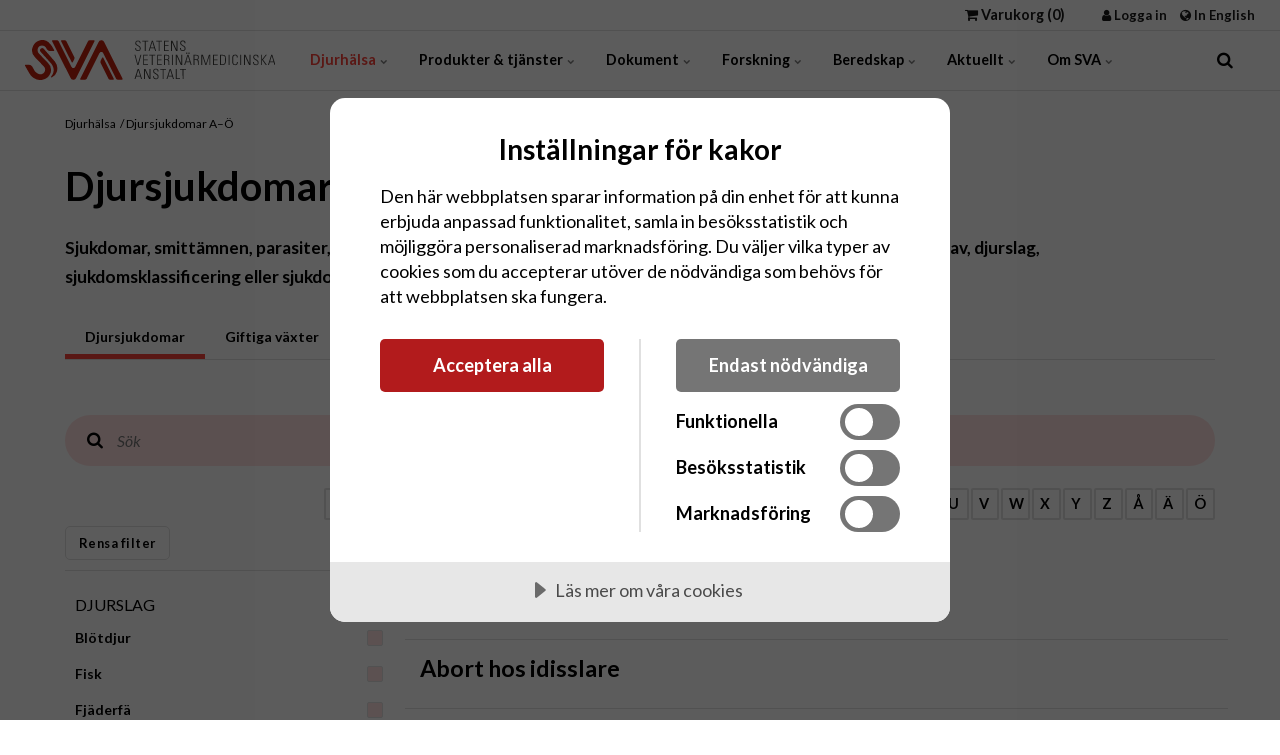

--- FILE ---
content_type: text/html; charset=utf-8
request_url: https://www.sva.se/djurhaelsa/djursjukdomar-a-oe/
body_size: 32457
content:

<!DOCTYPE html>
<html lang="sv">
<head>
    <script data-lang="sv-SE" data-id="29eafea0-2930-4101-ba1b-14a4ce5a2d9a" src="https://cdn-eu.cookietractor.com/cookietractor.js"></script>
    <link rel="preload" as="font" type="font/woff2" crossorigin href="/ig-assets/fonts/fontawesome-webfont.woff2?v=4.7.0">
    <script crossorigin="anonymous" src="https://kit.fontawesome.com/ef513106a3.js"></script>

    <link href="https://fonts.googleapis.com/css2?family=Lato:ital,wght@0,100;0,300;0,400;0,700;0,900;1,100;1,300;1,400;1,700;1,900&display=swap" rel="stylesheet">
    <link href="/sb/igloo-css-bundle.css.v639033024857259015" rel="stylesheet">
    <link rel="stylesheet" type="text/css" href="/css/generated-themes/ig-theme-aQ2cVAZ16kWZSEBMxWdMjg.css?v=250620250551" />

    <meta charset="utf-8">
<meta http-equiv="x-ua-compatible" content="ie=edge">
<meta name="viewport" content="width=device-width, initial-scale=1">

<title>Djursjukdomar A&#x2013;&#xD6; - SVA</title>
<meta name="description" content="">

<meta property="og:title" content="Djursjukdomar A&#x2013;&#xD6; - SVA" />
<meta property="og:type" content="website" />
<meta property="og:description" content="" />
<meta property="og:url" content="https://www.sva.se/djurhaelsa/djursjukdomar-a-oe/">
<meta name="twitter:card" content="summary_large_image">


<meta name="twitter:title" content="Djursjukdomar A&#x2013;&#xD6; - SVA">
<meta name="twitter:description" content="">

    <meta property="og:image" content="https://www.sva.se/media/iusi2caz/trikiner-paavisade-hos-bjoern-och-vildsvin.jpg?upscale=false&width=1200" />
    <meta name="twitter:image" content="https://www.sva.se/media/iusi2caz/trikiner-paavisade-hos-bjoern-och-vildsvin.jpg?upscale=false&width=1200">

    <meta name="og:site_name" content="SVA" />
    <meta name="og:email" content="info@sva.se" />


    <meta name="og:phone_number" content="&#x2B;46 18 674000" />

    <link rel="apple-touch-icon" sizes="57x57" href="/media/qephe0wo/sva-favicon.png?width=57&amp;height=57&amp;v=1db65c683aa55f0">
    <link rel="apple-touch-icon" sizes="60x60" href="/media/qephe0wo/sva-favicon.png?width=60&amp;height=60&amp;v=1db65c683aa55f0">
    <link rel="apple-touch-icon" sizes="72x72" href="/media/qephe0wo/sva-favicon.png?width=72&amp;height=72&amp;v=1db65c683aa55f0">
    <link rel="apple-touch-icon" sizes="76x76" href="/media/qephe0wo/sva-favicon.png?width=76&amp;height=76&amp;v=1db65c683aa55f0">
    <link rel="apple-touch-icon" sizes="114x114" href="/media/qephe0wo/sva-favicon.png?width=114&amp;height=114&amp;v=1db65c683aa55f0">
    <link rel="apple-touch-icon" sizes="120x120" href="/media/qephe0wo/sva-favicon.png?width=120&amp;height=120&amp;v=1db65c683aa55f0">
    <link rel="apple-touch-icon" sizes="144x144" href="/media/qephe0wo/sva-favicon.png?width=144&amp;height=144&amp;v=1db65c683aa55f0">
    <link rel="apple-touch-icon" sizes="152x152" href="/media/qephe0wo/sva-favicon.png?width=152&amp;height=152&amp;v=1db65c683aa55f0">
    <link rel="apple-touch-icon" sizes="180x180" href="/media/qephe0wo/sva-favicon.png?width=180&amp;height=180&amp;v=1db65c683aa55f0">
    <link rel="icon" type="image/png" sizes="192x192" href="/media/qephe0wo/sva-favicon.png?width=192&amp;height=192&amp;v=1db65c683aa55f0">
    <link rel="icon" type="image/png" sizes="32x32" href="/media/qephe0wo/sva-favicon.png?width=32&amp;height=32&amp;v=1db65c683aa55f0">
    <link rel="icon" type="image/png" sizes="96x96" href="/media/qephe0wo/sva-favicon.png?width=96&amp;height=96&amp;v=1db65c683aa55f0">
    <link rel="icon" type="image/png" sizes="16x16" href="/media/qephe0wo/sva-favicon.png?width=16&amp;height=16&amp;v=1db65c683aa55f0">
    <meta name="msapplication-TileColor" content="#FFFFFF">
    <meta name="msapplication-TileImage" content="/media/qephe0wo/sva-favicon.png?width=144&amp;height=144&amp;v=1db65c683aa55f0">



        <script>
            (function(w,d,s,l,i){w[l]=w[l]||[];w[l].push({'gtm.start':
            new Date().getTime(),event:'gtm.js'});var f=d.getElementsByTagName(s)[0],
            j=d.createElement(s),dl=l!='dataLayer'?'&l='+l:'';j.async=true;j.src=
            'https://www.googletagmanager.com/gtm.js?id='+i+dl;f.parentNode.insertBefore(j,f);
            })(window,document,'script','dataLayer','GTM-P6S78WS4');
        </script>


    <script>
        var script = document.createElement('script');
        script.defer = true;
        script.dataset.domain = "sva.se";
        script.dataset.api = "https://plausible.io/api/event";
        script.src = "https://plausible.io/js/script.js";
        document.getElementsByTagName('head')[0].appendChild(script);
    </script>

    <script>window.MSInputMethodContext && document.documentMode && document.write('<script src="/scripts/lib/ie11CustomProperties.js"><\x2fscript>');</script>
    <script src="https://ajax.aspnetcdn.com/ajax/jQuery/jquery-3.0.0.min.js"></script>
    <script src="https://ajax.aspnetcdn.com/ajax/jquery.validate/1.16.0/jquery.validate.min.js"></script>
    <script src="https://ajax.aspnetcdn.com/ajax/mvc/5.2.3/jquery.validate.unobtrusive.min.js"></script>
    <link rel="stylesheet" href="/css/sva/sva-information-page.css" />
    <meta name="google-site-verification" content="l-8n_AQWGLSiHqkEAsntgjbZmJ6hiciqIPW8sKneycc"/>
</head>
<body class="page-loading pre-top-visible" data-siteid="1295" data-culture="sv-SE">

    <a href="#content" class="button skip-link">Hoppa till huvudinneh&#xE5;ll</a>

    <div class="io-hook"></div>



<div class="pre-top pre-top--light ">

    <div class="container container--big">
        <div class="row">
            <div class="col-100">

                <div class="pre-top__inner">

                        <ul class="pre-top__list pre-top__list--left">
                        </ul>

                        <ul class="pre-top__list pre-top__list--right">
                                <li class="cart-menu-item">
                                    <a href="/varukorg/" class="main-nav__a"><i class="fa fa-shopping-cart"></i> Varukorg <span class="cartCounter">(0)</span></a>
                                </li>
                <li>
                        <a href="/inloggning/logga-in/"
                           >
                                <i class="fa fa-user pre-top__icon" style="color:" aria-hidden="true"></i>
                            Logga in

                        </a>

                </li>
                <li>
                        <a href="/en"
                           >
                                <i class="fa fa-globe pre-top__icon" style="color:" aria-hidden="true"></i>
                            In English

                        </a>

                </li>
                        </ul>

                </div>

            </div>
        </div>
    </div>

</div>


<header class="top top--light top--big-width  top--navigation-left">
    <div class="top-inner">

        <div class="top__left">
            <a href="/" class="logo logo--on-light" title="SVA">
                <img src="/media/nctjui01/sva_logo-3.svg" alt="SVA - Statens veterin&#xE4;rmedicinska anstalt">
            </a>
            <a href="/" class="logo logo--on-dark" title="SVA">
                <img src="/media/shopw44g/sva-logo-svensk-vit.png" alt="SVA - Statens veterin&#xE4;rmedicinska anstalt">
            </a>
            <a href="/" class="logo logo--on-light logo-m" title="SVA">
                <img src="/media/hviaii4b/sva_symbol_rgb.jpg" alt="SVA - Statens veterin&#xE4;rmedicinska anstalt">
            </a>
            <a href="/" class="logo logo--on-dark logo-m" title="SVA">
                <img alt="SVA - Statens veterin&#xE4;rmedicinska anstalt">
            </a>
        </div>

        <div class="top__middle">
    <nav class="main-nav main-nav--main">
        <ul class="main-nav__ul main-nav__ul--first">

            <li class="main-nav__li selected">
                    <a class="main-nav__a" href="/djurhaelsa/">Djurh&#xE4;lsa <i class="fa fa-chevron-down" aria-hidden="true"></i><button class="expand" tabindex="0" aria-label="Visa undersidor"><i class="fa fa-plus" aria-hidden="true"></i></button></a>
                    <ul class="main-nav__ul main-nav__ul--second">
                            <li class="main-nav__li">
                                    <a class="main-nav__a" href="/djurhaelsa/djurslag-a-oe/">Djurslag A&#x2013;&#xD6; <i class="fa fa-chevron-right" aria-hidden="true"></i><button class="expand" tabindex="0" aria-label="Visa undersidor"><i class="fa fa-plus" aria-hidden="true"></i></button></a>
                                    <ul class="main-nav__ul main-nav__ul--third">
                                            <li class="main-nav__li">
                                                <!-- desktop always only shows three levels -->
                                                <a class="hide--m main-nav__a" href="/djurhaelsa/djurslag-a-oe/produktionsdjur/">Produktionsdjur</a>
                                                
                                                <!-- additional levels shown on mobile only -->
                                                <div class="show--m">
            <a class="main-nav__a" href="/djurhaelsa/djurslag-a-oe/produktionsdjur/">Produktionsdjur <button class="expand" tabindex="0" aria-label="Visa undersidor"><i class="fa fa-plus" aria-hidden="true"></i></button></a>
            <ul class="main-nav__ul main-nav__ul--forth main-nav__ul--below-three">
                    <li class="main-nav__li">
            <a class="main-nav__a" href="/djurhaelsa/djurslag-a-oe/produktionsdjur/bison/">Bison <button class="expand" tabindex="0" aria-label="Visa undersidor"><i class="fa fa-plus" aria-hidden="true"></i></button></a>
            <ul class="main-nav__ul main-nav__ul--fifth main-nav__ul--below-three">
                    <li class="main-nav__li">
            <a class="main-nav__a" href="/djurhaelsa/djurslag-a-oe/produktionsdjur/bison/visent/">Visent</a>
                    </li>
                    <li class="main-nav__li">
            <a class="main-nav__a" href="/djurhaelsa/djurslag-a-oe/produktionsdjur/bison/europeisk-bison/">Europeisk bison</a>
                    </li>
                    <li class="main-nav__li">
            <a class="main-nav__a" href="/djurhaelsa/djurslag-a-oe/produktionsdjur/bison/amerikansk-bison/">Amerikansk bison</a>
                    </li>
                    <li class="main-nav__li">
            <a class="main-nav__a" href="/djurhaelsa/djurslag-a-oe/produktionsdjur/bison/bisonoxe/">Bisonoxe</a>
                    </li>
            </ul>
                    </li>
                    <li class="main-nav__li">
            <a class="main-nav__a" href="/djurhaelsa/djurslag-a-oe/produktionsdjur/fjaederfae/">Fj&#xE4;derf&#xE4; <button class="expand" tabindex="0" aria-label="Visa undersidor"><i class="fa fa-plus" aria-hidden="true"></i></button></a>
            <ul class="main-nav__ul main-nav__ul--fifth main-nav__ul--below-three">
                    <li class="main-nav__li">
            <a class="main-nav__a" href="/djurhaelsa/djurslag-a-oe/produktionsdjur/fjaederfae/haelsolaege-foer-fjaederfae/">H&#xE4;lsol&#xE4;ge f&#xF6;r fj&#xE4;derf&#xE4; <button class="expand" tabindex="0" aria-label="Visa undersidor"><i class="fa fa-plus" aria-hidden="true"></i></button></a>
            <ul class="main-nav__ul main-nav__ul--sixth main-nav__ul--below-three">
                    <li class="main-nav__li">
            <a class="main-nav__a" href="/djurhaelsa/djurslag-a-oe/produktionsdjur/fjaederfae/haelsolaege-foer-fjaederfae/hur-gaar-en-obduktion-av-fjaederfae-till/">Hur g&#xE5;r en obduktion av fj&#xE4;derf&#xE4; till?</a>
                    </li>
                    <li class="main-nav__li">
            <a class="main-nav__a" href="/djurhaelsa/djurslag-a-oe/produktionsdjur/fjaederfae/haelsolaege-foer-fjaederfae/obduktion-och-provtagning-av-fjaederfae/">Obduktion och provtagning av fj&#xE4;derf&#xE4;</a>
                    </li>
            </ul>
                    </li>
                    <li class="main-nav__li">
            <a class="main-nav__a" href="/djurhaelsa/djurslag-a-oe/produktionsdjur/fjaederfae/smittskydd-foer-fjaederfae/">Smittskydd f&#xF6;r fj&#xE4;derf&#xE4; <button class="expand" tabindex="0" aria-label="Visa undersidor"><i class="fa fa-plus" aria-hidden="true"></i></button></a>
            <ul class="main-nav__ul main-nav__ul--sixth main-nav__ul--below-three">
                    <li class="main-nav__li">
            <a class="main-nav__a" href="/djurhaelsa/djurslag-a-oe/produktionsdjur/fjaederfae/smittskydd-foer-fjaederfae/hoenshaelsokontrollprogrammet/">H&#xF6;nsh&#xE4;lsokontrollprogrammet</a>
                    </li>
                    <li class="main-nav__li">
            <a class="main-nav__a" href="/djurhaelsa/djurslag-a-oe/produktionsdjur/fjaederfae/smittskydd-foer-fjaederfae/koccidios-och-clostridiosprogrammet-hos-fjaederfae/">Koccidios- och Clostridiosprogrammet hos fj&#xE4;derf&#xE4;</a>
                    </li>
                    <li class="main-nav__li">
            <a class="main-nav__a" href="/djurhaelsa/djurslag-a-oe/produktionsdjur/fjaederfae/smittskydd-foer-fjaederfae/campylobacterprogrammet-hos-kyckling-i-sverige/">Campylobacterprogrammet hos kyckling i Sverige</a>
                    </li>
                    <li class="main-nav__li">
            <a class="main-nav__a" href="/djurhaelsa/djurslag-a-oe/produktionsdjur/fjaederfae/smittskydd-foer-fjaederfae/skydda-fjaederfaen-mot-faagelinfluensa/">Skydda fj&#xE4;derf&#xE4;n mot f&#xE5;gelinfluensa</a>
                    </li>
                    <li class="main-nav__li">
            <a class="main-nav__a" href="/djurhaelsa/djurslag-a-oe/produktionsdjur/fjaederfae/smittskydd-foer-fjaederfae/vaccination-av-fjaederfae/">Vaccination av fj&#xE4;derf&#xE4; <button class="expand" tabindex="0" aria-label="Visa undersidor"><i class="fa fa-plus" aria-hidden="true"></i></button></a>
            <ul class="main-nav__ul main-nav__ul--seventh main-nav__ul--below-three">
                    <li class="main-nav__li">
            <a class="main-nav__a" href="/djurhaelsa/djurslag-a-oe/produktionsdjur/fjaederfae/smittskydd-foer-fjaederfae/vaccination-av-fjaederfae/levande-och-avdoedade-vacciner/">Levande och avd&#xF6;dade vacciner</a>
                    </li>
                    <li class="main-nav__li">
            <a class="main-nav__a" href="/djurhaelsa/djurslag-a-oe/produktionsdjur/fjaederfae/smittskydd-foer-fjaederfae/vaccination-av-fjaederfae/sprayvaccination/">Sprayvaccination</a>
                    </li>
                    <li class="main-nav__li">
            <a class="main-nav__a" href="/djurhaelsa/djurslag-a-oe/produktionsdjur/fjaederfae/smittskydd-foer-fjaederfae/vaccination-av-fjaederfae/vaccination-med-injektion/">Vaccination med injektion</a>
                    </li>
                    <li class="main-nav__li">
            <a class="main-nav__a" href="/djurhaelsa/djurslag-a-oe/produktionsdjur/fjaederfae/smittskydd-foer-fjaederfae/vaccination-av-fjaederfae/vaccination-av-fjaederfae-via-dricksvattnet/">Vaccination av fj&#xE4;derf&#xE4; via dricksvattnet</a>
                    </li>
                    <li class="main-nav__li">
            <a class="main-nav__a" href="/djurhaelsa/djurslag-a-oe/produktionsdjur/fjaederfae/smittskydd-foer-fjaederfae/vaccination-av-fjaederfae/vaccination-av-fjaederfae-mot-infektioes-bronkit-ib/">Vaccination av fj&#xE4;derf&#xE4; mot infekti&#xF6;s bronkit (IB)</a>
                    </li>
                    <li class="main-nav__li">
            <a class="main-nav__a" href="/djurhaelsa/djurslag-a-oe/produktionsdjur/fjaederfae/smittskydd-foer-fjaederfae/vaccination-av-fjaederfae/vaccination-mot-infektioes-laryngotrakeit-ilt-hos-fjaederfae/">Vaccination mot infekti&#xF6;s laryngotrakeit (ILT) hos fj&#xE4;derf&#xE4; <button class="expand" tabindex="0" aria-label="Visa undersidor"><i class="fa fa-plus" aria-hidden="true"></i></button></a>
            <ul class="main-nav__ul main-nav__ul-- main-nav__ul--below-three">
                    <li class="main-nav__li">
            <a class="main-nav__a" href="/djurhaelsa/djurslag-a-oe/produktionsdjur/fjaederfae/smittskydd-foer-fjaederfae/vaccination-av-fjaederfae/vaccination-mot-infektioes-laryngotrakeit-ilt-hos-fjaederfae/fraagor-och-svar-om-vaccination-mot-ilt-hos-fjaederfae/">Fr&#xE5;gor och svar om vaccination mot ILT hos fj&#xE4;derf&#xE4;</a>
                    </li>
            </ul>
                    </li>
            </ul>
                    </li>
            </ul>
                    </li>
                    <li class="main-nav__li">
            <a class="main-nav__a" href="/djurhaelsa/djurslag-a-oe/produktionsdjur/fjaederfae/klimatfoeraendringar-och-fjaederfae/">Klimatf&#xF6;r&#xE4;ndringar och fj&#xE4;derf&#xE4;</a>
                    </li>
            </ul>
                    </li>
                    <li class="main-nav__li">
            <a class="main-nav__a" href="/djurhaelsa/djurslag-a-oe/produktionsdjur/faar/">F&#xE5;r <button class="expand" tabindex="0" aria-label="Visa undersidor"><i class="fa fa-plus" aria-hidden="true"></i></button></a>
            <ul class="main-nav__ul main-nav__ul--fifth main-nav__ul--below-three">
                    <li class="main-nav__li">
            <a class="main-nav__a" href="/djurhaelsa/djurslag-a-oe/produktionsdjur/faar/haelsolaege-foer-smaa-idisslare-i-sverige/">H&#xE4;lsol&#xE4;ge f&#xF6;r sm&#xE5; idisslare i Sverige <button class="expand" tabindex="0" aria-label="Visa undersidor"><i class="fa fa-plus" aria-hidden="true"></i></button></a>
            <ul class="main-nav__ul main-nav__ul--sixth main-nav__ul--below-three">
                    <li class="main-nav__li">
            <a class="main-nav__a" href="/djurhaelsa/djurslag-a-oe/produktionsdjur/faar/haelsolaege-foer-smaa-idisslare-i-sverige/att-staella-diagnos-hos-faar/">Att st&#xE4;lla diagnos hos f&#xE5;r</a>
                    </li>
                    <li class="main-nav__li">
            <a class="main-nav__a" href="/djurhaelsa/djurslag-a-oe/produktionsdjur/faar/haelsolaege-foer-smaa-idisslare-i-sverige/raamjoelk-och-utfodring-av-lammkilling/">R&#xE5;mj&#xF6;lk och utfodring av lamm/killing</a>
                    </li>
            </ul>
                    </li>
                    <li class="main-nav__li">
            <a class="main-nav__a" href="/djurhaelsa/djurslag-a-oe/produktionsdjur/faar/smittskydd-foer-smaa-idisslare/">Smittskydd f&#xF6;r sm&#xE5; idisslare <button class="expand" tabindex="0" aria-label="Visa undersidor"><i class="fa fa-plus" aria-hidden="true"></i></button></a>
            <ul class="main-nav__ul main-nav__ul--sixth main-nav__ul--below-three">
                    <li class="main-nav__li">
            <a class="main-nav__a" href="/djurhaelsa/djurslag-a-oe/produktionsdjur/faar/smittskydd-foer-smaa-idisslare/infoersel-av-faar-och-get-till-sverige/">Inf&#xF6;rsel av f&#xE5;r och get till Sverige</a>
                    </li>
                    <li class="main-nav__li">
            <a class="main-nav__a" href="/djurhaelsa/djurslag-a-oe/produktionsdjur/faar/smittskydd-foer-smaa-idisslare/introduktion-av-smitta-till-besaettningar-med-smaa-idisslare/">Introduktion av smitta till bes&#xE4;ttningar med sm&#xE5; idisslare</a>
                    </li>
                    <li class="main-nav__li">
            <a class="main-nav__a" href="/djurhaelsa/djurslag-a-oe/produktionsdjur/faar/smittskydd-foer-smaa-idisslare/spridning-av-smitta-inom-en-besaettning-med-smaa-idisslare/">Spridning av smitta inom en bes&#xE4;ttning med sm&#xE5; idisslare</a>
                    </li>
            </ul>
                    </li>
                    <li class="main-nav__li">
            <a class="main-nav__a" href="/djurhaelsa/djurslag-a-oe/produktionsdjur/faar/antibiotika-foer-faar/">Antibiotika f&#xF6;r f&#xE5;r</a>
                    </li>
            </ul>
                    </li>
                    <li class="main-nav__li">
            <a class="main-nav__a" href="/djurhaelsa/djurslag-a-oe/produktionsdjur/get/">Get <button class="expand" tabindex="0" aria-label="Visa undersidor"><i class="fa fa-plus" aria-hidden="true"></i></button></a>
            <ul class="main-nav__ul main-nav__ul--fifth main-nav__ul--below-three">
                    <li class="main-nav__li">
            <a class="main-nav__a" href="/djurhaelsa/djurslag-a-oe/produktionsdjur/get/haelsolaege-foer-smaa-idisslare-i-sverige/">H&#xE4;lsol&#xE4;ge f&#xF6;r sm&#xE5; idisslare i Sverige <button class="expand" tabindex="0" aria-label="Visa undersidor"><i class="fa fa-plus" aria-hidden="true"></i></button></a>
            <ul class="main-nav__ul main-nav__ul--sixth main-nav__ul--below-three">
                    <li class="main-nav__li">
            <a class="main-nav__a" href="/djurhaelsa/djurslag-a-oe/produktionsdjur/get/haelsolaege-foer-smaa-idisslare-i-sverige/normalvaerden-hos-get/">Normalv&#xE4;rden hos get</a>
                    </li>
            </ul>
                    </li>
                    <li class="main-nav__li">
            <a class="main-nav__a" href="/djurhaelsa/djurslag-a-oe/produktionsdjur/get/antibiotika-foer-get/">Antibiotika f&#xF6;r get</a>
                    </li>
            </ul>
                    </li>
                    <li class="main-nav__li">
            <a class="main-nav__a" href="/djurhaelsa/djurslag-a-oe/produktionsdjur/gris/">Gris <button class="expand" tabindex="0" aria-label="Visa undersidor"><i class="fa fa-plus" aria-hidden="true"></i></button></a>
            <ul class="main-nav__ul main-nav__ul--fifth main-nav__ul--below-three">
                    <li class="main-nav__li">
            <a class="main-nav__a" href="/djurhaelsa/djurslag-a-oe/produktionsdjur/gris/haelsolaege-foer-gris/">H&#xE4;lsol&#xE4;ge f&#xF6;r gris</a>
                    </li>
                    <li class="main-nav__li">
            <a class="main-nav__a" href="/djurhaelsa/djurslag-a-oe/produktionsdjur/gris/att-staella-diagnos-hos-gris/">Att st&#xE4;lla diagnos hos gris</a>
                    </li>
                    <li class="main-nav__li">
            <a class="main-nav__a" href="/djurhaelsa/djurslag-a-oe/produktionsdjur/gris/minigris/">Minigris <button class="expand" tabindex="0" aria-label="Visa undersidor"><i class="fa fa-plus" aria-hidden="true"></i></button></a>
            <ul class="main-nav__ul main-nav__ul--sixth main-nav__ul--below-three">
                    <li class="main-nav__li">
            <a class="main-nav__a" href="/djurhaelsa/djurslag-a-oe/produktionsdjur/gris/minigris/sjukdomar-hos-minigris/">Sjukdomar hos minigris</a>
                    </li>
            </ul>
                    </li>
                    <li class="main-nav__li">
            <a class="main-nav__a" href="/djurhaelsa/djurslag-a-oe/produktionsdjur/gris/smittskydd-foer-gris/">Smittskydd f&#xF6;r gris <button class="expand" tabindex="0" aria-label="Visa undersidor"><i class="fa fa-plus" aria-hidden="true"></i></button></a>
            <ul class="main-nav__ul main-nav__ul--sixth main-nav__ul--below-three">
                    <li class="main-nav__li">
            <a class="main-nav__a" href="/djurhaelsa/djurslag-a-oe/produktionsdjur/gris/smittskydd-foer-gris/vaccination-av-grisar-i-sverige/">Vaccination av grisar i Sverige</a>
                    </li>
            </ul>
                    </li>
                    <li class="main-nav__li">
            <a class="main-nav__a" href="/djurhaelsa/djurslag-a-oe/produktionsdjur/gris/klimatfoeraendring-paaverkan-och-anpassning-foer-grisar/">Klimatf&#xF6;r&#xE4;ndring &#x2013; p&#xE5;verkan och anpassning f&#xF6;r grisar</a>
                    </li>
            </ul>
                    </li>
                    <li class="main-nav__li">
            <a class="main-nav__a" href="/djurhaelsa/djurslag-a-oe/produktionsdjur/jak/">Jak</a>
                    </li>
                    <li class="main-nav__li">
            <a class="main-nav__a" href="/djurhaelsa/djurslag-a-oe/produktionsdjur/odlad-fisk-kraeftdjur-musslor-och-ostron/">Odlad fisk, kr&#xE4;ftdjur, musslor och ostron <button class="expand" tabindex="0" aria-label="Visa undersidor"><i class="fa fa-plus" aria-hidden="true"></i></button></a>
            <ul class="main-nav__ul main-nav__ul--fifth main-nav__ul--below-three">
                    <li class="main-nav__li">
            <a class="main-nav__a" href="/djurhaelsa/djurslag-a-oe/produktionsdjur/odlad-fisk-kraeftdjur-musslor-och-ostron/antibiotika-vid-vattenbruk-i-sverige/">Antibiotika vid vattenbruk i Sverige</a>
                    </li>
                    <li class="main-nav__li">
            <a class="main-nav__a" href="/djurhaelsa/djurslag-a-oe/produktionsdjur/odlad-fisk-kraeftdjur-musslor-och-ostron/etik-i-fiskrelaterade-sammanhang/">Etik i fiskrelaterade sammanhang</a>
                    </li>
                    <li class="main-nav__li">
            <a class="main-nav__a" href="/djurhaelsa/djurslag-a-oe/produktionsdjur/odlad-fisk-kraeftdjur-musslor-och-ostron/fiskdiagnostik/">Fiskdiagnostik</a>
                    </li>
                    <li class="main-nav__li">
            <a class="main-nav__a" href="/djurhaelsa/djurslag-a-oe/produktionsdjur/odlad-fisk-kraeftdjur-musslor-och-ostron/haelsokontroll-av-sebrafisk/">H&#xE4;lsokontroll av sebrafisk</a>
                    </li>
                    <li class="main-nav__li">
            <a class="main-nav__a" href="/djurhaelsa/djurslag-a-oe/produktionsdjur/odlad-fisk-kraeftdjur-musslor-och-ostron/litteratur-om-fisk-skaldjur-och-sjukdomar/">Litteratur om fisk, skaldjur och sjukdomar</a>
                    </li>
                    <li class="main-nav__li">
            <a class="main-nav__a" href="/djurhaelsa/djurslag-a-oe/produktionsdjur/odlad-fisk-kraeftdjur-musslor-och-ostron/smittskydd-och-haelsolaege-foer-fisk/">Smittskydd och h&#xE4;lsol&#xE4;ge f&#xF6;r fisk</a>
                    </li>
            </ul>
                    </li>
                    <li class="main-nav__li">
            <a class="main-nav__a" href="/djurhaelsa/djurslag-a-oe/produktionsdjur/vattenbuffel/">Vattenbuffel</a>
                    </li>
                    <li class="main-nav__li">
            <a class="main-nav__a" href="/djurhaelsa/djurslag-a-oe/produktionsdjur/kameldjur/">Kameldjur <button class="expand" tabindex="0" aria-label="Visa undersidor"><i class="fa fa-plus" aria-hidden="true"></i></button></a>
            <ul class="main-nav__ul main-nav__ul--fifth main-nav__ul--below-three">
                    <li class="main-nav__li">
            <a class="main-nav__a" href="/djurhaelsa/djurslag-a-oe/produktionsdjur/kameldjur/kameldjur-i-sverige/">Kameldjur i Sverige <button class="expand" tabindex="0" aria-label="Visa undersidor"><i class="fa fa-plus" aria-hidden="true"></i></button></a>
            <ul class="main-nav__ul main-nav__ul--sixth main-nav__ul--below-three">
                    <li class="main-nav__li">
            <a class="main-nav__a" href="/djurhaelsa/djurslag-a-oe/produktionsdjur/kameldjur/kameldjur-i-sverige/att-staella-diagnos-hos-kameldjur/">Att st&#xE4;lla diagnos hos kameldjur</a>
                    </li>
            </ul>
                    </li>
                    <li class="main-nav__li">
            <a class="main-nav__a" href="/djurhaelsa/djurslag-a-oe/produktionsdjur/kameldjur/smittskydd-och-import-av-kameldjur/">Smittskydd och import av kameldjur <button class="expand" tabindex="0" aria-label="Visa undersidor"><i class="fa fa-plus" aria-hidden="true"></i></button></a>
            <ul class="main-nav__ul main-nav__ul--sixth main-nav__ul--below-three">
                    <li class="main-nav__li">
            <a class="main-nav__a" href="/djurhaelsa/djurslag-a-oe/produktionsdjur/kameldjur/smittskydd-och-import-av-kameldjur/vaccination-av-idisslare-och-kameldjur/">Vaccination av idisslare och kameldjur</a>
                    </li>
            </ul>
                    </li>
            </ul>
                    </li>
                    <li class="main-nav__li">
            <a class="main-nav__a" href="/djurhaelsa/djurslag-a-oe/produktionsdjur/noetkreatur/">N&#xF6;tkreatur <button class="expand" tabindex="0" aria-label="Visa undersidor"><i class="fa fa-plus" aria-hidden="true"></i></button></a>
            <ul class="main-nav__ul main-nav__ul--fifth main-nav__ul--below-three">
                    <li class="main-nav__li">
            <a class="main-nav__a" href="/djurhaelsa/djurslag-a-oe/produktionsdjur/noetkreatur/haelsolaege-foer-noetkreatur-i-sverige/">H&#xE4;lsol&#xE4;ge f&#xF6;r n&#xF6;tkreatur i Sverige <button class="expand" tabindex="0" aria-label="Visa undersidor"><i class="fa fa-plus" aria-hidden="true"></i></button></a>
            <ul class="main-nav__ul main-nav__ul--sixth main-nav__ul--below-three">
                    <li class="main-nav__li">
            <a class="main-nav__a" href="/djurhaelsa/djurslag-a-oe/produktionsdjur/noetkreatur/haelsolaege-foer-noetkreatur-i-sverige/att-staella-diagnos-hos-noetkreatur/">Att st&#xE4;lla diagnos hos n&#xF6;tkreatur</a>
                    </li>
            </ul>
                    </li>
                    <li class="main-nav__li">
            <a class="main-nav__a" href="/djurhaelsa/djurslag-a-oe/produktionsdjur/noetkreatur/kalvhaelsa/">Kalvh&#xE4;lsa <button class="expand" tabindex="0" aria-label="Visa undersidor"><i class="fa fa-plus" aria-hidden="true"></i></button></a>
            <ul class="main-nav__ul main-nav__ul--sixth main-nav__ul--below-three">
                    <li class="main-nav__li">
            <a class="main-nav__a" href="/djurhaelsa/djurslag-a-oe/produktionsdjur/noetkreatur/kalvhaelsa/raamjoelk-och-utfodring-av-kalv/">R&#xE5;mj&#xF6;lk och utfodring av kalv</a>
                    </li>
            </ul>
                    </li>
                    <li class="main-nav__li">
            <a class="main-nav__a" href="/djurhaelsa/djurslag-a-oe/produktionsdjur/noetkreatur/smittskydd-foer-noetkreatur/">Smittskydd f&#xF6;r n&#xF6;tkreatur <button class="expand" tabindex="0" aria-label="Visa undersidor"><i class="fa fa-plus" aria-hidden="true"></i></button></a>
            <ul class="main-nav__ul main-nav__ul--sixth main-nav__ul--below-three">
                    <li class="main-nav__li">
            <a class="main-nav__a" href="/djurhaelsa/djurslag-a-oe/produktionsdjur/noetkreatur/smittskydd-foer-noetkreatur/foerebygg-smitta-i-mjoelkproduktion/">F&#xF6;rebygg smitta i mj&#xF6;lkproduktion</a>
                    </li>
                    <li class="main-nav__li">
            <a class="main-nav__a" href="/djurhaelsa/djurslag-a-oe/produktionsdjur/noetkreatur/smittskydd-foer-noetkreatur/foerebygg-smitta-i-noetkoettsproduktion/">F&#xF6;rebygg smitta i n&#xF6;tk&#xF6;ttsproduktion</a>
                    </li>
                    <li class="main-nav__li">
            <a class="main-nav__a" href="/djurhaelsa/djurslag-a-oe/produktionsdjur/noetkreatur/smittskydd-foer-noetkreatur/foerebygg-smitta-till-och-inom-en-besaettning/">F&#xF6;rebygg smitta till och inom en bes&#xE4;ttning</a>
                    </li>
                    <li class="main-nav__li">
            <a class="main-nav__a" href="/djurhaelsa/djurslag-a-oe/produktionsdjur/noetkreatur/smittskydd-foer-noetkreatur/gaardsisolering-i-samband-med-infoersel-av-nya-djur/">G&#xE5;rdsisolering i samband med inf&#xF6;rsel av nya djur</a>
                    </li>
                    <li class="main-nav__li">
            <a class="main-nav__a" href="/djurhaelsa/djurslag-a-oe/produktionsdjur/noetkreatur/smittskydd-foer-noetkreatur/infoersel-av-noetkreatur-till-sverige/">Inf&#xF6;rsel av n&#xF6;tkreatur till Sverige</a>
                    </li>
                    <li class="main-nav__li">
            <a class="main-nav__a" href="/djurhaelsa/djurslag-a-oe/produktionsdjur/noetkreatur/smittskydd-foer-noetkreatur/stallrengoering-och-desinfektion-idisslare/">Stallreng&#xF6;ring och desinfektion &#x2013; idisslare</a>
                    </li>
                    <li class="main-nav__li">
            <a class="main-nav__a" href="/djurhaelsa/djurslag-a-oe/produktionsdjur/noetkreatur/smittskydd-foer-noetkreatur/vaccination-av-idisslare-och-kameldjur/">Vaccination av idisslare och kameldjur</a>
                    </li>
            </ul>
                    </li>
                    <li class="main-nav__li">
            <a class="main-nav__a" href="/djurhaelsa/djurslag-a-oe/produktionsdjur/noetkreatur/antibiotika-foer-noetkreatur/">Antibiotika f&#xF6;r n&#xF6;tkreatur</a>
                    </li>
                    <li class="main-nav__li">
            <a class="main-nav__a" href="/djurhaelsa/djurslag-a-oe/produktionsdjur/noetkreatur/smart-klimat-foer-kalven/">Smart klimat f&#xF6;r kalven</a>
                    </li>
            </ul>
                    </li>
                    <li class="main-nav__li">
            <a class="main-nav__a" href="/djurhaelsa/djurslag-a-oe/produktionsdjur/ren/">Ren <button class="expand" tabindex="0" aria-label="Visa undersidor"><i class="fa fa-plus" aria-hidden="true"></i></button></a>
            <ul class="main-nav__ul main-nav__ul--fifth main-nav__ul--below-three">
                    <li class="main-nav__li">
            <a class="main-nav__a" href="/djurhaelsa/djurslag-a-oe/produktionsdjur/ren/haelsolaege-foer-ren/">H&#xE4;lsol&#xE4;ge f&#xF6;r ren</a>
                    </li>
                    <li class="main-nav__li">
            <a class="main-nav__a" href="/djurhaelsa/djurslag-a-oe/produktionsdjur/ren/smittskydd-foer-ren/">Smittskydd f&#xF6;r ren</a>
                    </li>
                    <li class="main-nav__li">
            <a class="main-nav__a" href="/djurhaelsa/djurslag-a-oe/produktionsdjur/ren/saekert-foder-och-vatten-foer-renar/">S&#xE4;kert foder och vatten f&#xF6;r renar</a>
                    </li>
                    <li class="main-nav__li">
            <a class="main-nav__a" href="/djurhaelsa/djurslag-a-oe/produktionsdjur/ren/tarandus-naetverket/">TARANDUS-n&#xE4;tverket <button class="expand" tabindex="0" aria-label="Visa undersidor"><i class="fa fa-plus" aria-hidden="true"></i></button></a>
            <ul class="main-nav__ul main-nav__ul--sixth main-nav__ul--below-three">
                    <li class="main-nav__li">
            <a class="main-nav__a" href="/djurhaelsa/djurslag-a-oe/produktionsdjur/ren/tarandus-naetverket/the-tarandus-network/">The TARANDUS network</a>
                    </li>
            </ul>
                    </li>
                    <li class="main-nav__li">
            <a class="main-nav__a" href="/djurhaelsa/djurslag-a-oe/produktionsdjur/ren/fraagor-och-svar-om-renkoppor/">Fr&#xE5;gor och svar om renkoppor</a>
                    </li>
                    <li class="main-nav__li">
            <a class="main-nav__a" href="/djurhaelsa/djurslag-a-oe/produktionsdjur/ren/renar-aer-kaensliga-foer-foeraendringar/">Renar &#xE4;r k&#xE4;nsliga f&#xF6;r f&#xF6;r&#xE4;ndringar</a>
                    </li>
            </ul>
                    </li>
            </ul>
                                                </div>
                                                
                                            </li>
                                            <li class="main-nav__li">
                                                <!-- desktop always only shows three levels -->
                                                <a class="hide--m main-nav__a" href="/djurhaelsa/djurslag-a-oe/sport-och-saellskapsdjur/">Sport- och s&#xE4;llskapsdjur</a>
                                                
                                                <!-- additional levels shown on mobile only -->
                                                <div class="show--m">
            <a class="main-nav__a" href="/djurhaelsa/djurslag-a-oe/sport-och-saellskapsdjur/">Sport- och s&#xE4;llskapsdjur <button class="expand" tabindex="0" aria-label="Visa undersidor"><i class="fa fa-plus" aria-hidden="true"></i></button></a>
            <ul class="main-nav__ul main-nav__ul--forth main-nav__ul--below-three">
                    <li class="main-nav__li">
            <a class="main-nav__a" href="/djurhaelsa/djurslag-a-oe/sport-och-saellskapsdjur/akvarie-och-dammfisk/">Akvarie- och dammfisk <button class="expand" tabindex="0" aria-label="Visa undersidor"><i class="fa fa-plus" aria-hidden="true"></i></button></a>
            <ul class="main-nav__ul main-nav__ul--fifth main-nav__ul--below-three">
                    <li class="main-nav__li">
            <a class="main-nav__a" href="/djurhaelsa/djurslag-a-oe/sport-och-saellskapsdjur/akvarie-och-dammfisk/antibiotika-foer-akvariefisk/">Antibiotika f&#xF6;r akvariefisk</a>
                    </li>
                    <li class="main-nav__li">
            <a class="main-nav__a" href="/djurhaelsa/djurslag-a-oe/sport-och-saellskapsdjur/akvarie-och-dammfisk/haelsolaege-foer-akvariefiskar/">H&#xE4;lsol&#xE4;ge f&#xF6;r akvariefiskar</a>
                    </li>
                    <li class="main-nav__li">
            <a class="main-nav__a" href="/djurhaelsa/djurslag-a-oe/sport-och-saellskapsdjur/akvarie-och-dammfisk/smittskydd-foer-akvariefiskar/">Smittskydd f&#xF6;r akvariefiskar</a>
                    </li>
            </ul>
                    </li>
                    <li class="main-nav__li">
            <a class="main-nav__a" href="/djurhaelsa/djurslag-a-oe/sport-och-saellskapsdjur/hobbyfjaederfaen/">Hobbyfj&#xE4;derf&#xE4;n <button class="expand" tabindex="0" aria-label="Visa undersidor"><i class="fa fa-plus" aria-hidden="true"></i></button></a>
            <ul class="main-nav__ul main-nav__ul--fifth main-nav__ul--below-three">
                    <li class="main-nav__li">
            <a class="main-nav__a" href="/djurhaelsa/djurslag-a-oe/sport-och-saellskapsdjur/hobbyfjaederfaen/arter-som-raeknas-till-fjaederfaen/">Arter som r&#xE4;knas till fj&#xE4;derf&#xE4;n <button class="expand" tabindex="0" aria-label="Visa undersidor"><i class="fa fa-plus" aria-hidden="true"></i></button></a>
            <ul class="main-nav__ul main-nav__ul--sixth main-nav__ul--below-three">
                    <li class="main-nav__li">
            <a class="main-nav__a" href="/djurhaelsa/djurslag-a-oe/sport-och-saellskapsdjur/hobbyfjaederfaen/arter-som-raeknas-till-fjaederfaen/tamhoens/">Tamh&#xF6;ns</a>
                    </li>
                    <li class="main-nav__li">
            <a class="main-nav__a" href="/djurhaelsa/djurslag-a-oe/sport-och-saellskapsdjur/hobbyfjaederfaen/arter-som-raeknas-till-fjaederfaen/kalkon/">Kalkon</a>
                    </li>
                    <li class="main-nav__li">
            <a class="main-nav__a" href="/djurhaelsa/djurslag-a-oe/sport-och-saellskapsdjur/hobbyfjaederfaen/arter-som-raeknas-till-fjaederfaen/tamanka-och-myskanka/">Tamanka och myskanka</a>
                    </li>
                    <li class="main-nav__li">
            <a class="main-nav__a" href="/djurhaelsa/djurslag-a-oe/sport-och-saellskapsdjur/hobbyfjaederfaen/arter-som-raeknas-till-fjaederfaen/tamgaess/">Tamg&#xE4;ss</a>
                    </li>
            </ul>
                    </li>
                    <li class="main-nav__li">
            <a class="main-nav__a" href="/djurhaelsa/djurslag-a-oe/sport-och-saellskapsdjur/hobbyfjaederfaen/haelsolaege-foer-hobbyfjaederfaen/">H&#xE4;lsol&#xE4;ge f&#xF6;r hobbyfj&#xE4;derf&#xE4;n <button class="expand" tabindex="0" aria-label="Visa undersidor"><i class="fa fa-plus" aria-hidden="true"></i></button></a>
            <ul class="main-nav__ul main-nav__ul--sixth main-nav__ul--below-three">
                    <li class="main-nav__li">
            <a class="main-nav__a" href="/djurhaelsa/djurslag-a-oe/sport-och-saellskapsdjur/hobbyfjaederfaen/haelsolaege-foer-hobbyfjaederfaen/ekonomiskt-stoed-foer-hobbyfjaederfaeobduktioner/">Ekonomiskt st&#xF6;d f&#xF6;r hobbyfj&#xE4;derf&#xE4;obduktioner</a>
                    </li>
            </ul>
                    </li>
                    <li class="main-nav__li">
            <a class="main-nav__a" href="/djurhaelsa/djurslag-a-oe/sport-och-saellskapsdjur/hobbyfjaederfaen/smittskydd-foer-hobbyfjaederfaen/">Smittskydd f&#xF6;r hobbyfj&#xE4;derf&#xE4;n <button class="expand" tabindex="0" aria-label="Visa undersidor"><i class="fa fa-plus" aria-hidden="true"></i></button></a>
            <ul class="main-nav__ul main-nav__ul--sixth main-nav__ul--below-three">
                    <li class="main-nav__li">
            <a class="main-nav__a" href="/djurhaelsa/djurslag-a-oe/sport-och-saellskapsdjur/hobbyfjaederfaen/smittskydd-foer-hobbyfjaederfaen/goda-raad-om-hur-man-haaller-sina-hobbyfjaederfaen-friska/">Goda r&#xE5;d om hur man h&#xE5;ller sina hobbyfj&#xE4;derf&#xE4;n friska</a>
                    </li>
                    <li class="main-nav__li">
            <a class="main-nav__a" href="/djurhaelsa/djurslag-a-oe/sport-och-saellskapsdjur/hobbyfjaederfaen/smittskydd-foer-hobbyfjaederfaen/smittskydd-vid-inkoep-av-aegg-och-hoens/">Smittskydd vid ink&#xF6;p av &#xE4;gg och h&#xF6;ns</a>
                    </li>
                    <li class="main-nav__li">
            <a class="main-nav__a" href="/djurhaelsa/djurslag-a-oe/sport-och-saellskapsdjur/hobbyfjaederfaen/smittskydd-foer-hobbyfjaederfaen/saekert-foder-och-vatten-foer-hobbyfjaederfaen/">S&#xE4;kert foder och vatten f&#xF6;r hobbyfj&#xE4;derf&#xE4;n</a>
                    </li>
            </ul>
                    </li>
            </ul>
                    </li>
                    <li class="main-nav__li">
            <a class="main-nav__a" href="/djurhaelsa/djurslag-a-oe/sport-och-saellskapsdjur/hund/">Hund <button class="expand" tabindex="0" aria-label="Visa undersidor"><i class="fa fa-plus" aria-hidden="true"></i></button></a>
            <ul class="main-nav__ul main-nav__ul--fifth main-nav__ul--below-three">
                    <li class="main-nav__li">
            <a class="main-nav__a" href="/djurhaelsa/djurslag-a-oe/sport-och-saellskapsdjur/hund/koep-av-hund/">K&#xF6;p av hund</a>
                    </li>
                    <li class="main-nav__li">
            <a class="main-nav__a" href="/djurhaelsa/djurslag-a-oe/sport-och-saellskapsdjur/hund/resa-utomlands-med-hund/">Resa utomlands med hund <button class="expand" tabindex="0" aria-label="Visa undersidor"><i class="fa fa-plus" aria-hidden="true"></i></button></a>
            <ul class="main-nav__ul main-nav__ul--sixth main-nav__ul--below-three">
                    <li class="main-nav__li">
            <a class="main-nav__a" href="/djurhaelsa/djurslag-a-oe/sport-och-saellskapsdjur/hund/resa-utomlands-med-hund/foerebyggande-aatgaerder-infoer-resa-med-hund/">F&#xF6;rebyggande &#xE5;tg&#xE4;rder inf&#xF6;r resa med hund</a>
                    </li>
            </ul>
                    </li>
                    <li class="main-nav__li">
            <a class="main-nav__a" href="/djurhaelsa/djurslag-a-oe/sport-och-saellskapsdjur/hund/hundar-i-vaard-och-omsorg/">Hundar i v&#xE5;rd och omsorg</a>
                    </li>
                    <li class="main-nav__li">
            <a class="main-nav__a" href="/djurhaelsa/djurslag-a-oe/sport-och-saellskapsdjur/hund/vaccination-av-hund/">Vaccination av hund</a>
                    </li>
            </ul>
                    </li>
                    <li class="main-nav__li">
            <a class="main-nav__a" href="/djurhaelsa/djurslag-a-oe/sport-och-saellskapsdjur/haest/">H&#xE4;st <button class="expand" tabindex="0" aria-label="Visa undersidor"><i class="fa fa-plus" aria-hidden="true"></i></button></a>
            <ul class="main-nav__ul main-nav__ul--fifth main-nav__ul--below-three">
                    <li class="main-nav__li">
            <a class="main-nav__a" href="/djurhaelsa/djurslag-a-oe/sport-och-saellskapsdjur/haest/parasiter-hos-haest/">Parasiter hos h&#xE4;st <button class="expand" tabindex="0" aria-label="Visa undersidor"><i class="fa fa-plus" aria-hidden="true"></i></button></a>
            <ul class="main-nav__ul main-nav__ul--sixth main-nav__ul--below-three">
                    <li class="main-nav__li">
            <a class="main-nav__a" href="/djurhaelsa/djurslag-a-oe/sport-och-saellskapsdjur/haest/parasiter-hos-haest/medel-mot-hudparasiter-paa-haest/">Medel mot hudparasiter p&#xE5; h&#xE4;st</a>
                    </li>
                    <li class="main-nav__li">
            <a class="main-nav__a" href="/djurhaelsa/djurslag-a-oe/sport-och-saellskapsdjur/haest/parasiter-hos-haest/minska-parasitsmitta-i-hagarna-betesplanering-och-andra-metoder/">Minska parasitsmitta i hagarna &#x2013; Betesplanering och andra metoder</a>
                    </li>
                    <li class="main-nav__li">
            <a class="main-nav__a" href="/djurhaelsa/djurslag-a-oe/sport-och-saellskapsdjur/haest/parasiter-hos-haest/traeckprov-fraan-haest/">Tr&#xE4;ckprov fr&#xE5;n h&#xE4;st</a>
                    </li>
                    <li class="main-nav__li">
            <a class="main-nav__a" href="/djurhaelsa/djurslag-a-oe/sport-och-saellskapsdjur/haest/parasiter-hos-haest/oevervakning-av-parasiter-paa-haestgaardar/">&#xD6;vervakning av parasiter p&#xE5; h&#xE4;stg&#xE5;rdar</a>
                    </li>
                    <li class="main-nav__li">
            <a class="main-nav__a" href="/djurhaelsa/djurslag-a-oe/sport-och-saellskapsdjur/haest/parasiter-hos-haest/avmaskning-av-haest/">Avmaskning av h&#xE4;st</a>
                    </li>
                    <li class="main-nav__li">
            <a class="main-nav__a" href="/djurhaelsa/djurslag-a-oe/sport-och-saellskapsdjur/haest/parasiter-hos-haest/mask-appen/">MASK-appen <button class="expand" tabindex="0" aria-label="Visa undersidor"><i class="fa fa-plus" aria-hidden="true"></i></button></a>
            <ul class="main-nav__ul main-nav__ul--seventh main-nav__ul--below-three">
                    <li class="main-nav__li">
            <a class="main-nav__a" href="/djurhaelsa/djurslag-a-oe/sport-och-saellskapsdjur/haest/parasiter-hos-haest/mask-appen/maskappen/">Maskappen</a>
                    </li>
            </ul>
                    </li>
            </ul>
                    </li>
                    <li class="main-nav__li">
            <a class="main-nav__a" href="/djurhaelsa/djurslag-a-oe/sport-och-saellskapsdjur/haest/djurskydd-och-dopning/">Djurskydd och dopning <button class="expand" tabindex="0" aria-label="Visa undersidor"><i class="fa fa-plus" aria-hidden="true"></i></button></a>
            <ul class="main-nav__ul main-nav__ul--sixth main-nav__ul--below-three">
                    <li class="main-nav__li">
            <a class="main-nav__a" href="/djurhaelsa/djurslag-a-oe/sport-och-saellskapsdjur/haest/djurskydd-och-dopning/hur-gaar-dopningskontrollen-till-haest/">Hur g&#xE5;r dopningskontrollen till &#x2013; h&#xE4;st</a>
                    </li>
            </ul>
                    </li>
                    <li class="main-nav__li">
            <a class="main-nav__a" href="/djurhaelsa/djurslag-a-oe/sport-och-saellskapsdjur/haest/haelsolaege-foer-haest/">H&#xE4;lsol&#xE4;ge f&#xF6;r h&#xE4;st</a>
                    </li>
                    <li class="main-nav__li">
            <a class="main-nav__a" href="/djurhaelsa/djurslag-a-oe/sport-och-saellskapsdjur/haest/smittskydd-foer-haest/">Smittskydd f&#xF6;r h&#xE4;st <button class="expand" tabindex="0" aria-label="Visa undersidor"><i class="fa fa-plus" aria-hidden="true"></i></button></a>
            <ul class="main-nav__ul main-nav__ul--sixth main-nav__ul--below-three">
                    <li class="main-nav__li">
            <a class="main-nav__a" href="/djurhaelsa/djurslag-a-oe/sport-och-saellskapsdjur/haest/smittskydd-foer-haest/raad-foer-isolering-och-rengoering-vid-smittsamma-sjukdomar-haest/">R&#xE5;d f&#xF6;r isolering och reng&#xF6;ring vid smittsamma sjukdomar &#x2013; h&#xE4;st</a>
                    </li>
                    <li class="main-nav__li">
            <a class="main-nav__a" href="/djurhaelsa/djurslag-a-oe/sport-och-saellskapsdjur/haest/smittskydd-foer-haest/tips-infoer-isolering-av-haestar/">Tips inf&#xF6;r isolering av h&#xE4;star</a>
                    </li>
            </ul>
                    </li>
                    <li class="main-nav__li">
            <a class="main-nav__a" href="/djurhaelsa/djurslag-a-oe/sport-och-saellskapsdjur/haest/stoppa-kvarkan-2024/">Stoppa Kvarkan 2024 <button class="expand" tabindex="0" aria-label="Visa undersidor"><i class="fa fa-plus" aria-hidden="true"></i></button></a>
            <ul class="main-nav__ul main-nav__ul--sixth main-nav__ul--below-three">
                    <li class="main-nav__li">
            <a class="main-nav__a" href="/djurhaelsa/djurslag-a-oe/sport-och-saellskapsdjur/haest/stoppa-kvarkan-2024/bilder-och-kampanjlogotyper/">Bilder och kampanjlogotyper</a>
                    </li>
                    <li class="main-nav__li">
            <a class="main-nav__a" href="/djurhaelsa/djurslag-a-oe/sport-och-saellskapsdjur/haest/stoppa-kvarkan-2024/viktiga-kvarkadokument/">Viktiga kvarkadokument</a>
                    </li>
                    <li class="main-nav__li">
            <a class="main-nav__a" href="/djurhaelsa/djurslag-a-oe/sport-och-saellskapsdjur/haest/stoppa-kvarkan-2024/filmer-och-foeredrag/">Filmer och f&#xF6;redrag</a>
                    </li>
                    <li class="main-nav__li">
            <a class="main-nav__a" href="/djurhaelsa/djurslag-a-oe/sport-och-saellskapsdjur/haest/stoppa-kvarkan-2024/stoppa-kvarkan-veterinaer/">Stoppa Kvarkan &#x2013; Veterin&#xE4;r</a>
                    </li>
            </ul>
                    </li>
                    <li class="main-nav__li">
            <a class="main-nav__a" href="/djurhaelsa/djurslag-a-oe/sport-och-saellskapsdjur/haest/klimatfoeraendringar-och-haestar-hur-paaverkas-de-och-vad-kan-du-goera/">Klimatf&#xF6;r&#xE4;ndringar och h&#xE4;star &#x2013; hur p&#xE5;verkas de och vad kan du g&#xF6;ra?</a>
                    </li>
                    <li class="main-nav__li">
            <a class="main-nav__a" href="/djurhaelsa/djurslag-a-oe/sport-och-saellskapsdjur/haest/saekert-foder-och-vatten-foer-haest/">S&#xE4;kert foder och vatten f&#xF6;r h&#xE4;st</a>
                    </li>
                    <li class="main-nav__li">
            <a class="main-nav__a" href="/djurhaelsa/djurslag-a-oe/sport-och-saellskapsdjur/haest/sjukdomar-hos-haest/">Sjukdomar hos h&#xE4;st</a>
                    </li>
                    <li class="main-nav__li">
            <a class="main-nav__a" href="/djurhaelsa/djurslag-a-oe/sport-och-saellskapsdjur/haest/haelsorisker-foer-haestar-vid-roek-fraan-braender/">H&#xE4;lsorisker f&#xF6;r h&#xE4;star vid r&#xF6;k fr&#xE5;n br&#xE4;nder</a>
                    </li>
            </ul>
                    </li>
                    <li class="main-nav__li">
            <a class="main-nav__a" href="/djurhaelsa/djurslag-a-oe/sport-och-saellskapsdjur/kanin/">Kanin <button class="expand" tabindex="0" aria-label="Visa undersidor"><i class="fa fa-plus" aria-hidden="true"></i></button></a>
            <ul class="main-nav__ul main-nav__ul--fifth main-nav__ul--below-three">
                    <li class="main-nav__li">
            <a class="main-nav__a" href="/djurhaelsa/djurslag-a-oe/sport-och-saellskapsdjur/kanin/saekert-foder-och-vatten-foer-kanin/">S&#xE4;kert foder och vatten f&#xF6;r kanin</a>
                    </li>
            </ul>
                    </li>
                    <li class="main-nav__li">
            <a class="main-nav__a" href="/djurhaelsa/djurslag-a-oe/sport-och-saellskapsdjur/katt/">Katt <button class="expand" tabindex="0" aria-label="Visa undersidor"><i class="fa fa-plus" aria-hidden="true"></i></button></a>
            <ul class="main-nav__ul main-nav__ul--fifth main-nav__ul--below-three">
                    <li class="main-nav__li">
            <a class="main-nav__a" href="/djurhaelsa/djurslag-a-oe/sport-och-saellskapsdjur/katt/infektioner-i-kattgrupper-naagra-basala-raad/">Infektioner i kattgrupper, n&#xE5;gra basala r&#xE5;d <button class="expand" tabindex="0" aria-label="Visa undersidor"><i class="fa fa-plus" aria-hidden="true"></i></button></a>
            <ul class="main-nav__ul main-nav__ul--sixth main-nav__ul--below-three">
                    <li class="main-nav__li">
            <a class="main-nav__a" href="/djurhaelsa/djurslag-a-oe/sport-och-saellskapsdjur/katt/infektioner-i-kattgrupper-naagra-basala-raad/rekommendationer-vid-parasitorsakade-diarreer-i-kattbesaettningar/">Rekommendationer vid parasitorsakade diarr&#xE9;er i kattbes&#xE4;ttningar</a>
                    </li>
                    <li class="main-nav__li">
            <a class="main-nav__a" href="/djurhaelsa/djurslag-a-oe/sport-och-saellskapsdjur/katt/infektioner-i-kattgrupper-naagra-basala-raad/vaccination-av-katt/">Vaccination av katt</a>
                    </li>
            </ul>
                    </li>
                    <li class="main-nav__li">
            <a class="main-nav__a" href="/djurhaelsa/djurslag-a-oe/sport-och-saellskapsdjur/katt/vaccination-av-katt/">Vaccination av katt</a>
                    </li>
            </ul>
                    </li>
            </ul>
                                                </div>
                                                
                                            </li>
                                            <li class="main-nav__li">
                                                <!-- desktop always only shows three levels -->
                                                <a class="hide--m main-nav__a" href="/djurhaelsa/djurslag-a-oe/vilda-djur/">Vilda djur</a>
                                                
                                                <!-- additional levels shown on mobile only -->
                                                <div class="show--m">
            <a class="main-nav__a" href="/djurhaelsa/djurslag-a-oe/vilda-djur/">Vilda djur <button class="expand" tabindex="0" aria-label="Visa undersidor"><i class="fa fa-plus" aria-hidden="true"></i></button></a>
            <ul class="main-nav__ul main-nav__ul--forth main-nav__ul--below-three">
                    <li class="main-nav__li">
            <a class="main-nav__a" href="/djurhaelsa/djurslag-a-oe/vilda-djur/fisk-kraeftdjur-musslor-och-ostron/">Fisk, kr&#xE4;ftdjur, musslor och ostron <button class="expand" tabindex="0" aria-label="Visa undersidor"><i class="fa fa-plus" aria-hidden="true"></i></button></a>
            <ul class="main-nav__ul main-nav__ul--fifth main-nav__ul--below-three">
                    <li class="main-nav__li">
            <a class="main-nav__a" href="/djurhaelsa/djurslag-a-oe/vilda-djur/fisk-kraeftdjur-musslor-och-ostron/haelsolaege-foer-vildlevande-fisk-kraeftdjur-musslor-och-ostron/">H&#xE4;lsol&#xE4;ge f&#xF6;r vildlevande fisk, kr&#xE4;ftdjur, musslor och ostron <button class="expand" tabindex="0" aria-label="Visa undersidor"><i class="fa fa-plus" aria-hidden="true"></i></button></a>
            <ul class="main-nav__ul main-nav__ul--sixth main-nav__ul--below-three">
                    <li class="main-nav__li">
            <a class="main-nav__a" href="/djurhaelsa/djurslag-a-oe/vilda-djur/fisk-kraeftdjur-musslor-och-ostron/haelsolaege-foer-vildlevande-fisk-kraeftdjur-musslor-och-ostron/doedlighet-i-vilda-bestaand-av-fisk-och-skaldjur/">D&#xF6;dlighet i vilda best&#xE5;nd av fisk och skaldjur</a>
                    </li>
                    <li class="main-nav__li">
            <a class="main-nav__a" href="/djurhaelsa/djurslag-a-oe/vilda-djur/fisk-kraeftdjur-musslor-och-ostron/haelsolaege-foer-vildlevande-fisk-kraeftdjur-musslor-och-ostron/haelsooevervakning-av-vildlevande-fisk-och-skaldjur-ur-smittlaeget-i-sverige/">H&#xE4;lso&#xF6;vervakning av vildlevande fisk och skaldjur, ur Smittl&#xE4;get i Sverige</a>
                    </li>
                    <li class="main-nav__li">
            <a class="main-nav__a" href="/djurhaelsa/djurslag-a-oe/vilda-djur/fisk-kraeftdjur-musslor-och-ostron/haelsolaege-foer-vildlevande-fisk-kraeftdjur-musslor-och-ostron/laxdoeden/">Laxd&#xF6;den</a>
                    </li>
                    <li class="main-nav__li">
            <a class="main-nav__a" href="/djurhaelsa/djurslag-a-oe/vilda-djur/fisk-kraeftdjur-musslor-och-ostron/haelsolaege-foer-vildlevande-fisk-kraeftdjur-musslor-och-ostron/rapportera-sjuk-skadad-eller-doed-vildfisk/">Rapportera sjuk, skadad eller d&#xF6;d vildfisk</a>
                    </li>
                    <li class="main-nav__li">
            <a class="main-nav__a" href="/djurhaelsa/djurslag-a-oe/vilda-djur/fisk-kraeftdjur-musslor-och-ostron/haelsolaege-foer-vildlevande-fisk-kraeftdjur-musslor-och-ostron/aarsrapporter-vildfisk/">&#xC5;rsrapporter vildfisk</a>
                    </li>
                    <li class="main-nav__li">
            <a class="main-nav__a" href="/djurhaelsa/djurslag-a-oe/vilda-djur/fisk-kraeftdjur-musslor-och-ostron/haelsolaege-foer-vildlevande-fisk-kraeftdjur-musslor-och-ostron/projekt-kameraoevervakning-av-laxvandringen-i-torneaelven-2025/">Projekt Kamera&#xF6;vervakning av laxvandringen i Torne&#xE4;lven 2025</a>
                    </li>
            </ul>
                    </li>
                    <li class="main-nav__li">
            <a class="main-nav__a" href="/djurhaelsa/djurslag-a-oe/vilda-djur/fisk-kraeftdjur-musslor-och-ostron/smittskydd-foer-vildfisk/">Smittskydd f&#xF6;r vildfisk</a>
                    </li>
            </ul>
                    </li>
                    <li class="main-nav__li">
            <a class="main-nav__a" href="/djurhaelsa/djurslag-a-oe/vilda-djur/groddjur/">Groddjur</a>
                    </li>
                    <li class="main-nav__li">
            <a class="main-nav__a" href="/djurhaelsa/djurslag-a-oe/vilda-djur/hardjur-och-gnagare/">Hardjur och gnagare</a>
                    </li>
                    <li class="main-nav__li">
            <a class="main-nav__a" href="/djurhaelsa/djurslag-a-oe/vilda-djur/hjortdjur/">Hjortdjur</a>
                    </li>
                    <li class="main-nav__li">
            <a class="main-nav__a" href="/djurhaelsa/djurslag-a-oe/vilda-djur/marina-daeggdjur/">Marina d&#xE4;ggdjur <button class="expand" tabindex="0" aria-label="Visa undersidor"><i class="fa fa-plus" aria-hidden="true"></i></button></a>
            <ul class="main-nav__ul main-nav__ul--fifth main-nav__ul--below-three">
                    <li class="main-nav__li">
            <a class="main-nav__a" href="/djurhaelsa/djurslag-a-oe/vilda-djur/marina-daeggdjur/marina-daeggdjur-i-svenska-vatten/">Marina d&#xE4;ggdjur i svenska vatten</a>
                    </li>
                    <li class="main-nav__li">
            <a class="main-nav__a" href="/djurhaelsa/djurslag-a-oe/vilda-djur/marina-daeggdjur/vaar-oevervakning-av-marina-daeggdjur/">V&#xE5;r &#xF6;vervakning av marina d&#xE4;ggdjur</a>
                    </li>
                    <li class="main-nav__li">
            <a class="main-nav__a" href="/djurhaelsa/djurslag-a-oe/vilda-djur/marina-daeggdjur/vaara-resultat/">V&#xE5;ra resultat</a>
                    </li>
            </ul>
                    </li>
                    <li class="main-nav__li">
            <a class="main-nav__a" href="/djurhaelsa/djurslag-a-oe/vilda-djur/rovdjur/">Rovdjur <button class="expand" tabindex="0" aria-label="Visa undersidor"><i class="fa fa-plus" aria-hidden="true"></i></button></a>
            <ul class="main-nav__ul main-nav__ul--fifth main-nav__ul--below-three">
                    <li class="main-nav__li">
            <a class="main-nav__a" href="/djurhaelsa/djurslag-a-oe/vilda-djur/rovdjur/bjoern/">Bj&#xF6;rn</a>
                    </li>
                    <li class="main-nav__li">
            <a class="main-nav__a" href="/djurhaelsa/djurslag-a-oe/vilda-djur/rovdjur/lodjur/">Lodjur</a>
                    </li>
                    <li class="main-nav__li">
            <a class="main-nav__a" href="/djurhaelsa/djurslag-a-oe/vilda-djur/rovdjur/varg/">Varg</a>
                    </li>
                    <li class="main-nav__li">
            <a class="main-nav__a" href="/djurhaelsa/djurslag-a-oe/vilda-djur/rovdjur/jaerv/">J&#xE4;rv</a>
                    </li>
                    <li class="main-nav__li">
            <a class="main-nav__a" href="/djurhaelsa/djurslag-a-oe/vilda-djur/rovdjur/svas-arbete-med-stora-rovdjur/">SVA:s arbete med stora rovdjur</a>
                    </li>
                    <li class="main-nav__li">
            <a class="main-nav__a" href="/djurhaelsa/djurslag-a-oe/vilda-djur/rovdjur/foer-myndigheter/">F&#xF6;r myndigheter</a>
                    </li>
                    <li class="main-nav__li">
            <a class="main-nav__a" href="/djurhaelsa/djurslag-a-oe/vilda-djur/rovdjur/transpondermaerkning-av-rovdjurskranium/">Transponderm&#xE4;rkning av rovdjurskranium</a>
                    </li>
                    <li class="main-nav__li">
            <a class="main-nav__a" href="/djurhaelsa/djurslag-a-oe/vilda-djur/rovdjur/blanketter-foer-registrering-och-besiktning-av-doeda-rovdjur/">Blanketter f&#xF6;r registrering och besiktning av d&#xF6;da rovdjur</a>
                    </li>
            </ul>
                    </li>
                    <li class="main-nav__li">
            <a class="main-nav__a" href="/djurhaelsa/djurslag-a-oe/vilda-djur/vilda-faaglar/">Vilda f&#xE5;glar <button class="expand" tabindex="0" aria-label="Visa undersidor"><i class="fa fa-plus" aria-hidden="true"></i></button></a>
            <ul class="main-nav__ul main-nav__ul--fifth main-nav__ul--below-three">
                    <li class="main-nav__li">
            <a class="main-nav__a" href="/djurhaelsa/djurslag-a-oe/vilda-djur/vilda-faaglar/faagelmatning-och-faagelsjukdomar/">F&#xE5;gelmatning och f&#xE5;gelsjukdomar</a>
                    </li>
            </ul>
                    </li>
                    <li class="main-nav__li">
            <a class="main-nav__a" href="/djurhaelsa/djurslag-a-oe/vilda-djur/vildsvin/">Vildsvin <button class="expand" tabindex="0" aria-label="Visa undersidor"><i class="fa fa-plus" aria-hidden="true"></i></button></a>
            <ul class="main-nav__ul main-nav__ul--fifth main-nav__ul--below-three">
                    <li class="main-nav__li">
            <a class="main-nav__a" href="/djurhaelsa/djurslag-a-oe/vilda-djur/vildsvin/insamling-av-vildsvinsblod/">Insamling av vildsvinsblod</a>
                    </li>
                    <li class="main-nav__li">
            <a class="main-nav__a" href="/djurhaelsa/djurslag-a-oe/vilda-djur/vildsvin/trikintest-i-mobilen/">Trikintest i mobilen</a>
                    </li>
            </ul>
                    </li>
                    <li class="main-nav__li">
            <a class="main-nav__a" href="/djurhaelsa/djurslag-a-oe/vilda-djur/saker-att-taenka-paa-naer-man-hittar-sjuka-och-skadade-vilda-djur/">Saker att t&#xE4;nka p&#xE5; n&#xE4;r man hittar sjuka och skadade vilda djur</a>
                    </li>
                    <li class="main-nav__li">
            <a class="main-nav__a" href="/djurhaelsa/djurslag-a-oe/vilda-djur/checklista-om-du-misstaenker-brott-mot-djur/">Checklista: om du misst&#xE4;nker brott mot djur</a>
                    </li>
                    <li class="main-nav__li">
            <a class="main-nav__a" href="/djurhaelsa/djurslag-a-oe/vilda-djur/utfodring-av-vilda-djur/">Utfodring av vilda djur</a>
                    </li>
                    <li class="main-nav__li">
            <a class="main-nav__a" href="/djurhaelsa/djurslag-a-oe/vilda-djur/rapportera-doett-djur/">Rapportera d&#xF6;tt djur</a>
                    </li>
                    <li class="main-nav__li">
            <a class="main-nav__a" href="/djurhaelsa/djurslag-a-oe/vilda-djur/riktad-sjukdomsoevervakning-hos-vilda-djur/">Riktad sjukdoms&#xF6;vervakning hos vilda djur</a>
                    </li>
                    <li class="main-nav__li">
            <a class="main-nav__a" href="/djurhaelsa/djurslag-a-oe/vilda-djur/vilthaelsa-inpaa-knuten/">Vilth&#xE4;lsa inp&#xE5; knuten</a>
                    </li>
                    <li class="main-nav__li">
            <a class="main-nav__a" href="/djurhaelsa/djurslag-a-oe/vilda-djur/diagnoser-paa-fallvilt/">Diagnoser p&#xE5; fallvilt</a>
                    </li>
            </ul>
                                                </div>
                                                
                                            </li>
                                    </ul>

                            </li>
                            <li class="main-nav__li selected">
                                    <a class="main-nav__a" href="/djurhaelsa/djursjukdomar-a-oe/">Djursjukdomar A&#x2013;&#xD6;</a>

                            </li>
                            <li class="main-nav__li">
                                    <a class="main-nav__a" href="/djurhaelsa/epizootisjukdomar/">Epizootisjukdomar <i class="fa fa-chevron-right" aria-hidden="true"></i><button class="expand" tabindex="0" aria-label="Visa undersidor"><i class="fa fa-plus" aria-hidden="true"></i></button></a>
                                    <ul class="main-nav__ul main-nav__ul--third">
                                            <li class="main-nav__li">
                                                <!-- desktop always only shows three levels -->
                                                <a class="hide--m main-nav__a" href="/djurhaelsa/epizootisjukdomar/motverka-smittspridning-vid-epizootimisstanke/">Motverka smittspridning vid epizootimisstanke</a>
                                                
                                                <!-- additional levels shown on mobile only -->
                                                <div class="show--m">
            <a class="main-nav__a" href="/djurhaelsa/epizootisjukdomar/motverka-smittspridning-vid-epizootimisstanke/">Motverka smittspridning vid epizootimisstanke</a>
                                                </div>
                                                
                                            </li>
                                    </ul>

                            </li>
                            <li class="main-nav__li">
                                    <a class="main-nav__a" href="/djurhaelsa/zoonoser/">Zoonoser</a>

                            </li>
                            <li class="main-nav__li">
                                    <a class="main-nav__a" href="/djurhaelsa/smittlaege/">Smittl&#xE4;ge <i class="fa fa-chevron-right" aria-hidden="true"></i><button class="expand" tabindex="0" aria-label="Visa undersidor"><i class="fa fa-plus" aria-hidden="true"></i></button></a>
                                    <ul class="main-nav__ul main-nav__ul--third">
                                            <li class="main-nav__li">
                                                <!-- desktop always only shows three levels -->
                                                <a class="hide--m main-nav__a" href="/djurhaelsa/smittlaege/epidemiologiska-laegesbilder/">Epidemiologiska l&#xE4;gesbilder</a>
                                                
                                                <!-- additional levels shown on mobile only -->
                                                <div class="show--m">
            <a class="main-nav__a" href="/djurhaelsa/smittlaege/epidemiologiska-laegesbilder/">Epidemiologiska l&#xE4;gesbilder</a>
                                                </div>
                                                
                                            </li>
                                            <li class="main-nav__li">
                                                <!-- desktop always only shows three levels -->
                                                <a class="hide--m main-nav__a" href="/djurhaelsa/smittlaege/smittlaegesrapporter/">Smittl&#xE4;gesrapporter</a>
                                                
                                                <!-- additional levels shown on mobile only -->
                                                <div class="show--m">
            <a class="main-nav__a" href="/djurhaelsa/smittlaege/smittlaegesrapporter/">Smittl&#xE4;gesrapporter</a>
                                                </div>
                                                
                                            </li>
                                    </ul>

                            </li>
                            <li class="main-nav__li">
                                    <a class="main-nav__a" href="/djurhaelsa/foder-och-vatten/">Foder och vatten <i class="fa fa-chevron-right" aria-hidden="true"></i><button class="expand" tabindex="0" aria-label="Visa undersidor"><i class="fa fa-plus" aria-hidden="true"></i></button></a>
                                    <ul class="main-nav__ul main-nav__ul--third">
                                            <li class="main-nav__li">
                                                <!-- desktop always only shows three levels -->
                                                <a class="hide--m main-nav__a" href="/djurhaelsa/foder-och-vatten/faror-i-foder-och-vatten/">Faror i foder och vatten</a>
                                                
                                                <!-- additional levels shown on mobile only -->
                                                <div class="show--m">
            <a class="main-nav__a" href="/djurhaelsa/foder-och-vatten/faror-i-foder-och-vatten/">Faror i foder och vatten <button class="expand" tabindex="0" aria-label="Visa undersidor"><i class="fa fa-plus" aria-hidden="true"></i></button></a>
            <ul class="main-nav__ul main-nav__ul--forth main-nav__ul--below-three">
                    <li class="main-nav__li">
            <a class="main-nav__a" href="/djurhaelsa/foder-och-vatten/faror-i-foder-och-vatten/giftiga-vaexter/">Giftiga v&#xE4;xter <button class="expand" tabindex="0" aria-label="Visa undersidor"><i class="fa fa-plus" aria-hidden="true"></i></button></a>
            <ul class="main-nav__ul main-nav__ul--fifth main-nav__ul--below-three">
                    <li class="main-nav__li">
            <a class="main-nav__a" href="/djurhaelsa/foder-och-vatten/faror-i-foder-och-vatten/giftiga-vaexter/vad-aer-det-i-vaexten-som-aer-giftigt-kort-toxikologi/">Vad &#xE4;r det i v&#xE4;xten som &#xE4;r giftigt? - Kort toxikologi</a>
                    </li>
            </ul>
                    </li>
                    <li class="main-nav__li">
            <a class="main-nav__a" href="/djurhaelsa/foder-och-vatten/faror-i-foder-och-vatten/smittspridning-via-foder-och-vatten/">Smittspridning via foder och vatten</a>
                    </li>
                    <li class="main-nav__li">
            <a class="main-nav__a" href="/djurhaelsa/foder-och-vatten/faror-i-foder-och-vatten/naturgoedsel-biogoedsel-och-slam/">Naturg&#xF6;dsel, biog&#xF6;dsel och slam</a>
                    </li>
                    <li class="main-nav__li">
            <a class="main-nav__a" href="/djurhaelsa/foder-och-vatten/faror-i-foder-och-vatten/mikrobiologiska-faror-i-foder/">Mikrobiologiska faror i foder</a>
                    </li>
            </ul>
                                                </div>
                                                
                                            </li>
                                            <li class="main-nav__li">
                                                <!-- desktop always only shows three levels -->
                                                <a class="hide--m main-nav__a" href="/djurhaelsa/foder-och-vatten/saekert-foder/">S&#xE4;kert foder</a>
                                                
                                                <!-- additional levels shown on mobile only -->
                                                <div class="show--m">
            <a class="main-nav__a" href="/djurhaelsa/foder-och-vatten/saekert-foder/">S&#xE4;kert foder <button class="expand" tabindex="0" aria-label="Visa undersidor"><i class="fa fa-plus" aria-hidden="true"></i></button></a>
            <ul class="main-nav__ul main-nav__ul--forth main-nav__ul--below-three">
                    <li class="main-nav__li">
            <a class="main-nav__a" href="/djurhaelsa/foder-och-vatten/saekert-foder/rekommendationer-foer-faerskfoder/">Rekommendationer f&#xF6;r f&#xE4;rskfoder</a>
                    </li>
                    <li class="main-nav__li">
            <a class="main-nav__a" href="/djurhaelsa/foder-och-vatten/saekert-foder/grovfoderkvalitet/">Grovfoderkvalitet</a>
                    </li>
                    <li class="main-nav__li">
            <a class="main-nav__a" href="/djurhaelsa/foder-och-vatten/saekert-foder/sniglar-och-ensilagekvalitet/">Sniglar och ensilagekvalitet</a>
                    </li>
                    <li class="main-nav__li">
            <a class="main-nav__a" href="/djurhaelsa/foder-och-vatten/saekert-foder/foderprovtagning/">Foderprovtagning</a>
                    </li>
                    <li class="main-nav__li">
            <a class="main-nav__a" href="/djurhaelsa/foder-och-vatten/saekert-foder/fabrikstillverkat-foder/">Fabrikstillverkat foder</a>
                    </li>
                    <li class="main-nav__li">
            <a class="main-nav__a" href="/djurhaelsa/foder-och-vatten/saekert-foder/konservering-av-groedor/">Konservering av gr&#xF6;dor</a>
                    </li>
                    <li class="main-nav__li">
            <a class="main-nav__a" href="/djurhaelsa/foder-och-vatten/saekert-foder/rengoering-och-desinficering-av-fodersystem/">Reng&#xF6;ring och desinficering av fodersystem</a>
                    </li>
            </ul>
                                                </div>
                                                
                                            </li>
                                            <li class="main-nav__li">
                                                <!-- desktop always only shows three levels -->
                                                <a class="hide--m main-nav__a" href="/djurhaelsa/foder-och-vatten/vatten-till-djur/">Vatten till djur</a>
                                                
                                                <!-- additional levels shown on mobile only -->
                                                <div class="show--m">
            <a class="main-nav__a" href="/djurhaelsa/foder-och-vatten/vatten-till-djur/">Vatten till djur <button class="expand" tabindex="0" aria-label="Visa undersidor"><i class="fa fa-plus" aria-hidden="true"></i></button></a>
            <ul class="main-nav__ul main-nav__ul--forth main-nav__ul--below-three">
                    <li class="main-nav__li">
            <a class="main-nav__a" href="/djurhaelsa/foder-och-vatten/vatten-till-djur/algtoxinpaaverkan-paa-djur/">Algtoxinp&#xE5;verkan p&#xE5; djur</a>
                    </li>
            </ul>
                                                </div>
                                                
                                            </li>
                                    </ul>

                            </li>
                            <li class="main-nav__li">
                                    <a class="main-nav__a" href="/djurhaelsa/giftiga-vaexter-a-oe/">Giftiga v&#xE4;xter A&#x2013;&#xD6;</a>

                            </li>
                            <li class="main-nav__li">
                                    <a class="main-nav__a" href="/djurhaelsa/antibiotika/">Antibiotika <i class="fa fa-chevron-right" aria-hidden="true"></i><button class="expand" tabindex="0" aria-label="Visa undersidor"><i class="fa fa-plus" aria-hidden="true"></i></button></a>
                                    <ul class="main-nav__ul main-nav__ul--third">
                                            <li class="main-nav__li">
                                                <!-- desktop always only shows three levels -->
                                                <a class="hide--m main-nav__a" href="/djurhaelsa/antibiotika/om-antibiotika/">Om antibiotika</a>
                                                
                                                <!-- additional levels shown on mobile only -->
                                                <div class="show--m">
            <a class="main-nav__a" href="/djurhaelsa/antibiotika/om-antibiotika/">Om antibiotika <button class="expand" tabindex="0" aria-label="Visa undersidor"><i class="fa fa-plus" aria-hidden="true"></i></button></a>
            <ul class="main-nav__ul main-nav__ul--forth main-nav__ul--below-three">
                    <li class="main-nav__li">
            <a class="main-nav__a" href="/djurhaelsa/antibiotika/om-antibiotika/motverka-resistens/">Motverka resistens</a>
                    </li>
                    <li class="main-nav__li">
            <a class="main-nav__a" href="/djurhaelsa/antibiotika/om-antibiotika/svenskt-arbete-mot-antibiotikaresistens/">Svenskt arbete mot antibiotikaresistens</a>
                    </li>
            </ul>
                                                </div>
                                                
                                            </li>
                                            <li class="main-nav__li">
                                                <!-- desktop always only shows three levels -->
                                                <a class="hide--m main-nav__a" href="/djurhaelsa/antibiotika/oevervakning/">&#xD6;vervakning</a>
                                                
                                                <!-- additional levels shown on mobile only -->
                                                <div class="show--m">
            <a class="main-nav__a" href="/djurhaelsa/antibiotika/oevervakning/">&#xD6;vervakning <button class="expand" tabindex="0" aria-label="Visa undersidor"><i class="fa fa-plus" aria-hidden="true"></i></button></a>
            <ul class="main-nav__ul main-nav__ul--forth main-nav__ul--below-three">
                    <li class="main-nav__li">
            <a class="main-nav__a" href="/djurhaelsa/antibiotika/oevervakning/oevervakning-av-resistenslaeget/">&#xD6;vervakning av resistensl&#xE4;get</a>
                    </li>
                    <li class="main-nav__li">
            <a class="main-nav__a" href="/djurhaelsa/antibiotika/oevervakning/oevervakning-av-antibiotikafoerbrukning/">&#xD6;vervakning av antibiotikaf&#xF6;rbrukning <button class="expand" tabindex="0" aria-label="Visa undersidor"><i class="fa fa-plus" aria-hidden="true"></i></button></a>
            <ul class="main-nav__ul main-nav__ul--fifth main-nav__ul--below-three">
                    <li class="main-nav__li">
            <a class="main-nav__a" href="/djurhaelsa/antibiotika/oevervakning/oevervakning-av-antibiotikafoerbrukning/om-datakaellor-bearbetning-och-maetenheter/">Om datak&#xE4;llor, bearbetning och m&#xE4;tenheter</a>
                    </li>
            </ul>
                    </li>
                    <li class="main-nav__li">
            <a class="main-nav__a" href="/djurhaelsa/antibiotika/oevervakning/faktablad-om-antibiotika-och-djur/">Faktablad om antibiotika och djur</a>
                    </li>
                    <li class="main-nav__li">
            <a class="main-nav__a" href="/djurhaelsa/antibiotika/oevervakning/swedres-svarm/">Swedres-Svarm <button class="expand" tabindex="0" aria-label="Visa undersidor"><i class="fa fa-plus" aria-hidden="true"></i></button></a>
            <ul class="main-nav__ul main-nav__ul--fifth main-nav__ul--below-three">
                    <li class="main-nav__li">
            <a class="main-nav__a" href="/djurhaelsa/antibiotika/oevervakning/swedres-svarm/sammanfattning-av-swedres-svarm/">Sammanfattning av Swedres-Svarm</a>
                    </li>
            </ul>
                    </li>
                    <li class="main-nav__li">
            <a class="main-nav__a" href="/djurhaelsa/antibiotika/oevervakning/svarmit-interaktivt-resistensoevervakningsverktyg/">SvarmIT, interaktivt resistens&#xF6;vervakningsverktyg</a>
                    </li>
            </ul>
                                                </div>
                                                
                                            </li>
                                            <li class="main-nav__li">
                                                <!-- desktop always only shows three levels -->
                                                <a class="hide--m main-nav__a" href="/djurhaelsa/antibiotika/anmaelningspliktig-resistens/">Anm&#xE4;lningspliktig resistens</a>
                                                
                                                <!-- additional levels shown on mobile only -->
                                                <div class="show--m">
            <a class="main-nav__a" href="/djurhaelsa/antibiotika/anmaelningspliktig-resistens/">Anm&#xE4;lningspliktig resistens <button class="expand" tabindex="0" aria-label="Visa undersidor"><i class="fa fa-plus" aria-hidden="true"></i></button></a>
            <ul class="main-nav__ul main-nav__ul--forth main-nav__ul--below-three">
                    <li class="main-nav__li">
            <a class="main-nav__a" href="/djurhaelsa/antibiotika/anmaelningspliktig-resistens/konfirmering-av-anmaelningspliktig-resistens/">Konfirmering av anm&#xE4;lningspliktig resistens</a>
                    </li>
                    <li class="main-nav__li">
            <a class="main-nav__a" href="/djurhaelsa/antibiotika/anmaelningspliktig-resistens/esbl/">ESBL</a>
                    </li>
                    <li class="main-nav__li">
            <a class="main-nav__a" href="/djurhaelsa/antibiotika/anmaelningspliktig-resistens/esbl-carba/">ESBL-CARBA</a>
                    </li>
                    <li class="main-nav__li">
            <a class="main-nav__a" href="/djurhaelsa/antibiotika/anmaelningspliktig-resistens/mrsa/">MRSA <button class="expand" tabindex="0" aria-label="Visa undersidor"><i class="fa fa-plus" aria-hidden="true"></i></button></a>
            <ul class="main-nav__ul main-nav__ul--fifth main-nav__ul--below-three">
                    <li class="main-nav__li">
            <a class="main-nav__a" href="/djurhaelsa/antibiotika/anmaelningspliktig-resistens/mrsa/raad-omkring-mrsa-hos-idisslare/">R&#xE5;d omkring MRSA hos idisslare</a>
                    </li>
                    <li class="main-nav__li">
            <a class="main-nav__a" href="/djurhaelsa/antibiotika/anmaelningspliktig-resistens/mrsa/raad-omkring-mrsa-hos-gris/">R&#xE5;d omkring MRSA hos gris</a>
                    </li>
            </ul>
                    </li>
                    <li class="main-nav__li">
            <a class="main-nav__a" href="/djurhaelsa/antibiotika/anmaelningspliktig-resistens/mrsp/">MRSP</a>
                    </li>
                    <li class="main-nav__li">
            <a class="main-nav__a" href="/djurhaelsa/antibiotika/anmaelningspliktig-resistens/pnsp/">PNSP</a>
                    </li>
                    <li class="main-nav__li">
            <a class="main-nav__a" href="/djurhaelsa/antibiotika/anmaelningspliktig-resistens/vre/">VRE</a>
                    </li>
            </ul>
                                                </div>
                                                
                                            </li>
                                            <li class="main-nav__li">
                                                <!-- desktop always only shows three levels -->
                                                <a class="hide--m main-nav__a" href="/djurhaelsa/antibiotika/laboratoriediagnostik/">Laboratoriediagnostik</a>
                                                
                                                <!-- additional levels shown on mobile only -->
                                                <div class="show--m">
            <a class="main-nav__a" href="/djurhaelsa/antibiotika/laboratoriediagnostik/">Laboratoriediagnostik <button class="expand" tabindex="0" aria-label="Visa undersidor"><i class="fa fa-plus" aria-hidden="true"></i></button></a>
            <ul class="main-nav__ul main-nav__ul--forth main-nav__ul--below-three">
                    <li class="main-nav__li">
            <a class="main-nav__a" href="/djurhaelsa/antibiotika/laboratoriediagnostik/laboratoriemetoder-foer-resistensbestaemning/">Laboratoriemetoder f&#xF6;r resistensbest&#xE4;mning</a>
                    </li>
                    <li class="main-nav__li">
            <a class="main-nav__a" href="/djurhaelsa/antibiotika/laboratoriediagnostik/tolkning-av-resistensbestaemning/">Tolkning av resistensbest&#xE4;mning</a>
                    </li>
                    <li class="main-nav__li">
            <a class="main-nav__a" href="/djurhaelsa/antibiotika/laboratoriediagnostik/resistensbestaemning-esbl/">Resistensbest&#xE4;mning &#x2013; ESBL</a>
                    </li>
                    <li class="main-nav__li">
            <a class="main-nav__a" href="/djurhaelsa/antibiotika/laboratoriediagnostik/resistensbestaemning-stafylokocker/">Resistensbest&#xE4;mning &#x2013; stafylokocker</a>
                    </li>
            </ul>
                                                </div>
                                                
                                            </li>
                                            <li class="main-nav__li">
                                                <!-- desktop always only shows three levels -->
                                                <a class="hide--m main-nav__a" href="/djurhaelsa/antibiotika/samverkan/">Samverkan</a>
                                                
                                                <!-- additional levels shown on mobile only -->
                                                <div class="show--m">
            <a class="main-nav__a" href="/djurhaelsa/antibiotika/samverkan/">Samverkan <button class="expand" tabindex="0" aria-label="Visa undersidor"><i class="fa fa-plus" aria-hidden="true"></i></button></a>
            <ul class="main-nav__ul main-nav__ul--forth main-nav__ul--below-three">
                    <li class="main-nav__li">
            <a class="main-nav__a" href="/djurhaelsa/antibiotika/samverkan/laboratorienaetverket-skruv/">Laboratorien&#xE4;tverket SKRUV</a>
                    </li>
                    <li class="main-nav__li">
            <a class="main-nav__a" href="/djurhaelsa/antibiotika/samverkan/skydda-antibiotikan/">Skydda antibiotikan</a>
                    </li>
                    <li class="main-nav__li">
            <a class="main-nav__a" href="/djurhaelsa/antibiotika/samverkan/strama-vl/">Strama VL</a>
                    </li>
                    <li class="main-nav__li">
            <a class="main-nav__a" href="/djurhaelsa/antibiotika/samverkan/svarmpat-samarbetsprogram-foer-antibiotikaresistensoevervakning/">SvarmPat &#x2013; samarbetsprogram f&#xF6;r antibiotikaresistens&#xF6;vervakning</a>
                    </li>
            </ul>
                                                </div>
                                                
                                            </li>
                                            <li class="main-nav__li">
                                                <!-- desktop always only shows three levels -->
                                                <a class="hide--m main-nav__a" href="/djurhaelsa/antibiotika/antibiotics-in-english/">Antibiotics In English</a>
                                                
                                                <!-- additional levels shown on mobile only -->
                                                <div class="show--m">
            <a class="main-nav__a" href="/djurhaelsa/antibiotika/antibiotics-in-english/">Antibiotics In English</a>
                                                </div>
                                                
                                            </li>
                                    </ul>

                            </li>
                            <li class="main-nav__li">
                                    <a class="main-nav__a" href="/djurhaelsa/vaardhygien/">V&#xE5;rdhygien <i class="fa fa-chevron-right" aria-hidden="true"></i><button class="expand" tabindex="0" aria-label="Visa undersidor"><i class="fa fa-plus" aria-hidden="true"></i></button></a>
                                    <ul class="main-nav__ul main-nav__ul--third">
                                            <li class="main-nav__li">
                                                <!-- desktop always only shows three levels -->
                                                <a class="hide--m main-nav__a" href="/djurhaelsa/vaardhygien/presentationsmaterial-och-filmer-om-vaardhygien/">Presentationsmaterial och filmer om v&#xE5;rdhygien</a>
                                                
                                                <!-- additional levels shown on mobile only -->
                                                <div class="show--m">
            <a class="main-nav__a" href="/djurhaelsa/vaardhygien/presentationsmaterial-och-filmer-om-vaardhygien/">Presentationsmaterial och filmer om v&#xE5;rdhygien</a>
                                                </div>
                                                
                                            </li>
                                            <li class="main-nav__li">
                                                <!-- desktop always only shows three levels -->
                                                <a class="hide--m main-nav__a" href="/djurhaelsa/vaardhygien/mallar-och-stoed-foer-hygienplan/">Mallar och st&#xF6;d f&#xF6;r hygienplan</a>
                                                
                                                <!-- additional levels shown on mobile only -->
                                                <div class="show--m">
            <a class="main-nav__a" href="/djurhaelsa/vaardhygien/mallar-och-stoed-foer-hygienplan/">Mallar och st&#xF6;d f&#xF6;r hygienplan</a>
                                                </div>
                                                
                                            </li>
                                            <li class="main-nav__li">
                                                <!-- desktop always only shows three levels -->
                                                <a class="hide--m main-nav__a" href="/djurhaelsa/vaardhygien/laenksamling-vaardhygien/">L&#xE4;nksamling &#x2013; v&#xE5;rdhygien</a>
                                                
                                                <!-- additional levels shown on mobile only -->
                                                <div class="show--m">
            <a class="main-nav__a" href="/djurhaelsa/vaardhygien/laenksamling-vaardhygien/">L&#xE4;nksamling &#x2013; v&#xE5;rdhygien</a>
                                                </div>
                                                
                                            </li>
                                    </ul>

                            </li>
                    </ul>
            </li>
            <li class="main-nav__li">
                    <a class="main-nav__a" href="/produkter-tjaenster/">Produkter &amp; tj&#xE4;nster <i class="fa fa-chevron-down" aria-hidden="true"></i><button class="expand" tabindex="0" aria-label="Visa undersidor"><i class="fa fa-plus" aria-hidden="true"></i></button></a>
                    <ul class="main-nav__ul main-nav__ul--second">
                            <li class="main-nav__li">
                                    <a class="main-nav__a" href="/produkter-tjaenster/e-handel/">E-handel</a>

                            </li>
                            <li class="main-nav__li">
                                    <a class="main-nav__a" href="/produkter-tjaenster/analyser/">Analyser</a>

                            </li>
                            <li class="main-nav__li">
                                    <a class="main-nav__a" href="/produkter-tjaenster/kremering-destruktion/">Kremering &amp; destruktion</a>

                            </li>
                            <li class="main-nav__li">
                                    <a class="main-nav__a" href="/produkter-tjaenster/skicka-in-prover-och-djurkroppar/">Skicka in prover och djurkroppar</a>

                            </li>
                            <li class="main-nav__li">
                                    <a class="main-nav__a" href="/produkter-tjaenster/oeppna-data-fraan-sva/">&#xD6;ppna data fr&#xE5;n SVA</a>

                            </li>
                            <li class="main-nav__li">
                                    <a class="main-nav__a" href="/produkter-tjaenster/utbildningar/">Utbildningar <i class="fa fa-chevron-right" aria-hidden="true"></i><button class="expand" tabindex="0" aria-label="Visa undersidor"><i class="fa fa-plus" aria-hidden="true"></i></button></a>
                                    <ul class="main-nav__ul main-nav__ul--third">
                                            <li class="main-nav__li">
                                                <!-- desktop always only shows three levels -->
                                                <a class="hide--m main-nav__a" href="/produkter-tjaenster/utbildningar/itp-internationellt-samarbete-foer-baettre-djurhaelsa/">ITP &#x2013; Internationellt samarbete f&#xF6;r b&#xE4;ttre djurh&#xE4;lsa</a>
                                                
                                                <!-- additional levels shown on mobile only -->
                                                <div class="show--m">
            <a class="main-nav__a" href="/produkter-tjaenster/utbildningar/itp-internationellt-samarbete-foer-baettre-djurhaelsa/">ITP &#x2013; Internationellt samarbete f&#xF6;r b&#xE4;ttre djurh&#xE4;lsa</a>
                                                </div>
                                                
                                            </li>
                                            <li class="main-nav__li">
                                                <!-- desktop always only shows three levels -->
                                                <a class="hide--m main-nav__a" href="/produkter-tjaenster/utbildningar/haccp-foerdjupningskurs-i-naessjoe-12-13-november-2025/">HACCP- f&#xF6;rdjupningskurs i N&#xE4;ssj&#xF6; 12-13 november, 2025</a>
                                                
                                                <!-- additional levels shown on mobile only -->
                                                <div class="show--m">
            <a class="main-nav__a" href="/produkter-tjaenster/utbildningar/haccp-foerdjupningskurs-i-naessjoe-12-13-november-2025/">HACCP- f&#xF6;rdjupningskurs i N&#xE4;ssj&#xF6; 12-13 november, 2025</a>
                                                </div>
                                                
                                            </li>
                                            <li class="main-nav__li">
                                                <!-- desktop always only shows three levels -->
                                                <a class="hide--m main-nav__a" href="/produkter-tjaenster/utbildningar/ringtest-foer-kliniska-mastiter-inom-sverige/">Ringtest f&#xF6;r kliniska mastiter (inom Sverige)</a>
                                                
                                                <!-- additional levels shown on mobile only -->
                                                <div class="show--m">
            <a class="main-nav__a" href="/produkter-tjaenster/utbildningar/ringtest-foer-kliniska-mastiter-inom-sverige/">Ringtest f&#xF6;r kliniska mastiter (inom Sverige)</a>
                                                </div>
                                                
                                            </li>
                                            <li class="main-nav__li">
                                                <!-- desktop always only shows three levels -->
                                                <a class="hide--m main-nav__a" href="/produkter-tjaenster/utbildningar/ringtest-foer-kliniska-mastiter-oevriga-laender-ej-sverige/">Ringtest f&#xF6;r kliniska mastiter (&#xF6;vriga l&#xE4;nder, ej Sverige)</a>
                                                
                                                <!-- additional levels shown on mobile only -->
                                                <div class="show--m">
            <a class="main-nav__a" href="/produkter-tjaenster/utbildningar/ringtest-foer-kliniska-mastiter-oevriga-laender-ej-sverige/">Ringtest f&#xF6;r kliniska mastiter (&#xF6;vriga l&#xE4;nder, ej Sverige)</a>
                                                </div>
                                                
                                            </li>
                                            <li class="main-nav__li">
                                                <!-- desktop always only shows three levels -->
                                                <a class="hide--m main-nav__a" href="/produkter-tjaenster/utbildningar/kurs-i-klinisk-bakteriologi-10-11-mars-2026/">Kurs i klinisk bakteriologi 10-11 mars 2026</a>
                                                
                                                <!-- additional levels shown on mobile only -->
                                                <div class="show--m">
            <a class="main-nav__a" href="/produkter-tjaenster/utbildningar/kurs-i-klinisk-bakteriologi-10-11-mars-2026/">Kurs i klinisk bakteriologi 10-11 mars 2026</a>
                                                </div>
                                                
                                            </li>
                                            <li class="main-nav__li">
                                                <!-- desktop always only shows three levels -->
                                                <a class="hide--m main-nav__a" href="/produkter-tjaenster/utbildningar/kurs-praktisk-diagnostik-av-endoparasiter-hos-hund-och-katt/">Kurs: Praktisk diagnostik av endoparasiter hos hund och katt</a>
                                                
                                                <!-- additional levels shown on mobile only -->
                                                <div class="show--m">
            <a class="main-nav__a" href="/produkter-tjaenster/utbildningar/kurs-praktisk-diagnostik-av-endoparasiter-hos-hund-och-katt/">Kurs: Praktisk diagnostik av endoparasiter hos hund och katt</a>
                                                </div>
                                                
                                            </li>
                                    </ul>

                            </li>
                            <li class="main-nav__li">
                                    <a class="main-nav__a" href="/produkter-tjaenster/pedagogiskt-material/">Pedagogiskt material <i class="fa fa-chevron-right" aria-hidden="true"></i><button class="expand" tabindex="0" aria-label="Visa undersidor"><i class="fa fa-plus" aria-hidden="true"></i></button></a>
                                    <ul class="main-nav__ul main-nav__ul--third">
                                            <li class="main-nav__li">
                                                <!-- desktop always only shows three levels -->
                                                <a class="hide--m main-nav__a" href="/produkter-tjaenster/pedagogiskt-material/introduktion-till-det-pedagogiska-materialet/">Introduktion till det pedagogiska materialet</a>
                                                
                                                <!-- additional levels shown on mobile only -->
                                                <div class="show--m">
            <a class="main-nav__a" href="/produkter-tjaenster/pedagogiskt-material/introduktion-till-det-pedagogiska-materialet/">Introduktion till det pedagogiska materialet</a>
                                                </div>
                                                
                                            </li>
                                            <li class="main-nav__li">
                                                <!-- desktop always only shows three levels -->
                                                <a class="hide--m main-nav__a" href="/produkter-tjaenster/pedagogiskt-material/vaara-nyckelbudskap/">V&#xE5;ra nyckelbudskap</a>
                                                
                                                <!-- additional levels shown on mobile only -->
                                                <div class="show--m">
            <a class="main-nav__a" href="/produkter-tjaenster/pedagogiskt-material/vaara-nyckelbudskap/">V&#xE5;ra nyckelbudskap</a>
                                                </div>
                                                
                                            </li>
                                            <li class="main-nav__li">
                                                <!-- desktop always only shows three levels -->
                                                <a class="hide--m main-nav__a" href="/produkter-tjaenster/pedagogiskt-material/pedagogiskt-material-foer-alla-aaldrar/">Pedagogiskt material f&#xF6;r alla &#xE5;ldrar</a>
                                                
                                                <!-- additional levels shown on mobile only -->
                                                <div class="show--m">
            <a class="main-nav__a" href="/produkter-tjaenster/pedagogiskt-material/pedagogiskt-material-foer-alla-aaldrar/">Pedagogiskt material f&#xF6;r alla &#xE5;ldrar</a>
                                                </div>
                                                
                                            </li>
                                            <li class="main-nav__li">
                                                <!-- desktop always only shows three levels -->
                                                <a class="hide--m main-nav__a" href="/produkter-tjaenster/pedagogiskt-material/foer-pedagoger-laerare-och-ledare/">F&#xF6;r pedagoger, l&#xE4;rare och ledare</a>
                                                
                                                <!-- additional levels shown on mobile only -->
                                                <div class="show--m">
            <a class="main-nav__a" href="/produkter-tjaenster/pedagogiskt-material/foer-pedagoger-laerare-och-ledare/">F&#xF6;r pedagoger, l&#xE4;rare och ledare</a>
                                                </div>
                                                
                                            </li>
                                            <li class="main-nav__li">
                                                <!-- desktop always only shows three levels -->
                                                <a class="hide--m main-nav__a" href="/produkter-tjaenster/pedagogiskt-material/foer-verksamheter-som-tar-emot-studiebesoek/">F&#xF6;r verksamheter som tar emot studiebes&#xF6;k</a>
                                                
                                                <!-- additional levels shown on mobile only -->
                                                <div class="show--m">
            <a class="main-nav__a" href="/produkter-tjaenster/pedagogiskt-material/foer-verksamheter-som-tar-emot-studiebesoek/">F&#xF6;r verksamheter som tar emot studiebes&#xF6;k</a>
                                                </div>
                                                
                                            </li>
                                            <li class="main-nav__li">
                                                <!-- desktop always only shows three levels -->
                                                <a class="hide--m main-nav__a" href="/produkter-tjaenster/pedagogiskt-material/vaart-pedagogiska-material-paa-olika-spraak/">V&#xE5;rt pedagogiska material p&#xE5; olika spr&#xE5;k</a>
                                                
                                                <!-- additional levels shown on mobile only -->
                                                <div class="show--m">
            <a class="main-nav__a" href="/produkter-tjaenster/pedagogiskt-material/vaart-pedagogiska-material-paa-olika-spraak/">V&#xE5;rt pedagogiska material p&#xE5; olika spr&#xE5;k</a>
                                                </div>
                                                
                                            </li>
                                    </ul>

                            </li>
                            <li class="main-nav__li">
                                    <a class="main-nav__a" href="/produkter-tjaenster/svas-koep-och-leveransvillkor/">SVA:s k&#xF6;p- och leveransvillkor</a>

                            </li>
                    </ul>
            </li>
            <li class="main-nav__li">
                    <a class="main-nav__a" href="/dokument/">Dokument <i class="fa fa-chevron-down" aria-hidden="true"></i><button class="expand" tabindex="0" aria-label="Visa undersidor"><i class="fa fa-plus" aria-hidden="true"></i></button></a>
                    <ul class="main-nav__ul main-nav__ul--second">
                            <li class="main-nav__li">
                                    <a class="main-nav__a" href="/dokument/provremisserfoeljesedlar/">Provremisser/f&#xF6;ljesedlar</a>

                            </li>
                            <li class="main-nav__li">
                                    <a class="main-nav__a" href="/dokument/provtagningsinstruktioner/">Provtagningsinstruktioner</a>

                            </li>
                    </ul>
            </li>
            <li class="main-nav__li">
                    <a class="main-nav__a" href="/forskning/">Forskning <i class="fa fa-chevron-down" aria-hidden="true"></i><button class="expand" tabindex="0" aria-label="Visa undersidor"><i class="fa fa-plus" aria-hidden="true"></i></button></a>
                    <ul class="main-nav__ul main-nav__ul--second">
                            <li class="main-nav__li">
                                    <a class="main-nav__a" href="/forskning/forskningsprojekt/">Forskningsprojekt</a>

                            </li>
                            <li class="main-nav__li">
                                    <a class="main-nav__a" href="/forskning/forskare/">Forskare</a>

                            </li>
                            <li class="main-nav__li">
                                    <a class="main-nav__a" href="/forskning/exempel-paa-forskningsomraaden/">Exempel p&#xE5; forskningsomr&#xE5;den <i class="fa fa-chevron-right" aria-hidden="true"></i><button class="expand" tabindex="0" aria-label="Visa undersidor"><i class="fa fa-plus" aria-hidden="true"></i></button></a>
                                    <ul class="main-nav__ul main-nav__ul--third">
                                            <li class="main-nav__li">
                                                <!-- desktop always only shows three levels -->
                                                <a class="hide--m main-nav__a" href="/forskning/exempel-paa-forskningsomraaden/antimikrobiell-resistens/">Antimikrobiell resistens</a>
                                                
                                                <!-- additional levels shown on mobile only -->
                                                <div class="show--m">
            <a class="main-nav__a" href="/forskning/exempel-paa-forskningsomraaden/antimikrobiell-resistens/">Antimikrobiell resistens</a>
                                                </div>
                                                
                                            </li>
                                            <li class="main-nav__li">
                                                <!-- desktop always only shows three levels -->
                                                <a class="hide--m main-nav__a" href="/forskning/exempel-paa-forskningsomraaden/framtidens-diagnostik/">Framtidens diagnostik</a>
                                                
                                                <!-- additional levels shown on mobile only -->
                                                <div class="show--m">
            <a class="main-nav__a" href="/forskning/exempel-paa-forskningsomraaden/framtidens-diagnostik/">Framtidens diagnostik</a>
                                                </div>
                                                
                                            </li>
                                    </ul>

                            </li>
                            <li class="main-nav__li">
                                    <a class="main-nav__a" href="/forskning/vetenskapliga-artiklar/">Vetenskapliga artiklar <i class="fa fa-chevron-right" aria-hidden="true"></i><button class="expand" tabindex="0" aria-label="Visa undersidor"><i class="fa fa-plus" aria-hidden="true"></i></button></a>
                                    <ul class="main-nav__ul main-nav__ul--third">
                                            <li class="main-nav__li">
                                                <!-- desktop always only shows three levels -->
                                                <a class="hide--m main-nav__a" href="/forskning/vetenskapliga-artiklar/vetenskapliga-artiklar-2024/">Vetenskapliga artiklar 2024</a>
                                                
                                                <!-- additional levels shown on mobile only -->
                                                <div class="show--m">
            <a class="main-nav__a" href="/forskning/vetenskapliga-artiklar/vetenskapliga-artiklar-2024/">Vetenskapliga artiklar 2024</a>
                                                </div>
                                                
                                            </li>
                                            <li class="main-nav__li">
                                                <!-- desktop always only shows three levels -->
                                                <a class="hide--m main-nav__a" href="/forskning/vetenskapliga-artiklar/vetenskapliga-artiklar-2023/">Vetenskapliga artiklar 2023</a>
                                                
                                                <!-- additional levels shown on mobile only -->
                                                <div class="show--m">
            <a class="main-nav__a" href="/forskning/vetenskapliga-artiklar/vetenskapliga-artiklar-2023/">Vetenskapliga artiklar 2023</a>
                                                </div>
                                                
                                            </li>
                                            <li class="main-nav__li">
                                                <!-- desktop always only shows three levels -->
                                                <a class="hide--m main-nav__a" href="/forskning/vetenskapliga-artiklar/vetenskapliga-artiklar-2022/">Vetenskapliga artiklar 2022</a>
                                                
                                                <!-- additional levels shown on mobile only -->
                                                <div class="show--m">
            <a class="main-nav__a" href="/forskning/vetenskapliga-artiklar/vetenskapliga-artiklar-2022/">Vetenskapliga artiklar 2022</a>
                                                </div>
                                                
                                            </li>
                                            <li class="main-nav__li">
                                                <!-- desktop always only shows three levels -->
                                                <a class="hide--m main-nav__a" href="/forskning/vetenskapliga-artiklar/vetenskapliga-artiklar-2021/">Vetenskapliga artiklar 2021</a>
                                                
                                                <!-- additional levels shown on mobile only -->
                                                <div class="show--m">
            <a class="main-nav__a" href="/forskning/vetenskapliga-artiklar/vetenskapliga-artiklar-2021/">Vetenskapliga artiklar 2021</a>
                                                </div>
                                                
                                            </li>
                                            <li class="main-nav__li">
                                                <!-- desktop always only shows three levels -->
                                                <a class="hide--m main-nav__a" href="/forskning/vetenskapliga-artiklar/vetenskapliga-artiklar-2020/">Vetenskapliga artiklar 2020</a>
                                                
                                                <!-- additional levels shown on mobile only -->
                                                <div class="show--m">
            <a class="main-nav__a" href="/forskning/vetenskapliga-artiklar/vetenskapliga-artiklar-2020/">Vetenskapliga artiklar 2020</a>
                                                </div>
                                                
                                            </li>
                                            <li class="main-nav__li">
                                                <!-- desktop always only shows three levels -->
                                                <a class="hide--m main-nav__a" href="/forskning/vetenskapliga-artiklar/vetenskapliga-artiklar-2019/">Vetenskapliga artiklar 2019</a>
                                                
                                                <!-- additional levels shown on mobile only -->
                                                <div class="show--m">
            <a class="main-nav__a" href="/forskning/vetenskapliga-artiklar/vetenskapliga-artiklar-2019/">Vetenskapliga artiklar 2019</a>
                                                </div>
                                                
                                            </li>
                                            <li class="main-nav__li">
                                                <!-- desktop always only shows three levels -->
                                                <a class="hide--m main-nav__a" href="/forskning/vetenskapliga-artiklar/vetenskapliga-artiklar-2018/">Vetenskapliga artiklar 2018</a>
                                                
                                                <!-- additional levels shown on mobile only -->
                                                <div class="show--m">
            <a class="main-nav__a" href="/forskning/vetenskapliga-artiklar/vetenskapliga-artiklar-2018/">Vetenskapliga artiklar 2018</a>
                                                </div>
                                                
                                            </li>
                                    </ul>

                            </li>
                            <li class="main-nav__li">
                                    <a class="main-nav__a" href="/forskning/avhandlingar/">Avhandlingar</a>

                            </li>
                            <li class="main-nav__li">
                                    <a class="main-nav__a" href="/forskning/internationellt-samarbete/">Internationellt samarbete</a>

                            </li>
                    </ul>
            </li>
            <li class="main-nav__li">
                    <a class="main-nav__a" href="/beredskap/">Beredskap <i class="fa fa-chevron-down" aria-hidden="true"></i><button class="expand" tabindex="0" aria-label="Visa undersidor"><i class="fa fa-plus" aria-hidden="true"></i></button></a>
                    <ul class="main-nav__ul main-nav__ul--second">
                            <li class="main-nav__li">
                                    <a class="main-nav__a" href="/beredskap/sjukdomsberedskap/">Sjukdomsberedskap <i class="fa fa-chevron-right" aria-hidden="true"></i><button class="expand" tabindex="0" aria-label="Visa undersidor"><i class="fa fa-plus" aria-hidden="true"></i></button></a>
                                    <ul class="main-nav__ul main-nav__ul--third">
                                            <li class="main-nav__li">
                                                <!-- desktop always only shows three levels -->
                                                <a class="hide--m main-nav__a" href="/beredskap/sjukdomsberedskap/statsepizootologen/">Statsepizootologen</a>
                                                
                                                <!-- additional levels shown on mobile only -->
                                                <div class="show--m">
            <a class="main-nav__a" href="/beredskap/sjukdomsberedskap/statsepizootologen/">Statsepizootologen</a>
                                                </div>
                                                
                                            </li>
                                            <li class="main-nav__li">
                                                <!-- desktop always only shows three levels -->
                                                <a class="hide--m main-nav__a" href="/beredskap/sjukdomsberedskap/zoonoscenter-paa-sva/">Zoonoscenter p&#xE5; SVA</a>
                                                
                                                <!-- additional levels shown on mobile only -->
                                                <div class="show--m">
            <a class="main-nav__a" href="/beredskap/sjukdomsberedskap/zoonoscenter-paa-sva/">Zoonoscenter p&#xE5; SVA</a>
                                                </div>
                                                
                                            </li>
                                    </ul>

                            </li>
                            <li class="main-nav__li">
                                    <a class="main-nav__a" href="/beredskap/livsmedelsberedskap/">Livsmedelsberedskap <i class="fa fa-chevron-right" aria-hidden="true"></i><button class="expand" tabindex="0" aria-label="Visa undersidor"><i class="fa fa-plus" aria-hidden="true"></i></button></a>
                                    <ul class="main-nav__ul main-nav__ul--third">
                                            <li class="main-nav__li">
                                                <!-- desktop always only shows three levels -->
                                                <a class="hide--m main-nav__a" href="/beredskap/livsmedelsberedskap/svas-roll-i-sveriges-livsmedelsberedskap/">SVA:s roll i Sveriges livsmedelsberedskap</a>
                                                
                                                <!-- additional levels shown on mobile only -->
                                                <div class="show--m">
            <a class="main-nav__a" href="/beredskap/livsmedelsberedskap/svas-roll-i-sveriges-livsmedelsberedskap/">SVA:s roll i Sveriges livsmedelsberedskap</a>
                                                </div>
                                                
                                            </li>
                                            <li class="main-nav__li">
                                                <!-- desktop always only shows three levels -->
                                                <a class="hide--m main-nav__a" href="/beredskap/livsmedelsberedskap/kom-igaang/">Kom ig&#xE5;ng</a>
                                                
                                                <!-- additional levels shown on mobile only -->
                                                <div class="show--m">
            <a class="main-nav__a" href="/beredskap/livsmedelsberedskap/kom-igaang/">Kom ig&#xE5;ng <button class="expand" tabindex="0" aria-label="Visa undersidor"><i class="fa fa-plus" aria-hidden="true"></i></button></a>
            <ul class="main-nav__ul main-nav__ul--forth main-nav__ul--below-three">
                    <li class="main-nav__li">
            <a class="main-nav__a" href="/beredskap/livsmedelsberedskap/kom-igaang/broschyr-rusta-gaarden-om-krisen-eller-kriget-kommer/">Broschyr: &quot;Rusta g&#xE5;rden &#x2013; om krisen eller kriget kommer&quot;</a>
                    </li>
                    <li class="main-nav__li">
            <a class="main-nav__a" href="/beredskap/livsmedelsberedskap/kom-igaang/checklistor/">Checklistor <button class="expand" tabindex="0" aria-label="Visa undersidor"><i class="fa fa-plus" aria-hidden="true"></i></button></a>
            <ul class="main-nav__ul main-nav__ul--fifth main-nav__ul--below-three">
                    <li class="main-nav__li">
            <a class="main-nav__a" href="/beredskap/livsmedelsberedskap/kom-igaang/checklistor/checklista-fjaederfae/">Checklista fj&#xE4;derf&#xE4;</a>
                    </li>
                    <li class="main-nav__li">
            <a class="main-nav__a" href="/beredskap/livsmedelsberedskap/kom-igaang/checklistor/checklista-idisslare-mjoelk-och-koett/">Checklista idisslare mj&#xF6;lk och k&#xF6;tt</a>
                    </li>
                    <li class="main-nav__li">
            <a class="main-nav__a" href="/beredskap/livsmedelsberedskap/kom-igaang/checklistor/checklista-grisproducent/">Checklista grisproducent</a>
                    </li>
                    <li class="main-nav__li">
            <a class="main-nav__a" href="/beredskap/livsmedelsberedskap/kom-igaang/checklistor/checklista-vaextodling/">Checklista v&#xE4;xtodling</a>
                    </li>
            </ul>
                    </li>
                    <li class="main-nav__li">
            <a class="main-nav__a" href="/beredskap/livsmedelsberedskap/kom-igaang/filmen-foerbered-gaarden/">Filmen &quot;F&#xF6;rbered g&#xE5;rden&quot;</a>
                    </li>
                    <li class="main-nav__li">
            <a class="main-nav__a" href="/beredskap/livsmedelsberedskap/kom-igaang/beredskap-foer-foeretag-om-krisen-eller-kriget-kommer/">Beredskap f&#xF6;r f&#xF6;retag: Om krisen eller kriget kommer</a>
                    </li>
            </ul>
                                                </div>
                                                
                                            </li>
                                            <li class="main-nav__li">
                                                <!-- desktop always only shows three levels -->
                                                <a class="hide--m main-nav__a" href="/beredskap/livsmedelsberedskap/foerdjupa-dig/">F&#xF6;rdjupa dig</a>
                                                
                                                <!-- additional levels shown on mobile only -->
                                                <div class="show--m">
            <a class="main-nav__a" href="/beredskap/livsmedelsberedskap/foerdjupa-dig/">F&#xF6;rdjupa dig <button class="expand" tabindex="0" aria-label="Visa undersidor"><i class="fa fa-plus" aria-hidden="true"></i></button></a>
            <ul class="main-nav__ul main-nav__ul--forth main-nav__ul--below-three">
                    <li class="main-nav__li">
            <a class="main-nav__a" href="/beredskap/livsmedelsberedskap/foerdjupa-dig/kontinuitetshantering-bidrar-till-oekad-motstaandskraft/">Kontinuitetshantering bidrar till &#xF6;kad motst&#xE5;ndskraft</a>
                    </li>
                    <li class="main-nav__li">
            <a class="main-nav__a" href="/beredskap/livsmedelsberedskap/foerdjupa-dig/saekerstaell-djurhaelsa-under-enkla-foerhaallanden/">S&#xE4;kerst&#xE4;ll djurh&#xE4;lsa under enkla f&#xF6;rh&#xE5;llanden <button class="expand" tabindex="0" aria-label="Visa undersidor"><i class="fa fa-plus" aria-hidden="true"></i></button></a>
            <ul class="main-nav__ul main-nav__ul--fifth main-nav__ul--below-three">
                    <li class="main-nav__li">
            <a class="main-nav__a" href="/beredskap/livsmedelsberedskap/foerdjupa-dig/saekerstaell-djurhaelsa-under-enkla-foerhaallanden/aatgaerder-vid-bristsituationer/">&#xC5;tg&#xE4;rder vid bristsituationer</a>
                    </li>
            </ul>
                    </li>
                    <li class="main-nav__li">
            <a class="main-nav__a" href="/beredskap/livsmedelsberedskap/foerdjupa-dig/starta-en-studiecirkel/">Starta en studiecirkel</a>
                    </li>
            </ul>
                                                </div>
                                                
                                            </li>
                                            <li class="main-nav__li">
                                                <!-- desktop always only shows three levels -->
                                                <a class="hide--m main-nav__a" href="/beredskap/livsmedelsberedskap/oeva-gaardens-beredskap/">&#xD6;va g&#xE5;rdens beredskap</a>
                                                
                                                <!-- additional levels shown on mobile only -->
                                                <div class="show--m">
            <a class="main-nav__a" href="/beredskap/livsmedelsberedskap/oeva-gaardens-beredskap/">&#xD6;va g&#xE5;rdens beredskap <button class="expand" tabindex="0" aria-label="Visa undersidor"><i class="fa fa-plus" aria-hidden="true"></i></button></a>
            <ul class="main-nav__ul main-nav__ul--forth main-nav__ul--below-three">
                    <li class="main-nav__li">
            <a class="main-nav__a" href="/beredskap/livsmedelsberedskap/oeva-gaardens-beredskap/allvarligt-sjuka-djur-paa-mjoelkgaard/">Allvarligt sjuka djur p&#xE5; mj&#xF6;lkg&#xE5;rd</a>
                    </li>
                    <li class="main-nav__li">
            <a class="main-nav__a" href="/beredskap/livsmedelsberedskap/oeva-gaardens-beredskap/cyberattack-mot-matfaagelbesaettning/">Cyberattack mot matf&#xE5;gelbes&#xE4;ttning</a>
                    </li>
                    <li class="main-nav__li">
            <a class="main-nav__a" href="/beredskap/livsmedelsberedskap/oeva-gaardens-beredskap/torka-paa-noetkoettsgaard/">Torka p&#xE5; n&#xF6;tk&#xF6;ttsg&#xE5;rd</a>
                    </li>
                    <li class="main-nav__li">
            <a class="main-nav__a" href="/beredskap/livsmedelsberedskap/oeva-gaardens-beredskap/extremvaeder-paa-grisgaard/">Extremv&#xE4;der p&#xE5; grisg&#xE5;rd</a>
                    </li>
                    <li class="main-nav__li">
            <a class="main-nav__a" href="/beredskap/livsmedelsberedskap/oeva-gaardens-beredskap/inbrott-vaextodling/">Inbrott &#x2013; v&#xE4;xtodling</a>
                    </li>
                    <li class="main-nav__li">
            <a class="main-nav__a" href="/beredskap/livsmedelsberedskap/oeva-gaardens-beredskap/intraang-i-grisbesaettning/">Intr&#xE5;ng i grisbes&#xE4;ttning</a>
                    </li>
                    <li class="main-nav__li">
            <a class="main-nav__a" href="/beredskap/livsmedelsberedskap/oeva-gaardens-beredskap/intraang-paa-mjoelkgaard/">Intr&#xE5;ng p&#xE5; mj&#xF6;lkg&#xE5;rd</a>
                    </li>
                    <li class="main-nav__li">
            <a class="main-nav__a" href="/beredskap/livsmedelsberedskap/oeva-gaardens-beredskap/foersenad-slakt-paa-noetkoettsgaard/">F&#xF6;rsenad slakt p&#xE5; n&#xF6;tk&#xF6;ttsg&#xE5;rd</a>
                    </li>
                    <li class="main-nav__li">
            <a class="main-nav__a" href="/beredskap/livsmedelsberedskap/oeva-gaardens-beredskap/storm-drabbar-matfaagel/">Storm drabbar matf&#xE5;gel</a>
                    </li>
                    <li class="main-nav__li">
            <a class="main-nav__a" href="/beredskap/livsmedelsberedskap/oeva-gaardens-beredskap/stroemavbrott-i-faagelbesaettning/">Str&#xF6;mavbrott i  f&#xE5;gelbes&#xE4;ttning</a>
                    </li>
                    <li class="main-nav__li">
            <a class="main-nav__a" href="/beredskap/livsmedelsberedskap/oeva-gaardens-beredskap/torka-vaextodling/">Torka - v&#xE4;xtodling</a>
                    </li>
            </ul>
                                                </div>
                                                
                                            </li>
                                    </ul>

                            </li>
                            <li class="main-nav__li">
                                    <a class="main-nav__a" href="/beredskap/krisberedskap/">Krisberedskap <i class="fa fa-chevron-right" aria-hidden="true"></i><button class="expand" tabindex="0" aria-label="Visa undersidor"><i class="fa fa-plus" aria-hidden="true"></i></button></a>
                                    <ul class="main-nav__ul main-nav__ul--third">
                                            <li class="main-nav__li">
                                                <!-- desktop always only shows three levels -->
                                                <a class="hide--m main-nav__a" href="/beredskap/krisberedskap/klimatfoeraendring-effekt-och-anpassning/">Klimatf&#xF6;r&#xE4;ndring &#x2013; effekt och anpassning</a>
                                                
                                                <!-- additional levels shown on mobile only -->
                                                <div class="show--m">
            <a class="main-nav__a" href="/beredskap/krisberedskap/klimatfoeraendring-effekt-och-anpassning/">Klimatf&#xF6;r&#xE4;ndring &#x2013; effekt och anpassning <button class="expand" tabindex="0" aria-label="Visa undersidor"><i class="fa fa-plus" aria-hidden="true"></i></button></a>
            <ul class="main-nav__ul main-nav__ul--forth main-nav__ul--below-three">
                    <li class="main-nav__li">
            <a class="main-nav__a" href="/beredskap/krisberedskap/klimatfoeraendring-effekt-och-anpassning/mark-foder-och-vatten-i-ett-foeraendrat-klimat/">Mark, foder och vatten i ett f&#xF6;r&#xE4;ndrat klimat</a>
                    </li>
                    <li class="main-nav__li">
            <a class="main-nav__a" href="/beredskap/krisberedskap/klimatfoeraendring-effekt-och-anpassning/smittaemnen-och-vektorer-i-ett-foeraendrat-klimat/">Smitt&#xE4;mnen och vektorer i ett f&#xF6;r&#xE4;ndrat klimat</a>
                    </li>
                    <li class="main-nav__li">
            <a class="main-nav__a" href="/beredskap/krisberedskap/klimatfoeraendring-effekt-och-anpassning/djur-och-djurhaallning-i-ett-foeraendrat-klimat/">Djur och djurh&#xE5;llning i ett f&#xF6;r&#xE4;ndrat klimat <button class="expand" tabindex="0" aria-label="Visa undersidor"><i class="fa fa-plus" aria-hidden="true"></i></button></a>
            <ul class="main-nav__ul main-nav__ul--fifth main-nav__ul--below-three">
                    <li class="main-nav__li">
            <a class="main-nav__a" href="/beredskap/krisberedskap/klimatfoeraendring-effekt-och-anpassning/djur-och-djurhaallning-i-ett-foeraendrat-klimat/brand-idisslare/">Brand &#x2013; idisslare</a>
                    </li>
            </ul>
                    </li>
                    <li class="main-nav__li">
            <a class="main-nav__a" href="/beredskap/krisberedskap/klimatfoeraendring-effekt-och-anpassning/risker-och-raad-infoer-betesslaepp/">Risker och r&#xE5;d inf&#xF6;r betessl&#xE4;pp</a>
                    </li>
            </ul>
                                                </div>
                                                
                                            </li>
                                    </ul>

                            </li>
                    </ul>
            </li>
            <li class="main-nav__li">
                    <a class="main-nav__a" href="/aktuellt/">Aktuellt <i class="fa fa-chevron-down" aria-hidden="true"></i><button class="expand" tabindex="0" aria-label="Visa undersidor"><i class="fa fa-plus" aria-hidden="true"></i></button></a>
                    <ul class="main-nav__ul main-nav__ul--second">
                            <li class="main-nav__li">
                                    <a class="main-nav__a" href="/aktuellt/nyhetsarkiv/">Nyhetsarkiv</a>

                            </li>
                            <li class="main-nav__li">
                                    <a class="main-nav__a" href="/aktuellt/bloggar/">Bloggar <i class="fa fa-chevron-right" aria-hidden="true"></i><button class="expand" tabindex="0" aria-label="Visa undersidor"><i class="fa fa-plus" aria-hidden="true"></i></button></a>
                                    <ul class="main-nav__ul main-nav__ul--third">
                                            <li class="main-nav__li">
                                                <!-- desktop always only shows three levels -->
                                                <a class="hide--m main-nav__a" href="/aktuellt/bloggar/faestbloggen/">F&#xE4;stbloggen</a>
                                                
                                                <!-- additional levels shown on mobile only -->
                                                <div class="show--m">
            <a class="main-nav__a" href="/aktuellt/bloggar/faestbloggen/">F&#xE4;stbloggen</a>
                                                </div>
                                                
                                            </li>
                                            <li class="main-nav__li">
                                                <!-- desktop always only shows three levels -->
                                                <a class="hide--m main-nav__a" href="/aktuellt/bloggar/populaervetenskap/">Popul&#xE4;rvetenskap</a>
                                                
                                                <!-- additional levels shown on mobile only -->
                                                <div class="show--m">
            <a class="main-nav__a" href="/aktuellt/bloggar/populaervetenskap/">Popul&#xE4;rvetenskap</a>
                                                </div>
                                                
                                            </li>
                                            <li class="main-nav__li">
                                                <!-- desktop always only shows three levels -->
                                                <a class="hide--m main-nav__a" href="/aktuellt/bloggar/renoegabloggen/">Ren&#xF6;gabloggen</a>
                                                
                                                <!-- additional levels shown on mobile only -->
                                                <div class="show--m">
            <a class="main-nav__a" href="/aktuellt/bloggar/renoegabloggen/">Ren&#xF6;gabloggen</a>
                                                </div>
                                                
                                            </li>
                                            <li class="main-nav__li">
                                                <!-- desktop always only shows three levels -->
                                                <a class="hide--m main-nav__a" href="/aktuellt/bloggar/spjuverbloggen/">Spjuverbloggen</a>
                                                
                                                <!-- additional levels shown on mobile only -->
                                                <div class="show--m">
            <a class="main-nav__a" href="/aktuellt/bloggar/spjuverbloggen/">Spjuverbloggen</a>
                                                </div>
                                                
                                            </li>
                                            <li class="main-nav__li">
                                                <!-- desktop always only shows three levels -->
                                                <a class="hide--m main-nav__a" href="/aktuellt/bloggar/statsepizootologen-kommenterar/">Statsepizootologen kommenterar</a>
                                                
                                                <!-- additional levels shown on mobile only -->
                                                <div class="show--m">
            <a class="main-nav__a" href="/aktuellt/bloggar/statsepizootologen-kommenterar/">Statsepizootologen kommenterar</a>
                                                </div>
                                                
                                            </li>
                                    </ul>

                            </li>
                            <li class="main-nav__li">
                                    <a class="main-nav__a" href="/aktuellt/insamlingar/">Insamlingar <i class="fa fa-chevron-right" aria-hidden="true"></i><button class="expand" tabindex="0" aria-label="Visa undersidor"><i class="fa fa-plus" aria-hidden="true"></i></button></a>
                                    <ul class="main-nav__ul main-nav__ul--third">
                                            <li class="main-nav__li">
                                                <!-- desktop always only shows three levels -->
                                                <a class="hide--m main-nav__a" href="/aktuellt/insamlingar/rapportera-faesting/">Rapportera F&#xE4;sting</a>
                                                
                                                <!-- additional levels shown on mobile only -->
                                                <div class="show--m">
            <a class="main-nav__a" href="/aktuellt/insamlingar/rapportera-faesting/">Rapportera F&#xE4;sting <button class="expand" tabindex="0" aria-label="Visa undersidor"><i class="fa fa-plus" aria-hidden="true"></i></button></a>
            <ul class="main-nav__ul main-nav__ul--forth main-nav__ul--below-three">
                    <li class="main-nav__li">
            <a class="main-nav__a" href="/aktuellt/insamlingar/rapportera-faesting/fraagor-och-svar-om-rapportera-faesting/">Fr&#xE5;gor och svar om &quot;Rapportera F&#xE4;sting&quot;</a>
                    </li>
                    <li class="main-nav__li">
            <a class="main-nav__a" href="/aktuellt/insamlingar/rapportera-faesting/karta-och-tabell-oever-faestingfynd/">Karta och tabell &#xF6;ver f&#xE4;stingfynd</a>
                    </li>
            </ul>
                                                </div>
                                                
                                            </li>
                                            <li class="main-nav__li">
                                                <!-- desktop always only shows three levels -->
                                                <a class="hide--m main-nav__a" href="/aktuellt/insamlingar/projekt-myggkartan/">Projekt Myggkartan</a>
                                                
                                                <!-- additional levels shown on mobile only -->
                                                <div class="show--m">
            <a class="main-nav__a" href="/aktuellt/insamlingar/projekt-myggkartan/">Projekt Myggkartan</a>
                                                </div>
                                                
                                            </li>
                                    </ul>

                            </li>
                    </ul>
            </li>
            <li class="main-nav__li">
                    <a class="main-nav__a" href="/om-sva/">Om SVA <i class="fa fa-chevron-down" aria-hidden="true"></i><button class="expand" tabindex="0" aria-label="Visa undersidor"><i class="fa fa-plus" aria-hidden="true"></i></button></a>
                    <ul class="main-nav__ul main-nav__ul--second">
                            <li class="main-nav__li">
                                    <a class="main-nav__a" href="/om-sva/kontakta-oss/">Kontakta oss <i class="fa fa-chevron-right" aria-hidden="true"></i><button class="expand" tabindex="0" aria-label="Visa undersidor"><i class="fa fa-plus" aria-hidden="true"></i></button></a>
                                    <ul class="main-nav__ul main-nav__ul--third">
                                            <li class="main-nav__li">
                                                <!-- desktop always only shows three levels -->
                                                <a class="hide--m main-nav__a" href="/om-sva/kontakta-oss/hitta-hit/">Hitta hit</a>
                                                
                                                <!-- additional levels shown on mobile only -->
                                                <div class="show--m">
            <a class="main-nav__a" href="/om-sva/kontakta-oss/hitta-hit/">Hitta hit</a>
                                                </div>
                                                
                                            </li>
                                            <li class="main-nav__li">
                                                <!-- desktop always only shows three levels -->
                                                <a class="hide--m main-nav__a" href="/om-sva/kontakta-oss/infoer-ditt-besoek/">Inf&#xF6;r ditt bes&#xF6;k</a>
                                                
                                                <!-- additional levels shown on mobile only -->
                                                <div class="show--m">
            <a class="main-nav__a" href="/om-sva/kontakta-oss/infoer-ditt-besoek/">Inf&#xF6;r ditt bes&#xF6;k</a>
                                                </div>
                                                
                                            </li>
                                            <li class="main-nav__li">
                                                <!-- desktop always only shows three levels -->
                                                <a class="hide--m main-nav__a" href="/om-sva/kontakta-oss/pressrum/">Pressrum</a>
                                                
                                                <!-- additional levels shown on mobile only -->
                                                <div class="show--m">
            <a class="main-nav__a" href="/om-sva/kontakta-oss/pressrum/">Pressrum <button class="expand" tabindex="0" aria-label="Visa undersidor"><i class="fa fa-plus" aria-hidden="true"></i></button></a>
            <ul class="main-nav__ul main-nav__ul--forth main-nav__ul--below-three">
                    <li class="main-nav__li">
            <a class="main-nav__a" href="/om-sva/kontakta-oss/pressrum/pressbilder/">Pressbilder</a>
                    </li>
                    <li class="main-nav__li">
            <a class="main-nav__a" href="/om-sva/kontakta-oss/pressrum/sva-i-sociala-medier/">SVA i sociala medier</a>
                    </li>
            </ul>
                                                </div>
                                                
                                            </li>
                                    </ul>

                            </li>
                            <li class="main-nav__li">
                                    <a class="main-nav__a" href="/om-sva/verksamhet/">Verksamhet <i class="fa fa-chevron-right" aria-hidden="true"></i><button class="expand" tabindex="0" aria-label="Visa undersidor"><i class="fa fa-plus" aria-hidden="true"></i></button></a>
                                    <ul class="main-nav__ul main-nav__ul--third">
                                            <li class="main-nav__li">
                                                <!-- desktop always only shows three levels -->
                                                <a class="hide--m main-nav__a" href="/om-sva/verksamhet/svas-uppdrag-och-styrning/">SVA:s uppdrag och styrning</a>
                                                
                                                <!-- additional levels shown on mobile only -->
                                                <div class="show--m">
            <a class="main-nav__a" href="/om-sva/verksamhet/svas-uppdrag-och-styrning/">SVA:s uppdrag och styrning <button class="expand" tabindex="0" aria-label="Visa undersidor"><i class="fa fa-plus" aria-hidden="true"></i></button></a>
            <ul class="main-nav__ul main-nav__ul--forth main-nav__ul--below-three">
                    <li class="main-nav__li">
            <a class="main-nav__a" href="/om-sva/verksamhet/svas-uppdrag-och-styrning/svas-kvalitets-miljoe-och-arbetsmiljoearbete/">SVA:s kvalitets-, milj&#xF6;- och arbetsmilj&#xF6;arbete <button class="expand" tabindex="0" aria-label="Visa undersidor"><i class="fa fa-plus" aria-hidden="true"></i></button></a>
            <ul class="main-nav__ul main-nav__ul--fifth main-nav__ul--below-three">
                    <li class="main-nav__li">
            <a class="main-nav__a" href="/om-sva/verksamhet/svas-uppdrag-och-styrning/svas-kvalitets-miljoe-och-arbetsmiljoearbete/agenda-2030-och-haallbar-primaerproduktion/">Agenda 2030 och h&#xE5;llbar prim&#xE4;rproduktion</a>
                    </li>
                    <li class="main-nav__li">
            <a class="main-nav__a" href="/om-sva/verksamhet/svas-uppdrag-och-styrning/svas-kvalitets-miljoe-och-arbetsmiljoearbete/certifiering-och-ackreditering/">Certifiering och ackreditering</a>
                    </li>
                    <li class="main-nav__li">
            <a class="main-nav__a" href="/om-sva/verksamhet/svas-uppdrag-och-styrning/svas-kvalitets-miljoe-och-arbetsmiljoearbete/svas-miljoeuppdrag/">SVA:s milj&#xF6;uppdrag</a>
                    </li>
                    <li class="main-nav__li">
            <a class="main-nav__a" href="/om-sva/verksamhet/svas-uppdrag-och-styrning/svas-kvalitets-miljoe-och-arbetsmiljoearbete/klimatanpassning/">Klimatanpassning</a>
                    </li>
                    <li class="main-nav__li">
            <a class="main-nav__a" href="/om-sva/verksamhet/svas-uppdrag-och-styrning/svas-kvalitets-miljoe-och-arbetsmiljoearbete/global-utveckling/">Global utveckling</a>
                    </li>
            </ul>
                    </li>
                    <li class="main-nav__li">
            <a class="main-nav__a" href="/om-sva/verksamhet/svas-uppdrag-och-styrning/regeringsuppdrag-vildsvinspaketet-mer-vildsvinskoett-naar-konsumenter/">Regeringsuppdrag Vildsvinspaketet &#x2013; mer vildsvinsk&#xF6;tt n&#xE5;r konsumenter</a>
                    </li>
                    <li class="main-nav__li">
            <a class="main-nav__a" href="/om-sva/verksamhet/svas-uppdrag-och-styrning/regeringsuppdrag/">Regeringsuppdrag</a>
                    </li>
            </ul>
                                                </div>
                                                
                                            </li>
                                            <li class="main-nav__li">
                                                <!-- desktop always only shows three levels -->
                                                <a class="hide--m main-nav__a" href="/om-sva/verksamhet/sjukdomsoevervakning-och-beredskap/">Sjukdoms&#xF6;vervakning och beredskap</a>
                                                
                                                <!-- additional levels shown on mobile only -->
                                                <div class="show--m">
            <a class="main-nav__a" href="/om-sva/verksamhet/sjukdomsoevervakning-och-beredskap/">Sjukdoms&#xF6;vervakning och beredskap</a>
                                                </div>
                                                
                                            </li>
                                            <li class="main-nav__li">
                                                <!-- desktop always only shows three levels -->
                                                <a class="hide--m main-nav__a" href="/om-sva/verksamhet/diagnostik-och-analysverksamhet/">Diagnostik och analysverksamhet</a>
                                                
                                                <!-- additional levels shown on mobile only -->
                                                <div class="show--m">
            <a class="main-nav__a" href="/om-sva/verksamhet/diagnostik-och-analysverksamhet/">Diagnostik och analysverksamhet <button class="expand" tabindex="0" aria-label="Visa undersidor"><i class="fa fa-plus" aria-hidden="true"></i></button></a>
            <ul class="main-nav__ul main-nav__ul--forth main-nav__ul--below-three">
                    <li class="main-nav__li">
            <a class="main-nav__a" href="/om-sva/verksamhet/diagnostik-och-analysverksamhet/analys-med-pcr-metod/">Analys med PCR-metod</a>
                    </li>
                    <li class="main-nav__li">
            <a class="main-nav__a" href="/om-sva/verksamhet/diagnostik-och-analysverksamhet/europeiskt-referenslaboratorium-eurl-och-nationellt-referenslaboratorium-nrl/">Europeiskt referenslaboratorium (EURL) och nationellt referenslaboratorium (NRL)</a>
                    </li>
                    <li class="main-nav__li">
            <a class="main-nav__a" href="/om-sva/verksamhet/diagnostik-och-analysverksamhet/eurl-campylobacter/">EURL-Campylobacter</a>
                    </li>
                    <li class="main-nav__li">
            <a class="main-nav__a" href="/om-sva/verksamhet/diagnostik-och-analysverksamhet/bestaella-analyser-via-eget-digitalt-journalsystem/">Best&#xE4;lla analyser via eget digitalt journalsystem</a>
                    </li>
            </ul>
                                                </div>
                                                
                                            </li>
                                            <li class="main-nav__li">
                                                <!-- desktop always only shows three levels -->
                                                <a class="hide--m main-nav__a" href="/om-sva/verksamhet/aarsredovisningar/">&#xC5;rsredovisningar</a>
                                                
                                                <!-- additional levels shown on mobile only -->
                                                <div class="show--m">
            <a class="main-nav__a" href="/om-sva/verksamhet/aarsredovisningar/">&#xC5;rsredovisningar</a>
                                                </div>
                                                
                                            </li>
                                            <li class="main-nav__li">
                                                <!-- desktop always only shows three levels -->
                                                <a class="hide--m main-nav__a" href="/om-sva/verksamhet/remissyttranden/">Remissyttranden</a>
                                                
                                                <!-- additional levels shown on mobile only -->
                                                <div class="show--m">
            <a class="main-nav__a" href="/om-sva/verksamhet/remissyttranden/">Remissyttranden</a>
                                                </div>
                                                
                                            </li>
                                            <li class="main-nav__li">
                                                <!-- desktop always only shows three levels -->
                                                <a class="hide--m main-nav__a" href="/om-sva/verksamhet/datavaerdskap/">Datav&#xE4;rdskap</a>
                                                
                                                <!-- additional levels shown on mobile only -->
                                                <div class="show--m">
            <a class="main-nav__a" href="/om-sva/verksamhet/datavaerdskap/">Datav&#xE4;rdskap</a>
                                                </div>
                                                
                                            </li>
                                    </ul>

                            </li>
                            <li class="main-nav__li">
                                    <a class="main-nav__a" href="/om-sva/arbeta-hos-oss/">Arbeta hos oss <i class="fa fa-chevron-right" aria-hidden="true"></i><button class="expand" tabindex="0" aria-label="Visa undersidor"><i class="fa fa-plus" aria-hidden="true"></i></button></a>
                                    <ul class="main-nav__ul main-nav__ul--third">
                                            <li class="main-nav__li">
                                                <!-- desktop always only shows three levels -->
                                                <a class="hide--m main-nav__a" href="/om-sva/arbeta-hos-oss/moet-vaara-medarbetare/">M&#xF6;t v&#xE5;ra medarbetare</a>
                                                
                                                <!-- additional levels shown on mobile only -->
                                                <div class="show--m">
            <a class="main-nav__a" href="/om-sva/arbeta-hos-oss/moet-vaara-medarbetare/">M&#xF6;t v&#xE5;ra medarbetare <button class="expand" tabindex="0" aria-label="Visa undersidor"><i class="fa fa-plus" aria-hidden="true"></i></button></a>
            <ul class="main-nav__ul main-nav__ul--forth main-nav__ul--below-three">
                    <li class="main-nav__li">
            <a class="main-nav__a" href="/om-sva/arbeta-hos-oss/moet-vaara-medarbetare/ylva-mikrobiolog/">Ylva, mikrobiolog</a>
                    </li>
                    <li class="main-nav__li">
            <a class="main-nav__a" href="/om-sva/arbeta-hos-oss/moet-vaara-medarbetare/alice-kemist/">Alice, kemist</a>
                    </li>
                    <li class="main-nav__li">
            <a class="main-nav__a" href="/om-sva/arbeta-hos-oss/moet-vaara-medarbetare/viktor-veterinaer/">Viktor, veterin&#xE4;r</a>
                    </li>
                    <li class="main-nav__li">
            <a class="main-nav__a" href="/om-sva/arbeta-hos-oss/moet-vaara-medarbetare/paulina-laboratorieingenjoer/">Paulina, laboratorieingenj&#xF6;r</a>
                    </li>
                    <li class="main-nav__li">
            <a class="main-nav__a" href="/om-sva/arbeta-hos-oss/moet-vaara-medarbetare/therese-administratoer/">Therese, administrat&#xF6;r</a>
                    </li>
                    <li class="main-nav__li">
            <a class="main-nav__a" href="/om-sva/arbeta-hos-oss/moet-vaara-medarbetare/wiktor-dataanalytiker/">Wiktor, dataanalytiker</a>
                    </li>
                    <li class="main-nav__li">
            <a class="main-nav__a" href="/om-sva/arbeta-hos-oss/moet-vaara-medarbetare/anna-forskare/">Anna, forskare</a>
                    </li>
                    <li class="main-nav__li">
            <a class="main-nav__a" href="/om-sva/arbeta-hos-oss/moet-vaara-medarbetare/emma-it-support/">Emma, IT-support</a>
                    </li>
            </ul>
                                                </div>
                                                
                                            </li>
                                            <li class="main-nav__li">
                                                <!-- desktop always only shows three levels -->
                                                <a class="hide--m main-nav__a" href="/om-sva/arbeta-hos-oss/sva-som-arbetsplats/">SVA som arbetsplats</a>
                                                
                                                <!-- additional levels shown on mobile only -->
                                                <div class="show--m">
            <a class="main-nav__a" href="/om-sva/arbeta-hos-oss/sva-som-arbetsplats/">SVA som arbetsplats</a>
                                                </div>
                                                
                                            </li>
                                            <li class="main-nav__li">
                                                <!-- desktop always only shows three levels -->
                                                <a class="hide--m main-nav__a" href="/om-sva/arbeta-hos-oss/likabehandlingsplan/">Likabehandlingsplan</a>
                                                
                                                <!-- additional levels shown on mobile only -->
                                                <div class="show--m">
            <a class="main-nav__a" href="/om-sva/arbeta-hos-oss/likabehandlingsplan/">Likabehandlingsplan</a>
                                                </div>
                                                
                                            </li>
                                            <li class="main-nav__li">
                                                <!-- desktop always only shows three levels -->
                                                <a class="hide--m main-nav__a" href="/om-sva/arbeta-hos-oss/vaelkommen-paa-praktik-hos-oss/">V&#xE4;lkommen p&#xE5; praktik hos oss!</a>
                                                
                                                <!-- additional levels shown on mobile only -->
                                                <div class="show--m">
            <a class="main-nav__a" href="/om-sva/arbeta-hos-oss/vaelkommen-paa-praktik-hos-oss/">V&#xE4;lkommen p&#xE5; praktik hos oss!</a>
                                                </div>
                                                
                                            </li>
                                    </ul>

                            </li>
                            <li class="main-nav__li">
                                    <a class="main-nav__a" href="/om-sva/svas-organisation/">SVA:s organisation <i class="fa fa-chevron-right" aria-hidden="true"></i><button class="expand" tabindex="0" aria-label="Visa undersidor"><i class="fa fa-plus" aria-hidden="true"></i></button></a>
                                    <ul class="main-nav__ul main-nav__ul--third">
                                            <li class="main-nav__li">
                                                <!-- desktop always only shows three levels -->
                                                <a class="hide--m main-nav__a" href="/om-sva/svas-organisation/svas-insynsraad/">SVA:s insynsr&#xE5;d</a>
                                                
                                                <!-- additional levels shown on mobile only -->
                                                <div class="show--m">
            <a class="main-nav__a" href="/om-sva/svas-organisation/svas-insynsraad/">SVA:s insynsr&#xE5;d</a>
                                                </div>
                                                
                                            </li>
                                    </ul>

                            </li>
                            <li class="main-nav__li">
                                    <a class="main-nav__a" href="/om-sva/upphandling-och-fakturor/">Upphandling och fakturor <i class="fa fa-chevron-right" aria-hidden="true"></i><button class="expand" tabindex="0" aria-label="Visa undersidor"><i class="fa fa-plus" aria-hidden="true"></i></button></a>
                                    <ul class="main-nav__ul main-nav__ul--third">
                                            <li class="main-nav__li">
                                                <!-- desktop always only shows three levels -->
                                                <a class="hide--m main-nav__a" href="/om-sva/upphandling-och-fakturor/kundfaktura/">Kundfaktura</a>
                                                
                                                <!-- additional levels shown on mobile only -->
                                                <div class="show--m">
            <a class="main-nav__a" href="/om-sva/upphandling-och-fakturor/kundfaktura/">Kundfaktura</a>
                                                </div>
                                                
                                            </li>
                                            <li class="main-nav__li">
                                                <!-- desktop always only shows three levels -->
                                                <a class="hide--m main-nav__a" href="/om-sva/upphandling-och-fakturor/skicka-e-faktura-till-sva/">Skicka e-faktura till SVA</a>
                                                
                                                <!-- additional levels shown on mobile only -->
                                                <div class="show--m">
            <a class="main-nav__a" href="/om-sva/upphandling-och-fakturor/skicka-e-faktura-till-sva/">Skicka e-faktura till SVA</a>
                                                </div>
                                                
                                            </li>
                                    </ul>

                            </li>
                            <li class="main-nav__li">
                                    <a class="main-nav__a" href="/om-sva/saa-hanterar-sva-personuppgifter/">S&#xE5; hanterar SVA personuppgifter</a>

                            </li>
                            <li class="main-nav__li">
                                    <a class="main-nav__a" href="/om-sva/om-webbplatsen/">Om webbplatsen <i class="fa fa-chevron-right" aria-hidden="true"></i><button class="expand" tabindex="0" aria-label="Visa undersidor"><i class="fa fa-plus" aria-hidden="true"></i></button></a>
                                    <ul class="main-nav__ul main-nav__ul--third">
                                            <li class="main-nav__li">
                                                <!-- desktop always only shows three levels -->
                                                <a class="hide--m main-nav__a" href="/om-sva/om-webbplatsen/kakor-paa-webbplatsen/">Kakor p&#xE5; webbplatsen</a>
                                                
                                                <!-- additional levels shown on mobile only -->
                                                <div class="show--m">
            <a class="main-nav__a" href="/om-sva/om-webbplatsen/kakor-paa-webbplatsen/">Kakor p&#xE5; webbplatsen</a>
                                                </div>
                                                
                                            </li>
                                            <li class="main-nav__li">
                                                <!-- desktop always only shows three levels -->
                                                <a class="hide--m main-nav__a" href="/om-sva/om-webbplatsen/tillgaenglighetsredogoerelse/">Tillg&#xE4;nglighetsredog&#xF6;relse</a>
                                                
                                                <!-- additional levels shown on mobile only -->
                                                <div class="show--m">
            <a class="main-nav__a" href="/om-sva/om-webbplatsen/tillgaenglighetsredogoerelse/">Tillg&#xE4;nglighetsredog&#xF6;relse</a>
                                                </div>
                                                
                                            </li>
                                    </ul>

                            </li>
                            <li class="main-nav__li">
                                    <a class="main-nav__a" href="/om-sva/visselblaasning-paa-sva/">Visselbl&#xE5;sning p&#xE5; SVA</a>

                            </li>
                    </ul>
            </li>

                        <li class="main-nav__li show--m top-nav-mobile">
                            <a class="main-nav__a" href="/inloggning/logga-in/"
                               >
                                    <i class="fa fa-user pre-top__icon" style="color:" aria-hidden="true"></i>
                                Logga in

                            </a>

                        </li>
                        <li class="main-nav__li show--m top-nav-mobile">
                            <a class="main-nav__a" href="/en"
                               >
                                    <i class="fa fa-globe pre-top__icon" style="color:" aria-hidden="true"></i>
                                In English

                            </a>

                        </li>


        </ul>

    </nav>
</div>

<div class="top__right hide--m">
    <nav class="main-nav main-nav--side">
        <ul class="main-nav__ul main-nav__ul--first">
                <li class="main-nav__li toggle-search">
                    <a class="main-nav__a" href="#" title="S&#xF6;k" aria-label="search">
                        <i class="fa fa-search" aria-hidden="true"></i>
                    </a>
                </li>

        </ul>

    </nav>
</div>



        <nav class="mobile-actions">
            <ul>





                    <li class="show--m cart-menu-item">
                        <a href="/varukorg/" class="main-nav__a"><i class="fa fa-shopping-cart"></i><span class="cartCounter">(0)</span>
                        </a>
                    </li>

                    <li class="toggle-search">
                        <a href="#" title="S&#xF6;k">
                            <i class="fa fa-search" aria-hidden="true"></i>
                        </a>
                    </li>

                <li>
                    <button class="hamburger" type="button" aria-label="Show navigation">
                        <span class="hamburger-box">
                            <span class="hamburger-inner"></span>
                        </span>
                    </button>
                </li>
            </ul>
        </nav>
    </div>
</header>


    <main id="content">
        
    <link rel="stylesheet" href="/css/sva/sva-information-page.css" />


<div class="container sva-breadcrumbs">
    <div class="row">
        <div class="col-100">
            <nav aria-label="Breadcrumb">
                <ul class="breadcrumbs" itemscope itemtype="http://schema.org/BreadcrumbList">
                            <li itemprop="itemListElement" itemscope itemtype="https://schema.org/ListItem">
                                <a itemprop="item" href="/djurhaelsa/">
                                    <span itemprop="name">Djurh&#xE4;lsa</span>
                                </a>
                                <meta itemprop="position" content="1" />
                            </li>
                    <li itemprop="itemListElement" itemscope itemtype="https://schema.org/ListItem">
                        <a itemprop="item" href="/djurhaelsa/djursjukdomar-a-oe/">
                            <span itemprop="name">Djursjukdomar A&#x2013;&#xD6;</span>
                        </a>
                        <meta itemprop="position" content="2" />
                    </li>

                </ul>
            </nav>
        </div>
    </div>
</div>
    <div class="block">
        <section class="container sva-information-page">
            <div class="row">
                <div class="col-100 col-s-100">
                    <h1 class="sva-information-page__title">
                        Djursjukdomar A&#x2013;&#xD6;
                    </h1>
                    



            
                        <div class="sva-information-page__summary">
                            <p>Sjukdomar, smittämnen, parasiter, gifter. Filtrera fram det du söker och vill veta mer om genom att klicka på bokstav, djurslag, sjukdomsklassificering eller sjukdomstyp.</p>
                        </div>
            


    <section class="block dc-widget" id="filteredDynamicContentListingWidget">
        <div class="container">
            <div class="row">
                <input id="fdc-fsk" type="hidden" value="" />

                <div class="col-100">


                            <div class="row">
                                <div class="col-100">
                                    <ul class="filtered-dynamic-content__segments">
                                                <li>
                                                    <button data-segmentTab="fdc--9a95abe4-3ec7-4345-81dc-a9630656f9e0" class="fdc-tabs">Djursjukdomar</button>
                                                </li>
                                                <li>
                                                    <button data-segmentTab="fdc--fd7a8736-e1f8-48a7-b5dc-d210976b52b0" class="fdc-tabs">Giftiga v&#xE4;xter</button>
                                                </li>
                                    </ul>
                                    <hr class="filtered-dynamic-content__segments-divider" />
                                </div>
                            </div>
                            <div id="fdc--9a95abe4-3ec7-4345-81dc-a9630656f9e0" class="fdc-segment hide">
                                
<link rel="stylesheet" href="/css/sva/sva-listningar.css" />

<div id="fd-9a95abe4-3ec7-4345-81dc-a9630656f9e0">
    <filtered-dynamic-content-listing filtered-dynamic-content-listing-view-model="{&quot;ShowFilteredDynamicContentItemsAsGrid&quot;:false,&quot;FilteredSegmentKey&quot;:&quot;9a95abe4-3ec7-4345-81dc-a9630656f9e0&quot;,&quot;HideFilterSection&quot;:false,&quot;HideFilterSearch&quot;:false,&quot;HideSortOrderButtons&quot;:true,&quot;HideLetterFilterButtons&quot;:false,&quot;HideResetFiltersButton&quot;:false,&quot;HideListGridButtons&quot;:true,&quot;ModelWasSuccessfullyCreated&quot;:true,&quot;ListingResult&quot;:[{&quot;ShortDescription&quot;:&quot;&quot;,&quot;Title&quot;:&quot;Abomasit hos n&#xF6;t&quot;,&quot;Url&quot;:&quot;/djurhaelsa/djursjukdomar-a-oe/sjukdomar/clostridium-perfringens-orsakad-sjukdom-hos-noetkreatur/&quot;,&quot;ImageUrl&quot;:&quot;&quot;,&quot;Tags&quot;:{&quot;1522&quot;:&quot;N&#xF6;tkreatur&quot;,&quot;1544&quot;:&quot;Bakterieinfektioner&quot;},&quot;SortDateAsString&quot;:&quot;&quot;,&quot;ImageAltText&quot;:&quot;&quot;},{&quot;ShortDescription&quot;:&quot;&quot;,&quot;Title&quot;:&quot;Abort hos idisslare&quot;,&quot;Url&quot;:&quot;/djurhaelsa/djursjukdomar-a-oe/sjukdomar/abort-hos-idisslare/&quot;,&quot;ImageUrl&quot;:&quot;&quot;,&quot;Tags&quot;:{&quot;1551&quot;:&quot;Anm&#xE4;lningspliktig sjukdom&quot;,&quot;1556&quot;:&quot;Epizootisjukdom&quot;,&quot;1557&quot;:&quot;Zoonos&quot;,&quot;1509&quot;:&quot;Get&quot;,&quot;1508&quot;:&quot;F&#xE5;r&quot;,&quot;1522&quot;:&quot;N&#xF6;tkreatur&quot;,&quot;1526&quot;:&quot;Ren&quot;},&quot;SortDateAsString&quot;:&quot;&quot;,&quot;ImageAltText&quot;:&quot;&quot;},{&quot;ShortDescription&quot;:&quot;&quot;,&quot;Title&quot;:&quot;Abort hos kameldjur&quot;,&quot;Url&quot;:&quot;/djurhaelsa/djursjukdomar-a-oe/sjukdomar/abort-hos-kameldjur/&quot;,&quot;ImageUrl&quot;:&quot;&quot;,&quot;Tags&quot;:{&quot;1517&quot;:&quot;Kameldjur&quot;},&quot;SortDateAsString&quot;:&quot;&quot;,&quot;ImageAltText&quot;:&quot;&quot;},{&quot;ShortDescription&quot;:&quot;&quot;,&quot;Title&quot;:&quot;Abort och oml&#xF6;p hos gris&quot;,&quot;Url&quot;:&quot;/djurhaelsa/djursjukdomar-a-oe/sjukdomar/abort-och-omloep-hos-gris/&quot;,&quot;ImageUrl&quot;:&quot;&quot;,&quot;Tags&quot;:{&quot;1511&quot;:&quot;Gris&quot;,&quot;1549&quot;:&quot;Virusinfektioner&quot;,&quot;1544&quot;:&quot;Bakterieinfektioner&quot;},&quot;SortDateAsString&quot;:&quot;&quot;,&quot;ImageAltText&quot;:&quot;&quot;},{&quot;ShortDescription&quot;:&quot;&quot;,&quot;Title&quot;:&quot;Abortvirus (EHV-1)&quot;,&quot;Url&quot;:&quot;/djurhaelsa/djursjukdomar-a-oe/sjukdomar/virusabort-ehv-1-hos-haest/&quot;,&quot;ImageUrl&quot;:&quot;&quot;,&quot;Tags&quot;:{&quot;1551&quot;:&quot;Anm&#xE4;lningspliktig sjukdom&quot;,&quot;1516&quot;:&quot;H&#xE4;st&quot;,&quot;1549&quot;:&quot;Virusinfektioner&quot;},&quot;SortDateAsString&quot;:&quot;&quot;,&quot;ImageAltText&quot;:&quot;&quot;},{&quot;ShortDescription&quot;:&quot;&quot;,&quot;Title&quot;:&quot;Acquired equine polyneuropathy (AEP)&quot;,&quot;Url&quot;:&quot;/djurhaelsa/djursjukdomar-a-oe/sjukdomar/polyneuropati-hos-haest/&quot;,&quot;ImageUrl&quot;:&quot;&quot;,&quot;Tags&quot;:{&quot;1516&quot;:&quot;H&#xE4;st&quot;},&quot;SortDateAsString&quot;:&quot;&quot;,&quot;ImageAltText&quot;:&quot;&quot;},{&quot;ShortDescription&quot;:&quot;&quot;,&quot;Title&quot;:&quot;Actinobacillus pleuropneumoniae &quot;,&quot;Url&quot;:&quot;/djurhaelsa/djursjukdomar-a-oe/sjukdomar/elakartad-lungsjuka-hos-gris/&quot;,&quot;ImageUrl&quot;:&quot;&quot;,&quot;Tags&quot;:{&quot;1511&quot;:&quot;Gris&quot;,&quot;5272&quot;:&quot;Luftv&#xE4;gar&quot;},&quot;SortDateAsString&quot;:&quot;&quot;,&quot;ImageAltText&quot;:&quot;&quot;},{&quot;ShortDescription&quot;:&quot;&quot;,&quot;Title&quot;:&quot;Adenoviral gizzard erosion (AGE)&quot;,&quot;Url&quot;:&quot;/djurhaelsa/djursjukdomar-a-oe/sjukdomar/adenovirusorsakad-muskelmagserosion-hos-fjaederfae/&quot;,&quot;ImageUrl&quot;:&quot;&quot;,&quot;Tags&quot;:{&quot;1507&quot;:&quot;Fj&#xE4;derf&#xE4;&quot;,&quot;1549&quot;:&quot;Virusinfektioner&quot;},&quot;SortDateAsString&quot;:&quot;&quot;,&quot;ImageAltText&quot;:&quot;&quot;},{&quot;ShortDescription&quot;:&quot;&quot;,&quot;Title&quot;:&quot;Adenovirus hos h&#xE4;st&quot;,&quot;Url&quot;:&quot;/djurhaelsa/djursjukdomar-a-oe/sjukdomar/adenovirus-hos-haest/&quot;,&quot;ImageUrl&quot;:&quot;&quot;,&quot;Tags&quot;:{&quot;1516&quot;:&quot;H&#xE4;st&quot;,&quot;1549&quot;:&quot;Virusinfektioner&quot;,&quot;5272&quot;:&quot;Luftv&#xE4;gar&quot;},&quot;SortDateAsString&quot;:&quot;&quot;,&quot;ImageAltText&quot;:&quot;&quot;},{&quot;ShortDescription&quot;:&quot;&quot;,&quot;Title&quot;:&quot;Adenovirusorsakad muskelmagserosion hos fj&#xE4;derf&#xE4;&quot;,&quot;Url&quot;:&quot;/djurhaelsa/djursjukdomar-a-oe/sjukdomar/adenovirusorsakad-muskelmagserosion-hos-fjaederfae/&quot;,&quot;ImageUrl&quot;:&quot;&quot;,&quot;Tags&quot;:{&quot;1507&quot;:&quot;Fj&#xE4;derf&#xE4;&quot;,&quot;1549&quot;:&quot;Virusinfektioner&quot;},&quot;SortDateAsString&quot;:&quot;&quot;,&quot;ImageAltText&quot;:&quot;&quot;},{&quot;ShortDescription&quot;:&quot;&quot;,&quot;Title&quot;:&quot;Aelurostrongylus abstrusus&quot;,&quot;Url&quot;:&quot;/djurhaelsa/djursjukdomar-a-oe/sjukdomar/lungmask-hos-katt/&quot;,&quot;ImageUrl&quot;:&quot;&quot;,&quot;Tags&quot;:{&quot;1519&quot;:&quot;Katt&quot;,&quot;1548&quot;:&quot;Parasiter&quot;,&quot;5272&quot;:&quot;Luftv&#xE4;gar&quot;},&quot;SortDateAsString&quot;:&quot;&quot;,&quot;ImageAltText&quot;:&quot;&quot;},{&quot;ShortDescription&quot;:&quot;&quot;,&quot;Title&quot;:&quot;Aelurostrongylus falciformis&quot;,&quot;Url&quot;:&quot;/djurhaelsa/djursjukdomar-a-oe/sjukdomar/lungmask-hos-graevling/&quot;,&quot;ImageUrl&quot;:&quot;&quot;,&quot;Tags&quot;:{&quot;1548&quot;:&quot;Parasiter&quot;,&quot;5272&quot;:&quot;Luftv&#xE4;gar&quot;,&quot;2427&quot;:&quot;Vilda djur&quot;},&quot;SortDateAsString&quot;:&quot;&quot;,&quot;ImageAltText&quot;:&quot;&quot;},{&quot;ShortDescription&quot;:&quot;&quot;,&quot;Title&quot;:&quot;Afrikansk h&#xE4;stpest&quot;,&quot;Url&quot;:&quot;/djurhaelsa/djursjukdomar-a-oe/sjukdomar/afrikansk-haestpest/&quot;,&quot;ImageUrl&quot;:&quot;&quot;,&quot;Tags&quot;:{&quot;1516&quot;:&quot;H&#xE4;st&quot;,&quot;1551&quot;:&quot;Anm&#xE4;lningspliktig sjukdom&quot;,&quot;1556&quot;:&quot;Epizootisjukdom&quot;,&quot;1549&quot;:&quot;Virusinfektioner&quot;},&quot;SortDateAsString&quot;:&quot;&quot;,&quot;ImageAltText&quot;:&quot;&quot;},{&quot;ShortDescription&quot;:&quot;&quot;,&quot;Title&quot;:&quot;Afrikansk svinpest&quot;,&quot;Url&quot;:&quot;/djurhaelsa/djursjukdomar-a-oe/sjukdomar/afrikansk-svinpest/&quot;,&quot;ImageUrl&quot;:&quot;&quot;,&quot;Tags&quot;:{&quot;1527&quot;:&quot;Vildsvin&quot;,&quot;1549&quot;:&quot;Virusinfektioner&quot;,&quot;1556&quot;:&quot;Epizootisjukdom&quot;,&quot;1551&quot;:&quot;Anm&#xE4;lningspliktig sjukdom&quot;},&quot;SortDateAsString&quot;:&quot;&quot;,&quot;ImageAltText&quot;:&quot;&quot;},{&quot;ShortDescription&quot;:&quot;&quot;,&quot;Title&quot;:&quot;Aktinos hos f&#xE5;r&quot;,&quot;Url&quot;:&quot;/djurhaelsa/djursjukdomar-a-oe/sjukdomar/aktinos-hos-faar/&quot;,&quot;ImageUrl&quot;:&quot;&quot;,&quot;Tags&quot;:{&quot;1508&quot;:&quot;F&#xE5;r&quot;,&quot;1544&quot;:&quot;Bakterieinfektioner&quot;},&quot;SortDateAsString&quot;:&quot;&quot;,&quot;ImageAltText&quot;:&quot;&quot;},{&quot;ShortDescription&quot;:&quot;&quot;,&quot;Title&quot;:&quot;Aktinos hos n&#xF6;tkreatur&quot;,&quot;Url&quot;:&quot;/djurhaelsa/djursjukdomar-a-oe/sjukdomar/aktinos-hos-noetkreatur/&quot;,&quot;ImageUrl&quot;:&quot;&quot;,&quot;Tags&quot;:{&quot;1522&quot;:&quot;N&#xF6;tkreatur&quot;,&quot;1544&quot;:&quot;Bakterieinfektioner&quot;},&quot;SortDateAsString&quot;:&quot;&quot;,&quot;ImageAltText&quot;:&quot;&quot;},{&quot;ShortDescription&quot;:&quot;&quot;,&quot;Title&quot;:&quot;Akut interdigital nekrobacillos&quot;,&quot;Url&quot;:&quot;/djurhaelsa/djursjukdomar-a-oe/sjukdomar/kloevspaltsinflammation-hos-noetkreatur/&quot;,&quot;ImageUrl&quot;:&quot;&quot;,&quot;Tags&quot;:{&quot;1522&quot;:&quot;N&#xF6;tkreatur&quot;,&quot;1544&quot;:&quot;Bakterieinfektioner&quot;,&quot;5274&quot;:&quot;R&#xF6;relseorgan&quot;,&quot;5284&quot;:&quot;Feber&quot;,&quot;5276&quot;:&quot;Huden&quot;},&quot;SortDateAsString&quot;:&quot;&quot;,&quot;ImageAltText&quot;:&quot;&quot;},{&quot;ShortDescription&quot;:&quot;&quot;,&quot;Title&quot;:&quot;Alveld&quot;,&quot;Url&quot;:&quot;/djurhaelsa/djursjukdomar-a-oe/sjukdomar/fotosensibilitet-hos-faar/&quot;,&quot;ImageUrl&quot;:&quot;&quot;,&quot;Tags&quot;:{&quot;1508&quot;:&quot;F&#xE5;r&quot;,&quot;1546&quot;:&quot;F&#xF6;rgiftningar&quot;},&quot;SortDateAsString&quot;:&quot;&quot;,&quot;ImageAltText&quot;:&quot;&quot;},{&quot;ShortDescription&quot;:&quot;&quot;,&quot;Title&quot;:&quot;Anaplasmos hos f&#xE5;r&quot;,&quot;Url&quot;:&quot;/djurhaelsa/djursjukdomar-a-oe/sjukdomar/anaplasmos-hos-faar/&quot;,&quot;ImageUrl&quot;:&quot;&quot;,&quot;Tags&quot;:{&quot;1508&quot;:&quot;F&#xE5;r&quot;,&quot;1557&quot;:&quot;Zoonos&quot;,&quot;1544&quot;:&quot;Bakterieinfektioner&quot;},&quot;SortDateAsString&quot;:&quot;&quot;,&quot;ImageAltText&quot;:&quot;&quot;},{&quot;ShortDescription&quot;:&quot;&quot;,&quot;Title&quot;:&quot;Anaplasmos hos get&quot;,&quot;Url&quot;:&quot;/djurhaelsa/djursjukdomar-a-oe/sjukdomar/anaplasmos-hos-get/&quot;,&quot;ImageUrl&quot;:&quot;&quot;,&quot;Tags&quot;:{&quot;1509&quot;:&quot;Get&quot;,&quot;1557&quot;:&quot;Zoonos&quot;,&quot;1544&quot;:&quot;Bakterieinfektioner&quot;},&quot;SortDateAsString&quot;:&quot;&quot;,&quot;ImageAltText&quot;:&quot;&quot;}],&quot;PaginationModel&quot;:{&quot;CurrentPaginationPage&quot;:1,&quot;PaginationPageSize&quot;:20,&quot;NumberOfFilteredDynamicItems&quot;:914,&quot;NumberOfPages&quot;:46},&quot;FilterGroupInfoCollection&quot;:[{&quot;Name&quot;:&quot;Djurslag&quot;,&quot;Key&quot;:&quot;d3cf316f-28db-4fdc-a371-9806ce755803&quot;,&quot;TagInfoList&quot;:[{&quot;Name&quot;:&quot;Bl&#xF6;tdjur&quot;,&quot;Key&quot;:&quot;1525&quot;,&quot;TagInfoList&quot;:[]},{&quot;Name&quot;:&quot;Fisk&quot;,&quot;Key&quot;:&quot;1523&quot;,&quot;TagInfoList&quot;:[]},{&quot;Name&quot;:&quot;Fj&#xE4;derf&#xE4;&quot;,&quot;Key&quot;:&quot;1507&quot;,&quot;TagInfoList&quot;:[{&quot;Name&quot;:&quot;Hobbyfj&#xE4;derf&#xE4;&quot;,&quot;Key&quot;:&quot;19341&quot;,&quot;TagInfoList&quot;:[]}]},{&quot;Name&quot;:&quot;F&#xE5;glar - vilda&quot;,&quot;Key&quot;:&quot;1528&quot;,&quot;TagInfoList&quot;:[]},{&quot;Name&quot;:&quot;F&#xE5;r&quot;,&quot;Key&quot;:&quot;1508&quot;,&quot;TagInfoList&quot;:[]},{&quot;Name&quot;:&quot;Get&quot;,&quot;Key&quot;:&quot;1509&quot;,&quot;TagInfoList&quot;:[]},{&quot;Name&quot;:&quot;Gnagare&quot;,&quot;Key&quot;:&quot;1510&quot;,&quot;TagInfoList&quot;:[]},{&quot;Name&quot;:&quot;Gris&quot;,&quot;Key&quot;:&quot;1511&quot;,&quot;TagInfoList&quot;:[]},{&quot;Name&quot;:&quot;Hare&quot;,&quot;Key&quot;:&quot;5685&quot;,&quot;TagInfoList&quot;:[]},{&quot;Name&quot;:&quot;Hjortdjur&quot;,&quot;Key&quot;:&quot;1513&quot;,&quot;TagInfoList&quot;:[]},{&quot;Name&quot;:&quot;Hund&quot;,&quot;Key&quot;:&quot;1515&quot;,&quot;TagInfoList&quot;:[]},{&quot;Name&quot;:&quot;H&#xE4;st&quot;,&quot;Key&quot;:&quot;1516&quot;,&quot;TagInfoList&quot;:[]},{&quot;Name&quot;:&quot;Kameldjur&quot;,&quot;Key&quot;:&quot;1517&quot;,&quot;TagInfoList&quot;:[]},{&quot;Name&quot;:&quot;Kanin&quot;,&quot;Key&quot;:&quot;1518&quot;,&quot;TagInfoList&quot;:[]},{&quot;Name&quot;:&quot;Katt&quot;,&quot;Key&quot;:&quot;1519&quot;,&quot;TagInfoList&quot;:[]},{&quot;Name&quot;:&quot;Kr&#xE4;ftdjur&quot;,&quot;Key&quot;:&quot;1524&quot;,&quot;TagInfoList&quot;:[]},{&quot;Name&quot;:&quot;N&#xF6;tkreatur&quot;,&quot;Key&quot;:&quot;1522&quot;,&quot;TagInfoList&quot;:[]},{&quot;Name&quot;:&quot;Ren&quot;,&quot;Key&quot;:&quot;1526&quot;,&quot;TagInfoList&quot;:[]},{&quot;Name&quot;:&quot;Rovdjur&quot;,&quot;Key&quot;:&quot;1499&quot;,&quot;TagInfoList&quot;:[{&quot;Name&quot;:&quot;Bj&#xF6;rn&quot;,&quot;Key&quot;:&quot;1500&quot;,&quot;TagInfoList&quot;:[]},{&quot;Name&quot;:&quot;J&#xE4;rv&quot;,&quot;Key&quot;:&quot;1503&quot;,&quot;TagInfoList&quot;:[]},{&quot;Name&quot;:&quot;Lo&quot;,&quot;Key&quot;:&quot;1502&quot;,&quot;TagInfoList&quot;:[]},{&quot;Name&quot;:&quot;Varg&quot;,&quot;Key&quot;:&quot;1501&quot;,&quot;TagInfoList&quot;:[]}]},{&quot;Name&quot;:&quot;Vildsvin&quot;,&quot;Key&quot;:&quot;1527&quot;,&quot;TagInfoList&quot;:[]},{&quot;Name&quot;:&quot;Vattenbuffel&quot;,&quot;Key&quot;:&quot;1506&quot;,&quot;TagInfoList&quot;:[]}],&quot;Collapsed&quot;:false,&quot;DisplayFilterTagsAsRadioButtons&quot;:false},{&quot;Name&quot;:&quot;Sjukdomsklassificering&quot;,&quot;Key&quot;:&quot;a57ef64d-0b98-46ae-b7a8-52fd7a95a510&quot;,&quot;TagInfoList&quot;:[{&quot;Name&quot;:&quot;Anm&#xE4;lningspliktig sjukdom&quot;,&quot;Key&quot;:&quot;1551&quot;,&quot;TagInfoList&quot;:[]},{&quot;Name&quot;:&quot;Epizootisjukdom&quot;,&quot;Key&quot;:&quot;1556&quot;,&quot;TagInfoList&quot;:[]},{&quot;Name&quot;:&quot;Zoonos&quot;,&quot;Key&quot;:&quot;1557&quot;,&quot;TagInfoList&quot;:[]},{&quot;Name&quot;:&quot;Zoonos &#x2013; ej klarlagt&quot;,&quot;Key&quot;:&quot;19520&quot;,&quot;TagInfoList&quot;:[]}],&quot;Collapsed&quot;:true,&quot;DisplayFilterTagsAsRadioButtons&quot;:false},{&quot;Name&quot;:&quot;Sjukdomstyp&quot;,&quot;Key&quot;:&quot;b562f46e-d02e-4092-81b4-d11b204c3d5c&quot;,&quot;TagInfoList&quot;:[{&quot;Name&quot;:&quot;Bakterieinfektioner&quot;,&quot;Key&quot;:&quot;1544&quot;,&quot;TagInfoList&quot;:[]},{&quot;Name&quot;:&quot;Bristsjukdomar&quot;,&quot;Key&quot;:&quot;6304&quot;,&quot;TagInfoList&quot;:[]},{&quot;Name&quot;:&quot;F&#xF6;rgiftningar&quot;,&quot;Key&quot;:&quot;1546&quot;,&quot;TagInfoList&quot;:[]},{&quot;Name&quot;:&quot;Parasiter&quot;,&quot;Key&quot;:&quot;1548&quot;,&quot;TagInfoList&quot;:[]},{&quot;Name&quot;:&quot;Prionsjukdomar&quot;,&quot;Key&quot;:&quot;3539&quot;,&quot;TagInfoList&quot;:[]},{&quot;Name&quot;:&quot;Svampinfektioner&quot;,&quot;Key&quot;:&quot;1800&quot;,&quot;TagInfoList&quot;:[]},{&quot;Name&quot;:&quot;Vektorburen smitta&quot;,&quot;Key&quot;:&quot;8311&quot;,&quot;TagInfoList&quot;:[]},{&quot;Name&quot;:&quot;Virusinfektioner&quot;,&quot;Key&quot;:&quot;1549&quot;,&quot;TagInfoList&quot;:[]}],&quot;Collapsed&quot;:true,&quot;DisplayFilterTagsAsRadioButtons&quot;:false}],&quot;Culture&quot;:&quot;sv-se&quot;,&quot;SearchQueryFromFilterSection&quot;:&quot;&quot;,&quot;SelectedFilterGroupTagIdArray&quot;:[],&quot;ListSortOrderValues&quot;:{&quot;TitleAscending&quot;:&quot;titleAscending&quot;,&quot;TitleDescending&quot;:&quot;titleDescending&quot;,&quot;DateAscending&quot;:&quot;dateAscending&quot;,&quot;DateDescending&quot;:&quot;dateDescending&quot;,&quot;SortBySelectedLetter&quot;:&quot;sortBySelectedLetter&quot;},&quot;Alphabets&quot;:{&quot;Swedish&quot;:&quot;abcdefghijklmnopqrstuvwxyz&#xE5;&#xE4;&#xF6;&quot;,&quot;English&quot;:&quot;abcdefghijklmnopqrstuvwxyz&quot;}}" dynamic-content-item-read-more-button-text="L&#xE4;s mer" inline-template>
        <div id="theRootDiv" class="row">
            <div class="col-100"> 
                    <div class="row">
                        <div class="col-100 filtered-dynamic-content-search">
                            <input type="search" v-model:string="searchQueryFromFilterSection" placeholder="S&#xF6;k " class="filtered-dynamic-content-search__input">
                            <i class="fa fa-search filtered-dynamic-content-search__icon" aria-hidden="true"></i>
                        </div>
                    </div>
                    <div class="row">
                        <div id="fdc-alphabetLetterButtons-9a95abe4-3ec7-4345-81dc-a9630656f9e0" class="col-100 fdc-alphabet-letter-buttons" v-on:click="handleClickFromAlphabetLetterButtons"></div>
                    </div>

                <div class="row filter-and-sort">
                        <div class="col-20 fdc-clear-filters-button-container">
                            <button class="button button--small" v-on:click="reloadFdcListing">
                                Rensa filter
                            </button>
                        </div>
                        <div class="col-20 show--m">
                            <button class="fdc-filter__button button button--white button--small" v-on:click="isMobileFiltersActive = true">
                                <i aria-hidden="true" class="fa fa-sliders theme-color"></i> Filter
                            </button>
                        </div>
                </div>
                <div class="row">         
                    <aside class="filtered-dynamic-content-sidebar col-30 col-m-50 col-s-70" :class="isMobileFiltersActive && 'filtered-dynamic-content-sidebar--mobile-active'">
                       
                            <div v-if="activeTags.length > 0">
                                <span class="active-tags-heading">Valda taggar</span>
                                
                                <div>

                                    <span class="active-tag" :tag_id="activeTag.id" v-for="activeTag in activeTags" v-on:click="handleClickInFilterSection"> {{activeTag.tag}}</span>

                                </div>
                            </div>
                            <div id="fdc-fgic-9a95abe4-3ec7-4345-81dc-a9630656f9e0" v-if="filterGroupInfoCollection !== null" :class="'filter-section--open'" class="filter-section" v-on:click="handleClickInFilterSection">
                                <div id="fdc-fgtia-9a95abe4-3ec7-4345-81dc-a9630656f9e0"></div>
                            </div>
                            <button class="fdc-filter__button fdc-filter__button--clear-filters button button--white button--small" v-on:click="reloadFdcListing">
                                Rensa filter
                            </button>
                        <button class="fdc-filter__button fdc-filter__button--close button button--white button--small" v-on:click="isMobileFiltersActive = false">
                            St&#xE4;ng
                        </button>
                    </aside>

                    
                    <div id="fdc-list-items-9a95abe4-3ec7-4345-81dc-a9630656f9e0" class="col-70 col-m-100" v-on:click="isMobileFiltersActive = false">
                        <div class="row ">
                                <div class="col-100 fdc-item">
                                    <a href="/djurhaelsa/djursjukdomar-a-oe/sjukdomar/clostridium-perfringens-orsakad-sjukdom-hos-noetkreatur/" class="fdc-item-box">
                                        <div class="fdc-item-box__text">
                                            <span class="fdc-item-box__text-date"></span>
                                            <h3>Abomasit hos n&#xF6;t</h3>
                                            <div class="fdc-item-box__text-tags">
                                                    <span class="fdc-item-box__text-tags__tag">N&#xD6;TKREATUR</span>
                                                    <span class="fdc-item-box__text-tags__tag">BAKTERIEINFEKTIONER</span>
                                            </div>
                                        </div>
                                    </a>
                                </div>
                                <div class="col-100 fdc-item">
                                    <a href="/djurhaelsa/djursjukdomar-a-oe/sjukdomar/abort-hos-idisslare/" class="fdc-item-box">
                                        <div class="fdc-item-box__text">
                                            <span class="fdc-item-box__text-date"></span>
                                            <h3>Abort hos idisslare</h3>
                                            <div class="fdc-item-box__text-tags">
                                                    <span class="fdc-item-box__text-tags__tag">ANM&#xC4;LNINGSPLIKTIG SJUKDOM</span>
                                                    <span class="fdc-item-box__text-tags__tag">EPIZOOTISJUKDOM</span>
                                                    <span class="fdc-item-box__text-tags__tag">ZOONOS</span>
                                                    <span class="fdc-item-box__text-tags__tag">GET</span>
                                                    <span class="fdc-item-box__text-tags__tag">F&#xC5;R</span>
                                                    <span class="fdc-item-box__text-tags__tag">N&#xD6;TKREATUR</span>
                                                    <span class="fdc-item-box__text-tags__tag">REN</span>
                                            </div>
                                        </div>
                                    </a>
                                </div>
                                <div class="col-100 fdc-item">
                                    <a href="/djurhaelsa/djursjukdomar-a-oe/sjukdomar/abort-hos-kameldjur/" class="fdc-item-box">
                                        <div class="fdc-item-box__text">
                                            <span class="fdc-item-box__text-date"></span>
                                            <h3>Abort hos kameldjur</h3>
                                            <div class="fdc-item-box__text-tags">
                                                    <span class="fdc-item-box__text-tags__tag">KAMELDJUR</span>
                                            </div>
                                        </div>
                                    </a>
                                </div>
                                <div class="col-100 fdc-item">
                                    <a href="/djurhaelsa/djursjukdomar-a-oe/sjukdomar/abort-och-omloep-hos-gris/" class="fdc-item-box">
                                        <div class="fdc-item-box__text">
                                            <span class="fdc-item-box__text-date"></span>
                                            <h3>Abort och oml&#xF6;p hos gris</h3>
                                            <div class="fdc-item-box__text-tags">
                                                    <span class="fdc-item-box__text-tags__tag">GRIS</span>
                                                    <span class="fdc-item-box__text-tags__tag">VIRUSINFEKTIONER</span>
                                                    <span class="fdc-item-box__text-tags__tag">BAKTERIEINFEKTIONER</span>
                                            </div>
                                        </div>
                                    </a>
                                </div>
                                <div class="col-100 fdc-item">
                                    <a href="/djurhaelsa/djursjukdomar-a-oe/sjukdomar/virusabort-ehv-1-hos-haest/" class="fdc-item-box">
                                        <div class="fdc-item-box__text">
                                            <span class="fdc-item-box__text-date"></span>
                                            <h3>Abortvirus (EHV-1)</h3>
                                            <div class="fdc-item-box__text-tags">
                                                    <span class="fdc-item-box__text-tags__tag">ANM&#xC4;LNINGSPLIKTIG SJUKDOM</span>
                                                    <span class="fdc-item-box__text-tags__tag">H&#xC4;ST</span>
                                                    <span class="fdc-item-box__text-tags__tag">VIRUSINFEKTIONER</span>
                                            </div>
                                        </div>
                                    </a>
                                </div>
                                <div class="col-100 fdc-item">
                                    <a href="/djurhaelsa/djursjukdomar-a-oe/sjukdomar/polyneuropati-hos-haest/" class="fdc-item-box">
                                        <div class="fdc-item-box__text">
                                            <span class="fdc-item-box__text-date"></span>
                                            <h3>Acquired equine polyneuropathy (AEP)</h3>
                                            <div class="fdc-item-box__text-tags">
                                                    <span class="fdc-item-box__text-tags__tag">H&#xC4;ST</span>
                                            </div>
                                        </div>
                                    </a>
                                </div>
                                <div class="col-100 fdc-item">
                                    <a href="/djurhaelsa/djursjukdomar-a-oe/sjukdomar/elakartad-lungsjuka-hos-gris/" class="fdc-item-box">
                                        <div class="fdc-item-box__text">
                                            <span class="fdc-item-box__text-date"></span>
                                            <h3>Actinobacillus pleuropneumoniae </h3>
                                            <div class="fdc-item-box__text-tags">
                                                    <span class="fdc-item-box__text-tags__tag">GRIS</span>
                                                    <span class="fdc-item-box__text-tags__tag">LUFTV&#xC4;GAR</span>
                                            </div>
                                        </div>
                                    </a>
                                </div>
                                <div class="col-100 fdc-item">
                                    <a href="/djurhaelsa/djursjukdomar-a-oe/sjukdomar/adenovirusorsakad-muskelmagserosion-hos-fjaederfae/" class="fdc-item-box">
                                        <div class="fdc-item-box__text">
                                            <span class="fdc-item-box__text-date"></span>
                                            <h3>Adenoviral gizzard erosion (AGE)</h3>
                                            <div class="fdc-item-box__text-tags">
                                                    <span class="fdc-item-box__text-tags__tag">FJ&#xC4;DERF&#xC4;</span>
                                                    <span class="fdc-item-box__text-tags__tag">VIRUSINFEKTIONER</span>
                                            </div>
                                        </div>
                                    </a>
                                </div>
                                <div class="col-100 fdc-item">
                                    <a href="/djurhaelsa/djursjukdomar-a-oe/sjukdomar/adenovirus-hos-haest/" class="fdc-item-box">
                                        <div class="fdc-item-box__text">
                                            <span class="fdc-item-box__text-date"></span>
                                            <h3>Adenovirus hos h&#xE4;st</h3>
                                            <div class="fdc-item-box__text-tags">
                                                    <span class="fdc-item-box__text-tags__tag">H&#xC4;ST</span>
                                                    <span class="fdc-item-box__text-tags__tag">VIRUSINFEKTIONER</span>
                                                    <span class="fdc-item-box__text-tags__tag">LUFTV&#xC4;GAR</span>
                                            </div>
                                        </div>
                                    </a>
                                </div>
                                <div class="col-100 fdc-item">
                                    <a href="/djurhaelsa/djursjukdomar-a-oe/sjukdomar/adenovirusorsakad-muskelmagserosion-hos-fjaederfae/" class="fdc-item-box">
                                        <div class="fdc-item-box__text">
                                            <span class="fdc-item-box__text-date"></span>
                                            <h3>Adenovirusorsakad muskelmagserosion hos fj&#xE4;derf&#xE4;</h3>
                                            <div class="fdc-item-box__text-tags">
                                                    <span class="fdc-item-box__text-tags__tag">FJ&#xC4;DERF&#xC4;</span>
                                                    <span class="fdc-item-box__text-tags__tag">VIRUSINFEKTIONER</span>
                                            </div>
                                        </div>
                                    </a>
                                </div>
                                <div class="col-100 fdc-item">
                                    <a href="/djurhaelsa/djursjukdomar-a-oe/sjukdomar/lungmask-hos-katt/" class="fdc-item-box">
                                        <div class="fdc-item-box__text">
                                            <span class="fdc-item-box__text-date"></span>
                                            <h3>Aelurostrongylus abstrusus</h3>
                                            <div class="fdc-item-box__text-tags">
                                                    <span class="fdc-item-box__text-tags__tag">KATT</span>
                                                    <span class="fdc-item-box__text-tags__tag">PARASITER</span>
                                                    <span class="fdc-item-box__text-tags__tag">LUFTV&#xC4;GAR</span>
                                            </div>
                                        </div>
                                    </a>
                                </div>
                                <div class="col-100 fdc-item">
                                    <a href="/djurhaelsa/djursjukdomar-a-oe/sjukdomar/lungmask-hos-graevling/" class="fdc-item-box">
                                        <div class="fdc-item-box__text">
                                            <span class="fdc-item-box__text-date"></span>
                                            <h3>Aelurostrongylus falciformis</h3>
                                            <div class="fdc-item-box__text-tags">
                                                    <span class="fdc-item-box__text-tags__tag">PARASITER</span>
                                                    <span class="fdc-item-box__text-tags__tag">LUFTV&#xC4;GAR</span>
                                                    <span class="fdc-item-box__text-tags__tag">VILDA DJUR</span>
                                            </div>
                                        </div>
                                    </a>
                                </div>
                                <div class="col-100 fdc-item">
                                    <a href="/djurhaelsa/djursjukdomar-a-oe/sjukdomar/afrikansk-haestpest/" class="fdc-item-box">
                                        <div class="fdc-item-box__text">
                                            <span class="fdc-item-box__text-date"></span>
                                            <h3>Afrikansk h&#xE4;stpest</h3>
                                            <div class="fdc-item-box__text-tags">
                                                    <span class="fdc-item-box__text-tags__tag">H&#xC4;ST</span>
                                                    <span class="fdc-item-box__text-tags__tag">ANM&#xC4;LNINGSPLIKTIG SJUKDOM</span>
                                                    <span class="fdc-item-box__text-tags__tag">EPIZOOTISJUKDOM</span>
                                                    <span class="fdc-item-box__text-tags__tag">VIRUSINFEKTIONER</span>
                                            </div>
                                        </div>
                                    </a>
                                </div>
                                <div class="col-100 fdc-item">
                                    <a href="/djurhaelsa/djursjukdomar-a-oe/sjukdomar/afrikansk-svinpest/" class="fdc-item-box">
                                        <div class="fdc-item-box__text">
                                            <span class="fdc-item-box__text-date"></span>
                                            <h3>Afrikansk svinpest</h3>
                                            <div class="fdc-item-box__text-tags">
                                                    <span class="fdc-item-box__text-tags__tag">VILDSVIN</span>
                                                    <span class="fdc-item-box__text-tags__tag">VIRUSINFEKTIONER</span>
                                                    <span class="fdc-item-box__text-tags__tag">EPIZOOTISJUKDOM</span>
                                                    <span class="fdc-item-box__text-tags__tag">ANM&#xC4;LNINGSPLIKTIG SJUKDOM</span>
                                            </div>
                                        </div>
                                    </a>
                                </div>
                                <div class="col-100 fdc-item">
                                    <a href="/djurhaelsa/djursjukdomar-a-oe/sjukdomar/aktinos-hos-faar/" class="fdc-item-box">
                                        <div class="fdc-item-box__text">
                                            <span class="fdc-item-box__text-date"></span>
                                            <h3>Aktinos hos f&#xE5;r</h3>
                                            <div class="fdc-item-box__text-tags">
                                                    <span class="fdc-item-box__text-tags__tag">F&#xC5;R</span>
                                                    <span class="fdc-item-box__text-tags__tag">BAKTERIEINFEKTIONER</span>
                                            </div>
                                        </div>
                                    </a>
                                </div>
                                <div class="col-100 fdc-item">
                                    <a href="/djurhaelsa/djursjukdomar-a-oe/sjukdomar/aktinos-hos-noetkreatur/" class="fdc-item-box">
                                        <div class="fdc-item-box__text">
                                            <span class="fdc-item-box__text-date"></span>
                                            <h3>Aktinos hos n&#xF6;tkreatur</h3>
                                            <div class="fdc-item-box__text-tags">
                                                    <span class="fdc-item-box__text-tags__tag">N&#xD6;TKREATUR</span>
                                                    <span class="fdc-item-box__text-tags__tag">BAKTERIEINFEKTIONER</span>
                                            </div>
                                        </div>
                                    </a>
                                </div>
                                <div class="col-100 fdc-item">
                                    <a href="/djurhaelsa/djursjukdomar-a-oe/sjukdomar/kloevspaltsinflammation-hos-noetkreatur/" class="fdc-item-box">
                                        <div class="fdc-item-box__text">
                                            <span class="fdc-item-box__text-date"></span>
                                            <h3>Akut interdigital nekrobacillos</h3>
                                            <div class="fdc-item-box__text-tags">
                                                    <span class="fdc-item-box__text-tags__tag">N&#xD6;TKREATUR</span>
                                                    <span class="fdc-item-box__text-tags__tag">BAKTERIEINFEKTIONER</span>
                                                    <span class="fdc-item-box__text-tags__tag">R&#xD6;RELSEORGAN</span>
                                                    <span class="fdc-item-box__text-tags__tag">FEBER</span>
                                                    <span class="fdc-item-box__text-tags__tag">HUDEN</span>
                                            </div>
                                        </div>
                                    </a>
                                </div>
                                <div class="col-100 fdc-item">
                                    <a href="/djurhaelsa/djursjukdomar-a-oe/sjukdomar/fotosensibilitet-hos-faar/" class="fdc-item-box">
                                        <div class="fdc-item-box__text">
                                            <span class="fdc-item-box__text-date"></span>
                                            <h3>Alveld</h3>
                                            <div class="fdc-item-box__text-tags">
                                                    <span class="fdc-item-box__text-tags__tag">F&#xC5;R</span>
                                                    <span class="fdc-item-box__text-tags__tag">F&#xD6;RGIFTNINGAR</span>
                                            </div>
                                        </div>
                                    </a>
                                </div>
                                <div class="col-100 fdc-item">
                                    <a href="/djurhaelsa/djursjukdomar-a-oe/sjukdomar/anaplasmos-hos-faar/" class="fdc-item-box">
                                        <div class="fdc-item-box__text">
                                            <span class="fdc-item-box__text-date"></span>
                                            <h3>Anaplasmos hos f&#xE5;r</h3>
                                            <div class="fdc-item-box__text-tags">
                                                    <span class="fdc-item-box__text-tags__tag">F&#xC5;R</span>
                                                    <span class="fdc-item-box__text-tags__tag">ZOONOS</span>
                                                    <span class="fdc-item-box__text-tags__tag">BAKTERIEINFEKTIONER</span>
                                            </div>
                                        </div>
                                    </a>
                                </div>
                                <div class="col-100 fdc-item">
                                    <a href="/djurhaelsa/djursjukdomar-a-oe/sjukdomar/anaplasmos-hos-get/" class="fdc-item-box">
                                        <div class="fdc-item-box__text">
                                            <span class="fdc-item-box__text-date"></span>
                                            <h3>Anaplasmos hos get</h3>
                                            <div class="fdc-item-box__text-tags">
                                                    <span class="fdc-item-box__text-tags__tag">GET</span>
                                                    <span class="fdc-item-box__text-tags__tag">ZOONOS</span>
                                                    <span class="fdc-item-box__text-tags__tag">BAKTERIEINFEKTIONER</span>
                                            </div>
                                        </div>
                                    </a>
                                </div>
                        </div>
                    </div>
                </div>
                <div class="row">
                    <div v-if="totalNumberOfPaginationPages > 1" class="col-100">
                        <div class="text-center" v-on:click="handleClickInPaginationSection">
                            <ul id="paginationPageLinks-9a95abe4-3ec7-4345-81dc-a9630656f9e0" class="pager">
                                <li id="previousPageLink-9a95abe4-3ec7-4345-81dc-a9630656f9e0"><button :disabled="currentPaginationPageNumber === 1" class="button button--small" v-on:click="previousPage">&lt;</button></li>
                                <li id="nextPageLink-9a95abe4-3ec7-4345-81dc-a9630656f9e0"><button :disabled="currentPaginationPageNumber >= totalNumberOfPaginationPages" class="button button--small" v-on:click="nextPage">&gt;</button></li>
                            </ul>
                        </div>
                    </div>
                </div>
            </div>
        </div>
    </filtered-dynamic-content-listing>
</div>

                            </div>
                            <div id="fdc--fd7a8736-e1f8-48a7-b5dc-d210976b52b0" class="fdc-segment hide">
                                
<link rel="stylesheet" href="/css/sva/sva-listningar.css" />

<div id="fd-fd7a8736-e1f8-48a7-b5dc-d210976b52b0">
    <filtered-dynamic-content-listing filtered-dynamic-content-listing-view-model="{&quot;ShowFilteredDynamicContentItemsAsGrid&quot;:true,&quot;FilteredSegmentKey&quot;:&quot;fd7a8736-e1f8-48a7-b5dc-d210976b52b0&quot;,&quot;HideFilterSection&quot;:false,&quot;HideFilterSearch&quot;:false,&quot;HideSortOrderButtons&quot;:true,&quot;HideLetterFilterButtons&quot;:false,&quot;HideResetFiltersButton&quot;:false,&quot;HideListGridButtons&quot;:true,&quot;ModelWasSuccessfullyCreated&quot;:true,&quot;ListingResult&quot;:[{&quot;ShortDescription&quot;:&quot;&quot;,&quot;Title&quot;:&quot;Alsikekl&#xF6;ver&quot;,&quot;Url&quot;:&quot;/djurhaelsa/giftiga-vaexter-a-oe/vaexter/alsikekloever/&quot;,&quot;ImageUrl&quot;:&quot;/media/ncolvkoy/alsikekloever.png&quot;,&quot;Tags&quot;:{&quot;1547&quot;:&quot;Giftiga v&#xE4;xter&quot;,&quot;1553&quot;:&quot;Giftig v&#xE4;xt&quot;},&quot;SortDateAsString&quot;:&quot;&quot;,&quot;ImageAltText&quot;:&quot;Illustration av alsikekl&#xF6;vers olika v&#xE4;xtdelar.  &quot;},{&quot;ShortDescription&quot;:&quot;&quot;,&quot;Title&quot;:&quot;Baldersbr&#xE5;&quot;,&quot;Url&quot;:&quot;/djurhaelsa/giftiga-vaexter-a-oe/vaexter/baldersbraa/&quot;,&quot;ImageUrl&quot;:&quot;/media/frafx3et/baldersbra.png&quot;,&quot;Tags&quot;:{&quot;1547&quot;:&quot;Giftiga v&#xE4;xter&quot;,&quot;1555&quot;:&quot;O&#xF6;nskad v&#xE4;xt&quot;},&quot;SortDateAsString&quot;:&quot;&quot;,&quot;ImageAltText&quot;:&quot;Illustration av baldersbr&#xE5;s olika v&#xE4;xtdelar.&quot;},{&quot;ShortDescription&quot;:&quot;&quot;,&quot;Title&quot;:&quot;Belladonna&quot;,&quot;Url&quot;:&quot;/djurhaelsa/giftiga-vaexter-a-oe/vaexter/belladonna/&quot;,&quot;ImageUrl&quot;:&quot;/media/cwjhjrtj/belladonna.jpg&quot;,&quot;Tags&quot;:{},&quot;SortDateAsString&quot;:&quot;&quot;,&quot;ImageAltText&quot;:&quot;Illustration av belladonnas olika v&#xE4;xtdelar.&quot;},{&quot;ShortDescription&quot;:&quot;&quot;,&quot;Title&quot;:&quot;Benved&quot;,&quot;Url&quot;:&quot;/djurhaelsa/giftiga-vaexter-a-oe/vaexter/benved/&quot;,&quot;ImageUrl&quot;:&quot;/media/lude1d5c/benved.png&quot;,&quot;Tags&quot;:{&quot;1547&quot;:&quot;Giftiga v&#xE4;xter&quot;,&quot;1553&quot;:&quot;Giftig v&#xE4;xt&quot;},&quot;SortDateAsString&quot;:&quot;&quot;,&quot;ImageAltText&quot;:&quot;Illustration av benveds olika v&#xE4;xtdelar. &quot;},{&quot;ShortDescription&quot;:&quot;&quot;,&quot;Title&quot;:&quot;Bergsyra&quot;,&quot;Url&quot;:&quot;/djurhaelsa/giftiga-vaexter-a-oe/vaexter/bergsyra/&quot;,&quot;ImageUrl&quot;:&quot;/media/i31fb5kh/bergssyra.jpg&quot;,&quot;Tags&quot;:{&quot;1547&quot;:&quot;Giftiga v&#xE4;xter&quot;,&quot;1553&quot;:&quot;Giftig v&#xE4;xt&quot;},&quot;SortDateAsString&quot;:&quot;&quot;,&quot;ImageAltText&quot;:&quot;Illustration av bergsyras olika v&#xE4;xtdelar. &quot;},{&quot;ShortDescription&quot;:&quot;&quot;,&quot;Title&quot;:&quot;Besks&#xF6;ta&quot;,&quot;Url&quot;:&quot;/djurhaelsa/giftiga-vaexter-a-oe/vaexter/besksoeta/&quot;,&quot;ImageUrl&quot;:&quot;/media/cryjrcu1/beskso-ta.jpg&quot;,&quot;Tags&quot;:{&quot;1554&quot;:&quot;Mycket giftig v&#xE4;xt&quot;,&quot;1547&quot;:&quot;Giftiga v&#xE4;xter&quot;},&quot;SortDateAsString&quot;:&quot;&quot;,&quot;ImageAltText&quot;:&quot;Illustration av besks&#xF6;tas olika v&#xE4;xtdelar. &quot;},{&quot;ShortDescription&quot;:&quot;&quot;,&quot;Title&quot;:&quot;Bj&#xF6;rnloka&quot;,&quot;Url&quot;:&quot;/djurhaelsa/giftiga-vaexter-a-oe/vaexter/bjoernloka/&quot;,&quot;ImageUrl&quot;:&quot;/media/xlfnyfsd/bjo-rnloka.png&quot;,&quot;Tags&quot;:{&quot;1547&quot;:&quot;Giftiga v&#xE4;xter&quot;,&quot;1553&quot;:&quot;Giftig v&#xE4;xt&quot;},&quot;SortDateAsString&quot;:&quot;&quot;,&quot;ImageAltText&quot;:&quot;Illustration av bj&#xF6;rnlokans olika v&#xE4;xtdelar. &quot;},{&quot;ShortDescription&quot;:&quot;&quot;,&quot;Title&quot;:&quot;Bolm&#xF6;rt&quot;,&quot;Url&quot;:&quot;/djurhaelsa/giftiga-vaexter-a-oe/vaexter/bolmoert/&quot;,&quot;ImageUrl&quot;:&quot;/media/1d0iz2s3/bolmo-rt.jpg&quot;,&quot;Tags&quot;:{&quot;1554&quot;:&quot;Mycket giftig v&#xE4;xt&quot;,&quot;1547&quot;:&quot;Giftiga v&#xE4;xter&quot;},&quot;SortDateAsString&quot;:&quot;&quot;,&quot;ImageAltText&quot;:&quot;Illustration av bilm&#xF6;rtens olika v&#xE4;xtdelar.&quot;},{&quot;ShortDescription&quot;:&quot;&quot;,&quot;Title&quot;:&quot;Bovete&quot;,&quot;Url&quot;:&quot;/djurhaelsa/giftiga-vaexter-a-oe/vaexter/bovete/&quot;,&quot;ImageUrl&quot;:&quot;/media/w15dqrb3/bovete.jpg&quot;,&quot;Tags&quot;:{&quot;1547&quot;:&quot;Giftiga v&#xE4;xter&quot;,&quot;1553&quot;:&quot;Giftig v&#xE4;xt&quot;},&quot;SortDateAsString&quot;:&quot;&quot;,&quot;ImageAltText&quot;:&quot;Illustration av bovetes olika v&#xE4;xtdelar.&quot;},{&quot;ShortDescription&quot;:&quot;&quot;,&quot;Title&quot;:&quot;Brakved&quot;,&quot;Url&quot;:&quot;/djurhaelsa/giftiga-vaexter-a-oe/vaexter/brakved/&quot;,&quot;ImageUrl&quot;:&quot;/media/qawnk3go/brakved.png&quot;,&quot;Tags&quot;:{&quot;1547&quot;:&quot;Giftiga v&#xE4;xter&quot;,&quot;1554&quot;:&quot;Mycket giftig v&#xE4;xt&quot;},&quot;SortDateAsString&quot;:&quot;&quot;,&quot;ImageAltText&quot;:&quot;Brakved&quot;},{&quot;ShortDescription&quot;:&quot;&quot;,&quot;Title&quot;:&quot;Br&#xE4;nn&#xE4;ssla&quot;,&quot;Url&quot;:&quot;/djurhaelsa/giftiga-vaexter-a-oe/vaexter/braennaessla/&quot;,&quot;ImageUrl&quot;:&quot;/media/yxnal1j3/bra-nna-ssla.jpg&quot;,&quot;Tags&quot;:{&quot;1547&quot;:&quot;Giftiga v&#xE4;xter&quot;,&quot;1555&quot;:&quot;O&#xF6;nskad v&#xE4;xt&quot;},&quot;SortDateAsString&quot;:&quot;&quot;,&quot;ImageAltText&quot;:&quot;Illustration av br&#xE4;nn&#xE4;sslans olika v&#xE4;xtdelar.&quot;},{&quot;ShortDescription&quot;:&quot;&quot;,&quot;Title&quot;:&quot;Buskm&#xE5;ra&quot;,&quot;Url&quot;:&quot;/djurhaelsa/giftiga-vaexter-a-oe/vaexter/buskmaara/&quot;,&quot;ImageUrl&quot;:&quot;/media/uu2dnonv/buskma-ra.jpg&quot;,&quot;Tags&quot;:{&quot;1547&quot;:&quot;Giftiga v&#xE4;xter&quot;,&quot;1555&quot;:&quot;O&#xF6;nskad v&#xE4;xt&quot;},&quot;SortDateAsString&quot;:&quot;&quot;,&quot;ImageAltText&quot;:&quot;Illustration av buskm&#xE5;rans olika v&#xE4;xtdelar.&quot;},{&quot;ShortDescription&quot;:&quot;&quot;,&quot;Title&quot;:&quot;D&#xE5;rrepe&quot;,&quot;Url&quot;:&quot;/djurhaelsa/giftiga-vaexter-a-oe/vaexter/daarrepe/&quot;,&quot;ImageUrl&quot;:&quot;/media/fgagaip3/da-rrepe.jpg&quot;,&quot;Tags&quot;:{&quot;1547&quot;:&quot;Giftiga v&#xE4;xter&quot;,&quot;1553&quot;:&quot;Giftig v&#xE4;xt&quot;},&quot;SortDateAsString&quot;:&quot;&quot;,&quot;ImageAltText&quot;:&quot;Illustration av d&#xE5;rrepes olika v&#xE4;xtdelar.&quot;},{&quot;ShortDescription&quot;:&quot;&quot;,&quot;Title&quot;:&quot;Ek&quot;,&quot;Url&quot;:&quot;/djurhaelsa/giftiga-vaexter-a-oe/vaexter/ek/&quot;,&quot;ImageUrl&quot;:&quot;/media/d3fohjrc/ek.png&quot;,&quot;Tags&quot;:{&quot;1547&quot;:&quot;Giftiga v&#xE4;xter&quot;,&quot;1553&quot;:&quot;Giftig v&#xE4;xt&quot;},&quot;SortDateAsString&quot;:&quot;&quot;,&quot;ImageAltText&quot;:&quot;Illustration av ekens olika v&#xE4;xtdelar.&quot;},{&quot;ShortDescription&quot;:&quot;&quot;,&quot;Title&quot;:&quot;Ekorrb&#xE4;r&quot;,&quot;Url&quot;:&quot;/djurhaelsa/giftiga-vaexter-a-oe/vaexter/ekorrbaer/&quot;,&quot;ImageUrl&quot;:&quot;/media/2meidgii/ekorrba-r.png&quot;,&quot;Tags&quot;:{&quot;1547&quot;:&quot;Giftiga v&#xE4;xter&quot;,&quot;1553&quot;:&quot;Giftig v&#xE4;xt&quot;},&quot;SortDateAsString&quot;:&quot;&quot;,&quot;ImageAltText&quot;:&quot;Illustration av ekorrb&#xE4;rets olika v&#xE4;xtdelar.&quot;},{&quot;ShortDescription&quot;:&quot;&quot;,&quot;Title&quot;:&quot;Fingerborgsblomma&quot;,&quot;Url&quot;:&quot;/djurhaelsa/giftiga-vaexter-a-oe/vaexter/fingerborgsblomma/&quot;,&quot;ImageUrl&quot;:&quot;/media/g3egcq4g/fingerborgsblomma.jpg&quot;,&quot;Tags&quot;:{&quot;1547&quot;:&quot;Giftiga v&#xE4;xter&quot;,&quot;1554&quot;:&quot;Mycket giftig v&#xE4;xt&quot;},&quot;SortDateAsString&quot;:&quot;&quot;,&quot;ImageAltText&quot;:&quot;Illustration av fingerborgsblommans olika v&#xE4;xtdelar.&quot;},{&quot;ShortDescription&quot;:&quot;&quot;,&quot;Title&quot;:&quot;Fl&#xE4;ckig munkh&#xE4;tta&quot;,&quot;Url&quot;:&quot;/djurhaelsa/giftiga-vaexter-a-oe/vaexter/flaeckig-munkhaetta/&quot;,&quot;ImageUrl&quot;:&quot;/media/11jet2xi/fla-ckig-munkha-tta.jpg&quot;,&quot;Tags&quot;:{&quot;1547&quot;:&quot;Giftiga v&#xE4;xter&quot;,&quot;1554&quot;:&quot;Mycket giftig v&#xE4;xt&quot;},&quot;SortDateAsString&quot;:&quot;&quot;,&quot;ImageAltText&quot;:&quot;Illustration av fl&#xE4;ckig munkh&#xE4;ttas olika v&#xE4;xtdelar. &quot;},{&quot;ShortDescription&quot;:&quot;&quot;,&quot;Title&quot;:&quot;Getapel&quot;,&quot;Url&quot;:&quot;/djurhaelsa/giftiga-vaexter-a-oe/vaexter/getapel/&quot;,&quot;ImageUrl&quot;:&quot;/media/wdnhinnz/va-gtorn.png&quot;,&quot;Tags&quot;:{&quot;1547&quot;:&quot;Giftiga v&#xE4;xter&quot;,&quot;1553&quot;:&quot;Giftig v&#xE4;xt&quot;},&quot;SortDateAsString&quot;:&quot;&quot;,&quot;ImageAltText&quot;:&quot;Illustration av getapels olika v&#xE4;xtdelar&quot;},{&quot;ShortDescription&quot;:&quot;&quot;,&quot;Title&quot;:&quot;Getruta&quot;,&quot;Url&quot;:&quot;/djurhaelsa/giftiga-vaexter-a-oe/vaexter/getruta/&quot;,&quot;ImageUrl&quot;:&quot;/media/eflbxbjj/getruta.png&quot;,&quot;Tags&quot;:{&quot;1547&quot;:&quot;Giftiga v&#xE4;xter&quot;,&quot;1553&quot;:&quot;Giftig v&#xE4;xt&quot;},&quot;SortDateAsString&quot;:&quot;&quot;,&quot;ImageAltText&quot;:&quot;Illustration av getrutas olika v&#xE4;xtdelar.&quot;},{&quot;ShortDescription&quot;:&quot;&quot;,&quot;Title&quot;:&quot;Gr&#xE4;sstj&#xE4;rnblomma&quot;,&quot;Url&quot;:&quot;/djurhaelsa/giftiga-vaexter-a-oe/vaexter/graesstjaernblomma/&quot;,&quot;ImageUrl&quot;:&quot;/media/214in032/gra-sstja-rnblomma.jpg&quot;,&quot;Tags&quot;:{&quot;1547&quot;:&quot;Giftiga v&#xE4;xter&quot;,&quot;1555&quot;:&quot;O&#xF6;nskad v&#xE4;xt&quot;},&quot;SortDateAsString&quot;:&quot;&quot;,&quot;ImageAltText&quot;:&quot;Illustration av gr&#xE4;sstj&#xE4;rnblommans olika v&#xE4;xtdelar&quot;}],&quot;PaginationModel&quot;:{&quot;CurrentPaginationPage&quot;:1,&quot;PaginationPageSize&quot;:20,&quot;NumberOfFilteredDynamicItems&quot;:97,&quot;NumberOfPages&quot;:5},&quot;FilterGroupInfoCollection&quot;:[{&quot;Name&quot;:&quot;Giftighetsgrad&quot;,&quot;Key&quot;:&quot;3c84cd29-490b-47ee-bdb6-3800e93b827f&quot;,&quot;TagInfoList&quot;:[{&quot;Name&quot;:&quot;O&#xF6;nskad v&#xE4;xt&quot;,&quot;Key&quot;:&quot;1555&quot;,&quot;TagInfoList&quot;:[]},{&quot;Name&quot;:&quot;Giftig v&#xE4;xt&quot;,&quot;Key&quot;:&quot;1553&quot;,&quot;TagInfoList&quot;:[]},{&quot;Name&quot;:&quot;Mycket giftig v&#xE4;xt&quot;,&quot;Key&quot;:&quot;1554&quot;,&quot;TagInfoList&quot;:[]}],&quot;Collapsed&quot;:false,&quot;DisplayFilterTagsAsRadioButtons&quot;:false}],&quot;Culture&quot;:&quot;sv-se&quot;,&quot;SearchQueryFromFilterSection&quot;:&quot;&quot;,&quot;SelectedFilterGroupTagIdArray&quot;:[],&quot;ListSortOrderValues&quot;:{&quot;TitleAscending&quot;:&quot;titleAscending&quot;,&quot;TitleDescending&quot;:&quot;titleDescending&quot;,&quot;DateAscending&quot;:&quot;dateAscending&quot;,&quot;DateDescending&quot;:&quot;dateDescending&quot;,&quot;SortBySelectedLetter&quot;:&quot;sortBySelectedLetter&quot;},&quot;Alphabets&quot;:{&quot;Swedish&quot;:&quot;abcdefghijklmnopqrstuvwxyz&#xE5;&#xE4;&#xF6;&quot;,&quot;English&quot;:&quot;abcdefghijklmnopqrstuvwxyz&quot;}}" dynamic-content-item-read-more-button-text="L&#xE4;s mer" inline-template>
        <div id="theRootDiv" class="row">
            <div class="col-100"> 
                    <div class="row">
                        <div class="col-100 filtered-dynamic-content-search">
                            <input type="search" v-model:string="searchQueryFromFilterSection" placeholder="S&#xF6;k " class="filtered-dynamic-content-search__input">
                            <i class="fa fa-search filtered-dynamic-content-search__icon" aria-hidden="true"></i>
                        </div>
                    </div>
                    <div class="row">
                        <div id="fdc-alphabetLetterButtons-fd7a8736-e1f8-48a7-b5dc-d210976b52b0" class="col-100 fdc-alphabet-letter-buttons" v-on:click="handleClickFromAlphabetLetterButtons"></div>
                    </div>

                <div class="row filter-and-sort">
                        <div class="col-20 fdc-clear-filters-button-container">
                            <button class="button button--small" v-on:click="reloadFdcListing">
                                Rensa filter
                            </button>
                        </div>
                        <div class="col-20 show--m">
                            <button class="fdc-filter__button button button--white button--small" v-on:click="isMobileFiltersActive = true">
                                <i aria-hidden="true" class="fa fa-sliders theme-color"></i> Filter
                            </button>
                        </div>
                </div>
                <div class="row">         
                    <aside class="filtered-dynamic-content-sidebar col-30 col-m-50 col-s-70" :class="isMobileFiltersActive && 'filtered-dynamic-content-sidebar--mobile-active'">
                       
                            <div v-if="activeTags.length > 0">
                                <span class="active-tags-heading">Valda taggar</span>
                                
                                <div>

                                    <span class="active-tag" :tag_id="activeTag.id" v-for="activeTag in activeTags" v-on:click="handleClickInFilterSection"> {{activeTag.tag}}</span>

                                </div>
                            </div>
                            <div id="fdc-fgic-fd7a8736-e1f8-48a7-b5dc-d210976b52b0" v-if="filterGroupInfoCollection !== null" :class="'filter-section--open'" class="filter-section" v-on:click="handleClickInFilterSection">
                                <div id="fdc-fgtia-fd7a8736-e1f8-48a7-b5dc-d210976b52b0"></div>
                            </div>
                            <button class="fdc-filter__button fdc-filter__button--clear-filters button button--white button--small" v-on:click="reloadFdcListing">
                                Rensa filter
                            </button>
                        <button class="fdc-filter__button fdc-filter__button--close button button--white button--small" v-on:click="isMobileFiltersActive = false">
                            St&#xE4;ng
                        </button>
                    </aside>

                    
                    <div id="fdc-list-items-fd7a8736-e1f8-48a7-b5dc-d210976b52b0" class="col-70 col-m-100" v-on:click="isMobileFiltersActive = false">
                        <div class="row filtered-dynamic-content-items__grid">
                                <div class="col-33 col-l-50 col-s-100 fdc-item">
                                    <a href="/djurhaelsa/giftiga-vaexter-a-oe/vaexter/alsikekloever/" class="fdc-item-box">
                                            <div class="fdc-item-box__img">
                                                <img src="/media/ncolvkoy/alsikekloever.png" alt="Illustration av alsikekl&#xF6;vers olika v&#xE4;xtdelar.  " loading="lazy"/>
                                            </div>
                                        <div class="fdc-item-box__text">
                                            <span class="fdc-item-box__text-date"></span>
                                            <h3>Alsikekl&#xF6;ver</h3>
                                            <div class="fdc-item-box__text-tags">
                                                    <span class="fdc-item-box__text-tags__tag">GIFTIGA V&#xC4;XTER</span>
                                                    <span class="fdc-item-box__text-tags__tag">GIFTIG V&#xC4;XT</span>
                                            </div>
                                        </div>
                                    </a>
                                </div>
                                <div class="col-33 col-l-50 col-s-100 fdc-item">
                                    <a href="/djurhaelsa/giftiga-vaexter-a-oe/vaexter/baldersbraa/" class="fdc-item-box">
                                            <div class="fdc-item-box__img">
                                                <img src="/media/frafx3et/baldersbra.png" alt="Illustration av baldersbr&#xE5;s olika v&#xE4;xtdelar." loading="lazy"/>
                                            </div>
                                        <div class="fdc-item-box__text">
                                            <span class="fdc-item-box__text-date"></span>
                                            <h3>Baldersbr&#xE5;</h3>
                                            <div class="fdc-item-box__text-tags">
                                                    <span class="fdc-item-box__text-tags__tag">GIFTIGA V&#xC4;XTER</span>
                                                    <span class="fdc-item-box__text-tags__tag">O&#xD6;NSKAD V&#xC4;XT</span>
                                            </div>
                                        </div>
                                    </a>
                                </div>
                                <div class="col-33 col-l-50 col-s-100 fdc-item">
                                    <a href="/djurhaelsa/giftiga-vaexter-a-oe/vaexter/belladonna/" class="fdc-item-box">
                                            <div class="fdc-item-box__img">
                                                <img src="/media/cwjhjrtj/belladonna.jpg" alt="Illustration av belladonnas olika v&#xE4;xtdelar." loading="lazy"/>
                                            </div>
                                        <div class="fdc-item-box__text">
                                            <span class="fdc-item-box__text-date"></span>
                                            <h3>Belladonna</h3>
                                            <div class="fdc-item-box__text-tags">
                                            </div>
                                        </div>
                                    </a>
                                </div>
                                <div class="col-33 col-l-50 col-s-100 fdc-item">
                                    <a href="/djurhaelsa/giftiga-vaexter-a-oe/vaexter/benved/" class="fdc-item-box">
                                            <div class="fdc-item-box__img">
                                                <img src="/media/lude1d5c/benved.png" alt="Illustration av benveds olika v&#xE4;xtdelar. " loading="lazy"/>
                                            </div>
                                        <div class="fdc-item-box__text">
                                            <span class="fdc-item-box__text-date"></span>
                                            <h3>Benved</h3>
                                            <div class="fdc-item-box__text-tags">
                                                    <span class="fdc-item-box__text-tags__tag">GIFTIGA V&#xC4;XTER</span>
                                                    <span class="fdc-item-box__text-tags__tag">GIFTIG V&#xC4;XT</span>
                                            </div>
                                        </div>
                                    </a>
                                </div>
                                <div class="col-33 col-l-50 col-s-100 fdc-item">
                                    <a href="/djurhaelsa/giftiga-vaexter-a-oe/vaexter/bergsyra/" class="fdc-item-box">
                                            <div class="fdc-item-box__img">
                                                <img src="/media/i31fb5kh/bergssyra.jpg" alt="Illustration av bergsyras olika v&#xE4;xtdelar. " loading="lazy"/>
                                            </div>
                                        <div class="fdc-item-box__text">
                                            <span class="fdc-item-box__text-date"></span>
                                            <h3>Bergsyra</h3>
                                            <div class="fdc-item-box__text-tags">
                                                    <span class="fdc-item-box__text-tags__tag">GIFTIGA V&#xC4;XTER</span>
                                                    <span class="fdc-item-box__text-tags__tag">GIFTIG V&#xC4;XT</span>
                                            </div>
                                        </div>
                                    </a>
                                </div>
                                <div class="col-33 col-l-50 col-s-100 fdc-item">
                                    <a href="/djurhaelsa/giftiga-vaexter-a-oe/vaexter/besksoeta/" class="fdc-item-box">
                                            <div class="fdc-item-box__img">
                                                <img src="/media/cryjrcu1/beskso-ta.jpg" alt="Illustration av besks&#xF6;tas olika v&#xE4;xtdelar. " loading="lazy"/>
                                            </div>
                                        <div class="fdc-item-box__text">
                                            <span class="fdc-item-box__text-date"></span>
                                            <h3>Besks&#xF6;ta</h3>
                                            <div class="fdc-item-box__text-tags">
                                                    <span class="fdc-item-box__text-tags__tag">MYCKET GIFTIG V&#xC4;XT</span>
                                                    <span class="fdc-item-box__text-tags__tag">GIFTIGA V&#xC4;XTER</span>
                                            </div>
                                        </div>
                                    </a>
                                </div>
                                <div class="col-33 col-l-50 col-s-100 fdc-item">
                                    <a href="/djurhaelsa/giftiga-vaexter-a-oe/vaexter/bjoernloka/" class="fdc-item-box">
                                            <div class="fdc-item-box__img">
                                                <img src="/media/xlfnyfsd/bjo-rnloka.png" alt="Illustration av bj&#xF6;rnlokans olika v&#xE4;xtdelar. " loading="lazy"/>
                                            </div>
                                        <div class="fdc-item-box__text">
                                            <span class="fdc-item-box__text-date"></span>
                                            <h3>Bj&#xF6;rnloka</h3>
                                            <div class="fdc-item-box__text-tags">
                                                    <span class="fdc-item-box__text-tags__tag">GIFTIGA V&#xC4;XTER</span>
                                                    <span class="fdc-item-box__text-tags__tag">GIFTIG V&#xC4;XT</span>
                                            </div>
                                        </div>
                                    </a>
                                </div>
                                <div class="col-33 col-l-50 col-s-100 fdc-item">
                                    <a href="/djurhaelsa/giftiga-vaexter-a-oe/vaexter/bolmoert/" class="fdc-item-box">
                                            <div class="fdc-item-box__img">
                                                <img src="/media/1d0iz2s3/bolmo-rt.jpg" alt="Illustration av bilm&#xF6;rtens olika v&#xE4;xtdelar." loading="lazy"/>
                                            </div>
                                        <div class="fdc-item-box__text">
                                            <span class="fdc-item-box__text-date"></span>
                                            <h3>Bolm&#xF6;rt</h3>
                                            <div class="fdc-item-box__text-tags">
                                                    <span class="fdc-item-box__text-tags__tag">MYCKET GIFTIG V&#xC4;XT</span>
                                                    <span class="fdc-item-box__text-tags__tag">GIFTIGA V&#xC4;XTER</span>
                                            </div>
                                        </div>
                                    </a>
                                </div>
                                <div class="col-33 col-l-50 col-s-100 fdc-item">
                                    <a href="/djurhaelsa/giftiga-vaexter-a-oe/vaexter/bovete/" class="fdc-item-box">
                                            <div class="fdc-item-box__img">
                                                <img src="/media/w15dqrb3/bovete.jpg" alt="Illustration av bovetes olika v&#xE4;xtdelar." loading="lazy"/>
                                            </div>
                                        <div class="fdc-item-box__text">
                                            <span class="fdc-item-box__text-date"></span>
                                            <h3>Bovete</h3>
                                            <div class="fdc-item-box__text-tags">
                                                    <span class="fdc-item-box__text-tags__tag">GIFTIGA V&#xC4;XTER</span>
                                                    <span class="fdc-item-box__text-tags__tag">GIFTIG V&#xC4;XT</span>
                                            </div>
                                        </div>
                                    </a>
                                </div>
                                <div class="col-33 col-l-50 col-s-100 fdc-item">
                                    <a href="/djurhaelsa/giftiga-vaexter-a-oe/vaexter/brakved/" class="fdc-item-box">
                                            <div class="fdc-item-box__img">
                                                <img src="/media/qawnk3go/brakved.png" alt="Brakved" loading="lazy"/>
                                            </div>
                                        <div class="fdc-item-box__text">
                                            <span class="fdc-item-box__text-date"></span>
                                            <h3>Brakved</h3>
                                            <div class="fdc-item-box__text-tags">
                                                    <span class="fdc-item-box__text-tags__tag">GIFTIGA V&#xC4;XTER</span>
                                                    <span class="fdc-item-box__text-tags__tag">MYCKET GIFTIG V&#xC4;XT</span>
                                            </div>
                                        </div>
                                    </a>
                                </div>
                                <div class="col-33 col-l-50 col-s-100 fdc-item">
                                    <a href="/djurhaelsa/giftiga-vaexter-a-oe/vaexter/braennaessla/" class="fdc-item-box">
                                            <div class="fdc-item-box__img">
                                                <img src="/media/yxnal1j3/bra-nna-ssla.jpg" alt="Illustration av br&#xE4;nn&#xE4;sslans olika v&#xE4;xtdelar." loading="lazy"/>
                                            </div>
                                        <div class="fdc-item-box__text">
                                            <span class="fdc-item-box__text-date"></span>
                                            <h3>Br&#xE4;nn&#xE4;ssla</h3>
                                            <div class="fdc-item-box__text-tags">
                                                    <span class="fdc-item-box__text-tags__tag">GIFTIGA V&#xC4;XTER</span>
                                                    <span class="fdc-item-box__text-tags__tag">O&#xD6;NSKAD V&#xC4;XT</span>
                                            </div>
                                        </div>
                                    </a>
                                </div>
                                <div class="col-33 col-l-50 col-s-100 fdc-item">
                                    <a href="/djurhaelsa/giftiga-vaexter-a-oe/vaexter/buskmaara/" class="fdc-item-box">
                                            <div class="fdc-item-box__img">
                                                <img src="/media/uu2dnonv/buskma-ra.jpg" alt="Illustration av buskm&#xE5;rans olika v&#xE4;xtdelar." loading="lazy"/>
                                            </div>
                                        <div class="fdc-item-box__text">
                                            <span class="fdc-item-box__text-date"></span>
                                            <h3>Buskm&#xE5;ra</h3>
                                            <div class="fdc-item-box__text-tags">
                                                    <span class="fdc-item-box__text-tags__tag">GIFTIGA V&#xC4;XTER</span>
                                                    <span class="fdc-item-box__text-tags__tag">O&#xD6;NSKAD V&#xC4;XT</span>
                                            </div>
                                        </div>
                                    </a>
                                </div>
                                <div class="col-33 col-l-50 col-s-100 fdc-item">
                                    <a href="/djurhaelsa/giftiga-vaexter-a-oe/vaexter/daarrepe/" class="fdc-item-box">
                                            <div class="fdc-item-box__img">
                                                <img src="/media/fgagaip3/da-rrepe.jpg" alt="Illustration av d&#xE5;rrepes olika v&#xE4;xtdelar." loading="lazy"/>
                                            </div>
                                        <div class="fdc-item-box__text">
                                            <span class="fdc-item-box__text-date"></span>
                                            <h3>D&#xE5;rrepe</h3>
                                            <div class="fdc-item-box__text-tags">
                                                    <span class="fdc-item-box__text-tags__tag">GIFTIGA V&#xC4;XTER</span>
                                                    <span class="fdc-item-box__text-tags__tag">GIFTIG V&#xC4;XT</span>
                                            </div>
                                        </div>
                                    </a>
                                </div>
                                <div class="col-33 col-l-50 col-s-100 fdc-item">
                                    <a href="/djurhaelsa/giftiga-vaexter-a-oe/vaexter/ek/" class="fdc-item-box">
                                            <div class="fdc-item-box__img">
                                                <img src="/media/d3fohjrc/ek.png" alt="Illustration av ekens olika v&#xE4;xtdelar." loading="lazy"/>
                                            </div>
                                        <div class="fdc-item-box__text">
                                            <span class="fdc-item-box__text-date"></span>
                                            <h3>Ek</h3>
                                            <div class="fdc-item-box__text-tags">
                                                    <span class="fdc-item-box__text-tags__tag">GIFTIGA V&#xC4;XTER</span>
                                                    <span class="fdc-item-box__text-tags__tag">GIFTIG V&#xC4;XT</span>
                                            </div>
                                        </div>
                                    </a>
                                </div>
                                <div class="col-33 col-l-50 col-s-100 fdc-item">
                                    <a href="/djurhaelsa/giftiga-vaexter-a-oe/vaexter/ekorrbaer/" class="fdc-item-box">
                                            <div class="fdc-item-box__img">
                                                <img src="/media/2meidgii/ekorrba-r.png" alt="Illustration av ekorrb&#xE4;rets olika v&#xE4;xtdelar." loading="lazy"/>
                                            </div>
                                        <div class="fdc-item-box__text">
                                            <span class="fdc-item-box__text-date"></span>
                                            <h3>Ekorrb&#xE4;r</h3>
                                            <div class="fdc-item-box__text-tags">
                                                    <span class="fdc-item-box__text-tags__tag">GIFTIGA V&#xC4;XTER</span>
                                                    <span class="fdc-item-box__text-tags__tag">GIFTIG V&#xC4;XT</span>
                                            </div>
                                        </div>
                                    </a>
                                </div>
                                <div class="col-33 col-l-50 col-s-100 fdc-item">
                                    <a href="/djurhaelsa/giftiga-vaexter-a-oe/vaexter/fingerborgsblomma/" class="fdc-item-box">
                                            <div class="fdc-item-box__img">
                                                <img src="/media/g3egcq4g/fingerborgsblomma.jpg" alt="Illustration av fingerborgsblommans olika v&#xE4;xtdelar." loading="lazy"/>
                                            </div>
                                        <div class="fdc-item-box__text">
                                            <span class="fdc-item-box__text-date"></span>
                                            <h3>Fingerborgsblomma</h3>
                                            <div class="fdc-item-box__text-tags">
                                                    <span class="fdc-item-box__text-tags__tag">GIFTIGA V&#xC4;XTER</span>
                                                    <span class="fdc-item-box__text-tags__tag">MYCKET GIFTIG V&#xC4;XT</span>
                                            </div>
                                        </div>
                                    </a>
                                </div>
                                <div class="col-33 col-l-50 col-s-100 fdc-item">
                                    <a href="/djurhaelsa/giftiga-vaexter-a-oe/vaexter/flaeckig-munkhaetta/" class="fdc-item-box">
                                            <div class="fdc-item-box__img">
                                                <img src="/media/11jet2xi/fla-ckig-munkha-tta.jpg" alt="Illustration av fl&#xE4;ckig munkh&#xE4;ttas olika v&#xE4;xtdelar. " loading="lazy"/>
                                            </div>
                                        <div class="fdc-item-box__text">
                                            <span class="fdc-item-box__text-date"></span>
                                            <h3>Fl&#xE4;ckig munkh&#xE4;tta</h3>
                                            <div class="fdc-item-box__text-tags">
                                                    <span class="fdc-item-box__text-tags__tag">GIFTIGA V&#xC4;XTER</span>
                                                    <span class="fdc-item-box__text-tags__tag">MYCKET GIFTIG V&#xC4;XT</span>
                                            </div>
                                        </div>
                                    </a>
                                </div>
                                <div class="col-33 col-l-50 col-s-100 fdc-item">
                                    <a href="/djurhaelsa/giftiga-vaexter-a-oe/vaexter/getapel/" class="fdc-item-box">
                                            <div class="fdc-item-box__img">
                                                <img src="/media/wdnhinnz/va-gtorn.png" alt="Illustration av getapels olika v&#xE4;xtdelar" loading="lazy"/>
                                            </div>
                                        <div class="fdc-item-box__text">
                                            <span class="fdc-item-box__text-date"></span>
                                            <h3>Getapel</h3>
                                            <div class="fdc-item-box__text-tags">
                                                    <span class="fdc-item-box__text-tags__tag">GIFTIGA V&#xC4;XTER</span>
                                                    <span class="fdc-item-box__text-tags__tag">GIFTIG V&#xC4;XT</span>
                                            </div>
                                        </div>
                                    </a>
                                </div>
                                <div class="col-33 col-l-50 col-s-100 fdc-item">
                                    <a href="/djurhaelsa/giftiga-vaexter-a-oe/vaexter/getruta/" class="fdc-item-box">
                                            <div class="fdc-item-box__img">
                                                <img src="/media/eflbxbjj/getruta.png" alt="Illustration av getrutas olika v&#xE4;xtdelar." loading="lazy"/>
                                            </div>
                                        <div class="fdc-item-box__text">
                                            <span class="fdc-item-box__text-date"></span>
                                            <h3>Getruta</h3>
                                            <div class="fdc-item-box__text-tags">
                                                    <span class="fdc-item-box__text-tags__tag">GIFTIGA V&#xC4;XTER</span>
                                                    <span class="fdc-item-box__text-tags__tag">GIFTIG V&#xC4;XT</span>
                                            </div>
                                        </div>
                                    </a>
                                </div>
                                <div class="col-33 col-l-50 col-s-100 fdc-item">
                                    <a href="/djurhaelsa/giftiga-vaexter-a-oe/vaexter/graesstjaernblomma/" class="fdc-item-box">
                                            <div class="fdc-item-box__img">
                                                <img src="/media/214in032/gra-sstja-rnblomma.jpg" alt="Illustration av gr&#xE4;sstj&#xE4;rnblommans olika v&#xE4;xtdelar" loading="lazy"/>
                                            </div>
                                        <div class="fdc-item-box__text">
                                            <span class="fdc-item-box__text-date"></span>
                                            <h3>Gr&#xE4;sstj&#xE4;rnblomma</h3>
                                            <div class="fdc-item-box__text-tags">
                                                    <span class="fdc-item-box__text-tags__tag">GIFTIGA V&#xC4;XTER</span>
                                                    <span class="fdc-item-box__text-tags__tag">O&#xD6;NSKAD V&#xC4;XT</span>
                                            </div>
                                        </div>
                                    </a>
                                </div>
                        </div>
                    </div>
                </div>
                <div class="row">
                    <div v-if="totalNumberOfPaginationPages > 1" class="col-100">
                        <div class="text-center" v-on:click="handleClickInPaginationSection">
                            <ul id="paginationPageLinks-fd7a8736-e1f8-48a7-b5dc-d210976b52b0" class="pager">
                                <li id="previousPageLink-fd7a8736-e1f8-48a7-b5dc-d210976b52b0"><button :disabled="currentPaginationPageNumber === 1" class="button button--small" v-on:click="previousPage">&lt;</button></li>
                                <li id="nextPageLink-fd7a8736-e1f8-48a7-b5dc-d210976b52b0"><button :disabled="currentPaginationPageNumber >= totalNumberOfPaginationPages" class="button button--small" v-on:click="nextPage">&gt;</button></li>
                            </ul>
                        </div>
                    </div>
                </div>
            </div>
        </div>
    </filtered-dynamic-content-listing>
</div>

                            </div>
                </div>
            </div>
        </div>
    </section>
<script>
    document.addEventListener("DOMContentLoaded", setupEventListenersForFilterDynamicContentTabButtons);

    function setupEventListenersForFilterDynamicContentTabButtons() {
        let dcw = document.querySelector('#filteredDynamicContentListingWidget');

        if (dcw === null) {
            return;
        }

        let fdcFskElement = document.querySelector('#fdc-fsk');
        let filteredSegmentKeyFromQueryParameter = "";

        if (fdcFskElement !== null) {
            filteredSegmentKeyFromQueryParameter = `fdc--${fdcFskElement.value}`;
        }

        let segments = dcw.querySelectorAll('.fdc-segment');
        let activeSegment = segments[0];
        let activeSegmentId = activeSegment.id;

        let segmentsArray = Array.from(segments);
        let resultFromFind = segmentsArray.find(element => element.id === filteredSegmentKeyFromQueryParameter);

        if (resultFromFind !== undefined) {
            activeSegmentId = filteredSegmentKeyFromQueryParameter;

            const indexOfActiveSegment = segmentsArray.findIndex(element => element.id === filteredSegmentKeyFromQueryParameter);

            activeSegment = segments[indexOfActiveSegment];
        }

        let tabs = dcw.querySelectorAll('.fdc-tabs');
        let tabAttr = '[data-segmentTab="' + activeSegmentId + '"]';
        let tab = dcw.querySelector(tabAttr);
        activeSegment.classList.remove('hide');

        if (tab != null) {
            tab.classList.add('active');

            tabs.forEach(function (tab) {
                tab.addEventListener('click', fdcTabWasClicked);
            });
        }
    }

    function fdcTabWasClicked(e) {

        let tab = e.target;
        let fdc = document.querySelector('#filteredDynamicContentListingWidget');

        if (fdc === null) {
            return;
        }

        let activeTab = fdc.querySelector('.active');
        let currentSegmentId = tab.getAttribute('data-segmentTab');
        let segments = fdc.querySelectorAll('.fdc-segment');

        segments.forEach(function (seg) {
            if (!seg.classList.contains('hide')) {
                seg.classList.add('hide');
            }
        });

        let matchingSegment = fdc.querySelector('#' + currentSegmentId);
        tab.classList.add('active');
        activeTab.classList.remove('active');
        matchingSegment.classList.remove('hide');

        updateBrowserNavigationAddressWithQueryStringForFdc(currentSegmentId);
    }

    function updateBrowserNavigationAddressWithQueryStringForFdc(currentSegmentId) {

        currentSegmentId = currentSegmentId.replace("fdc--", "");

        let queryString = `?fsk=${currentSegmentId}`

        const fgtiaSegmentId = `fdc-fgtia-${currentSegmentId}`;

        let divForSelectedFilterGroupTagIdArray = document.getElementById(fgtiaSegmentId);

        if (divForSelectedFilterGroupTagIdArray !== null) {
            let stringifiedArray = divForSelectedFilterGroupTagIdArray.getAttribute("data-fgtia");

            if (stringifiedArray !== null) {
                let selectedFilterGroupTagIdArray = JSON.parse(stringifiedArray);

                if (selectedFilterGroupTagIdArray.length > 0) {
                    selectedFilterGroupTagIdArray.forEach(element => {
                        queryString += `&fgtia=${element}`;
                    });
                }
            }
        }

        window.history.replaceState('', '', queryString);
    }
</script>
            
                </div>
            </div>
        </section>
    </div>

    </main>


<footer class="footer footer--light">

        <div class="container container--standard footer-grid">
            <div class="row">

                    <div class="col-40 col-s-100">


<div class="footer-item footer-item--text text-left">

        <h2 class="h6">Kontakta oss</h2>
    <div>
        <div class="column__contact-address">
<p class="column__contact-address__address">Statens veterinärmedicinska anstalt<br>751 89 Uppsala<br><a href="mailto:sva@sva.se">sva@sva.se</a><br>+46 18 67 40 00</p>
<p class="column__contact-address__address"><a href="/om-sva/kontakta-oss/" title="Kontakta oss">Kontakt</a><br><a href="/om-sva/kontakta-oss/hitta-hit/" title="Hitta hit">Hitta hit</a></p>
</div>
    </div>

</div>
                    </div>
                    <div class="col-50 col-s-100">


<div class="footer-item footer-item--text text-left">

        <h2 class="h6">Mer om SVA</h2>
    <div>
        <p><a href="/om-sva/" title="Om SVA">Om oss</a><br><a href="/om-sva/arbeta-hos-oss/" title="Arbeta hos oss">Lediga jobb</a><br><a href="/om-sva/om-webbplatsen/" title="Om webbplatsen">Om webbplatsen</a><br><a href="/om-sva/visselblaasning-paa-sva/" title="Visselblåsning på SVA">Visselblåsning</a></p>
<p>Org. nr. 2021001868</p>
    </div>

</div>
                    </div>
                    <div class="col-10 col-m-20 col-s-100">


<div class="footer-item footer-item--social-links text-right">

        <h2 class="h6">F&#xF6;lj oss</h2>

    <ul class="social-nav" itemscope itemtype="http://schema.org/Organization">
        <link itemprop="url" href="https://www.sva.se/djurhaelsa/djursjukdomar-a-oe/">

            <li><a itemprop="sameAs" href="https://www.facebook.com/Statens.veterinarmedicinska.anstalt" target="_blank" title="Facebook" rel="noopener"><i class="fa fa-facebook" aria-hidden="true"></i></a></li>
            <li><a itemprop="sameAs" href="https://www.instagram.com/sva/" target="_blank" title="Instagram" rel="noopener"><i class="fa fa-instagram" aria-hidden="true"></i></a></li>
            <li><a itemprop="sameAs" href="https://www.linkedin.com/company/national-veterinary-institute-sweden" target="_blank" title="Linked In" rel="noopener"><i class="fa fa-linkedin" aria-hidden="true"></i></a></li>
            <li><a itemprop="sameAs" href="https://www.youtube.com/@SVA_vetmed/videos" target="_blank" title="YouTube" rel="noopener"><i class="fa fa-youtube" aria-hidden="true"></i></a></li>
    </ul>

</div>
                    </div>

            </div>
        </div>

        <p class="footer__bottom-info">
            &#xA9; SVA 2026
        </p>

</footer>

<a href="#content" title="&#xC5;k till toppen" class="to-top to-top--theme-alt">
    <i class="fa fa-chevron-up" aria-hidden="true"></i>
    <span class="sr-only">&#xC5;k till toppen</span>
</a> 
    <div class="search" role="dialog" arial-label="S&#xF6;k">
    
    	<div class="search__stage">
    
            <form action="/soek/" class="search__form">
                <label for="page-search-input" class="sr-only">S&#xF6;k</label>
                <i class="fa fa-search" aria-hidden="true"></i>
                <input type="text" autocomplete="off" name="search" id="page-search-input" required class="search__input" placeholder="S&#xF6;k p&#xE5; sva.se...">
                <div class="search__loader"></div>

                <div class="search__autocomplete hide">

                    <div class="search__no-results hide">
                        Hittade inga resultat
                    </div>

                    <ul class="search__suggest">
                    </ul>
                    <button class="button button--block">Visa alla resultat <span class="search__result-count"></span></button>
                </div>
            </form>
    	</div>
    	
    	<button class="search__close" title="St&#xE4;ng (Esc)" tabindex="0"><i class="fa fa-times" aria-hidden="true"></i></button>
    
    </div>
    <button class="search-overlay"></button>


    <div class="pswp" tabindex="-1" role="dialog" aria-hidden="true">
    <div class="pswp__bg"></div>
    <div class="pswp__scroll-wrap">
 
       <div class="pswp__container">
           <div class="pswp__item"></div>
           <div class="pswp__item"></div>
           <div class="pswp__item"></div>
        </div>
 
        <div class="pswp__ui pswp__ui--hidden">
            <div class="pswp__top-bar">
                <div class="pswp__counter"></div>
                <button class="pswp__button pswp__button--close" title="St&#xE4;ng (Esc)"></button>
                <button class="pswp__button pswp__button--share" title="Dela"></button>
                <button class="pswp__button pswp__button--fs" title="Helsk&#xE4;rm"></button>
                <button class="pswp__button pswp__button--zoom" title="Zoom"></button>
                <div class="pswp__preloader">
                    <div class="pswp__preloader__icn">
                      <div class="pswp__preloader__cut">
                        <div class="pswp__preloader__donut"></div>
                      </div>
                    </div>
                </div>
            </div>
            <div class="pswp__share-modal pswp__share-modal--hidden pswp__single-tap">
                <div class="pswp__share-tooltip"></div> 
            </div>
            <button class="pswp__button pswp__button--arrow--left" title="F&#xF6;reg&#xE5;ende (v&#xE4;nster pil)">
            </button>
            <button class="pswp__button pswp__button--arrow--right" title="N&#xE4;sta (h&#xF6;ger pil)">
            </button>
            <div class="pswp__caption">
                <div class="pswp__caption__center"></div>
            </div>
        </div>
    </div>
</div>

        <script async src="https://www.googletagmanager.com/gtag/js?id="></script>
        <script>
            window.dataLayer = window.dataLayer || [];
            function gtag(){dataLayer.push(arguments);}
            gtag('js', new Date());
            gtag('config', '');
        </script>

    <script type="application/ld+json">
        {
        "@context": "http://schema.org",
        "@type": "Organization",
        "url": "https://www.sva.se/"
,"name": "SVA - Statens veterin&#xE4;rmedicinska anstalt","logo": "/media/hviaii4b/sva_symbol_rgb.jpg"
,"telephone":"&#x2B;46 18 674000"        }
    </script>

    <script src="https://cdnjs.cloudflare.com/ajax/libs/vue/2.6.12/vue.min.js"></script>

        <noscript>
            <iframe src="https://www.googletagmanager.com/ns.html?id=GTM-P6S78WS4" height="0" width="0" style="display:none;visibility:hidden"></iframe>
        </noscript>


    <link rel="stylesheet" type="text/css" href="https://cdn.jsdelivr.net/npm/toastify-js/src/toastify.min.css">
    <script type="text/javascript" src="https://cdn.jsdelivr.net/npm/toastify-js"></script>

    <script src="/sb/igloo-js-bundle.js.v639033024857259015"></script>
    
    
</body>
</html>

<script>
    document.addEventListener("DOMContentLoaded", purgeRedMessage);

    function purgeRedMessage() {
        var bodyDivElements = document.querySelectorAll('body > div');

        bodyDivElements.forEach(function (divElement) {
            if (divElement.innerText === "Igloo is currently running in developer mode") {
                divElement.remove();
            }
        });
    }
</script>